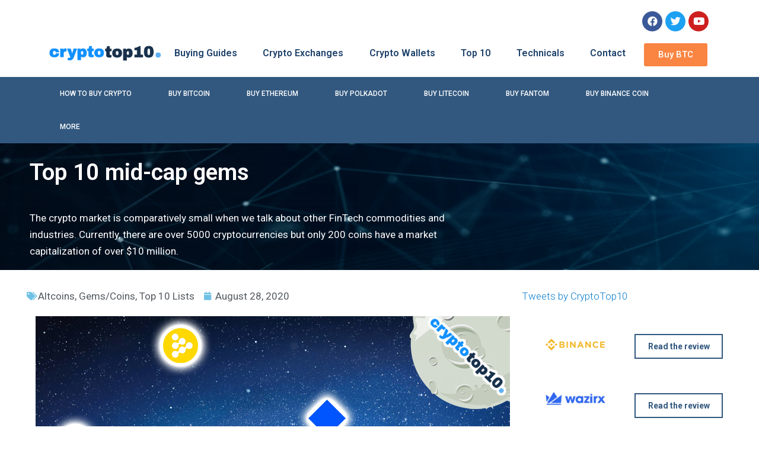

--- FILE ---
content_type: text/html; charset=UTF-8
request_url: https://cryptotop10.org/top-10-mid-cap-gems/
body_size: 36297
content:
<!DOCTYPE html>
<html lang="en-US" prefix="og: https://ogp.me/ns#">
<head><meta charset="UTF-8"><script>if(navigator.userAgent.match(/MSIE|Internet Explorer/i)||navigator.userAgent.match(/Trident\/7\..*?rv:11/i)){var href=document.location.href;if(!href.match(/[?&]nowprocket/)){if(href.indexOf("?")==-1){if(href.indexOf("#")==-1){document.location.href=href+"?nowprocket=1"}else{document.location.href=href.replace("#","?nowprocket=1#")}}else{if(href.indexOf("#")==-1){document.location.href=href+"&nowprocket=1"}else{document.location.href=href.replace("#","&nowprocket=1#")}}}}</script><script>class RocketLazyLoadScripts{constructor(){this.triggerEvents=["keydown","mousedown","mousemove","touchmove","touchstart","touchend","wheel"],this.userEventHandler=this._triggerListener.bind(this),this.touchStartHandler=this._onTouchStart.bind(this),this.touchMoveHandler=this._onTouchMove.bind(this),this.touchEndHandler=this._onTouchEnd.bind(this),this.clickHandler=this._onClick.bind(this),this.interceptedClicks=[],window.addEventListener("pageshow",t=>{this.persisted=t.persisted}),window.addEventListener("DOMContentLoaded",()=>{this._preconnect3rdParties()}),this.delayedScripts={normal:[],async:[],defer:[]},this.trash=[],this.allJQueries=[]}_addUserInteractionListener(t){if(document.hidden){t._triggerListener();return}this.triggerEvents.forEach(e=>window.addEventListener(e,t.userEventHandler,{passive:!0})),window.addEventListener("touchstart",t.touchStartHandler,{passive:!0}),window.addEventListener("mousedown",t.touchStartHandler),document.addEventListener("visibilitychange",t.userEventHandler)}_removeUserInteractionListener(){this.triggerEvents.forEach(t=>window.removeEventListener(t,this.userEventHandler,{passive:!0})),document.removeEventListener("visibilitychange",this.userEventHandler)}_onTouchStart(t){"HTML"!==t.target.tagName&&(window.addEventListener("touchend",this.touchEndHandler),window.addEventListener("mouseup",this.touchEndHandler),window.addEventListener("touchmove",this.touchMoveHandler,{passive:!0}),window.addEventListener("mousemove",this.touchMoveHandler),t.target.addEventListener("click",this.clickHandler),this._renameDOMAttribute(t.target,"onclick","rocket-onclick"),this._pendingClickStarted())}_onTouchMove(t){window.removeEventListener("touchend",this.touchEndHandler),window.removeEventListener("mouseup",this.touchEndHandler),window.removeEventListener("touchmove",this.touchMoveHandler,{passive:!0}),window.removeEventListener("mousemove",this.touchMoveHandler),t.target.removeEventListener("click",this.clickHandler),this._renameDOMAttribute(t.target,"rocket-onclick","onclick"),this._pendingClickFinished()}_onTouchEnd(t){window.removeEventListener("touchend",this.touchEndHandler),window.removeEventListener("mouseup",this.touchEndHandler),window.removeEventListener("touchmove",this.touchMoveHandler,{passive:!0}),window.removeEventListener("mousemove",this.touchMoveHandler)}_onClick(t){t.target.removeEventListener("click",this.clickHandler),this._renameDOMAttribute(t.target,"rocket-onclick","onclick"),this.interceptedClicks.push(t),t.preventDefault(),t.stopPropagation(),t.stopImmediatePropagation(),this._pendingClickFinished()}_replayClicks(){window.removeEventListener("touchstart",this.touchStartHandler,{passive:!0}),window.removeEventListener("mousedown",this.touchStartHandler),this.interceptedClicks.forEach(t=>{t.target.dispatchEvent(new MouseEvent("click",{view:t.view,bubbles:!0,cancelable:!0}))})}_waitForPendingClicks(){return new Promise(t=>{this._isClickPending?this._pendingClickFinished=t:t()})}_pendingClickStarted(){this._isClickPending=!0}_pendingClickFinished(){this._isClickPending=!1}_renameDOMAttribute(t,e,r){t.hasAttribute&&t.hasAttribute(e)&&(event.target.setAttribute(r,event.target.getAttribute(e)),event.target.removeAttribute(e))}_triggerListener(){this._removeUserInteractionListener(this),"loading"===document.readyState?document.addEventListener("DOMContentLoaded",this._loadEverythingNow.bind(this)):this._loadEverythingNow()}_preconnect3rdParties(){let t=[];document.querySelectorAll("script[type=rocketlazyloadscript]").forEach(e=>{if(e.hasAttribute("src")){let r=new URL(e.src).origin;r!==location.origin&&t.push({src:r,crossOrigin:e.crossOrigin||"module"===e.getAttribute("data-rocket-type")})}}),t=[...new Map(t.map(t=>[JSON.stringify(t),t])).values()],this._batchInjectResourceHints(t,"preconnect")}async _loadEverythingNow(){this.lastBreath=Date.now(),this._delayEventListeners(this),this._delayJQueryReady(this),this._handleDocumentWrite(),this._registerAllDelayedScripts(),this._preloadAllScripts(),await this._loadScriptsFromList(this.delayedScripts.normal),await this._loadScriptsFromList(this.delayedScripts.defer),await this._loadScriptsFromList(this.delayedScripts.async);try{await this._triggerDOMContentLoaded(),await this._triggerWindowLoad()}catch(t){console.error(t)}window.dispatchEvent(new Event("rocket-allScriptsLoaded")),this._waitForPendingClicks().then(()=>{this._replayClicks()}),this._emptyTrash()}_registerAllDelayedScripts(){document.querySelectorAll("script[type=rocketlazyloadscript]").forEach(t=>{t.hasAttribute("data-rocket-src")?t.hasAttribute("async")&&!1!==t.async?this.delayedScripts.async.push(t):t.hasAttribute("defer")&&!1!==t.defer||"module"===t.getAttribute("data-rocket-type")?this.delayedScripts.defer.push(t):this.delayedScripts.normal.push(t):this.delayedScripts.normal.push(t)})}async _transformScript(t){return new Promise((await this._littleBreath(),navigator.userAgent.indexOf("Firefox/")>0||""===navigator.vendor)?e=>{let r=document.createElement("script");[...t.attributes].forEach(t=>{let e=t.nodeName;"type"!==e&&("data-rocket-type"===e&&(e="type"),"data-rocket-src"===e&&(e="src"),r.setAttribute(e,t.nodeValue))}),t.text&&(r.text=t.text),r.hasAttribute("src")?(r.addEventListener("load",e),r.addEventListener("error",e)):(r.text=t.text,e());try{t.parentNode.replaceChild(r,t)}catch(i){e()}}:async e=>{function r(){t.setAttribute("data-rocket-status","failed"),e()}try{let i=t.getAttribute("data-rocket-type"),n=t.getAttribute("data-rocket-src");t.text,i?(t.type=i,t.removeAttribute("data-rocket-type")):t.removeAttribute("type"),t.addEventListener("load",function r(){t.setAttribute("data-rocket-status","executed"),e()}),t.addEventListener("error",r),n?(t.removeAttribute("data-rocket-src"),t.src=n):t.src="data:text/javascript;base64,"+window.btoa(unescape(encodeURIComponent(t.text)))}catch(s){r()}})}async _loadScriptsFromList(t){let e=t.shift();return e&&e.isConnected?(await this._transformScript(e),this._loadScriptsFromList(t)):Promise.resolve()}_preloadAllScripts(){this._batchInjectResourceHints([...this.delayedScripts.normal,...this.delayedScripts.defer,...this.delayedScripts.async],"preload")}_batchInjectResourceHints(t,e){var r=document.createDocumentFragment();t.forEach(t=>{let i=t.getAttribute&&t.getAttribute("data-rocket-src")||t.src;if(i){let n=document.createElement("link");n.href=i,n.rel=e,"preconnect"!==e&&(n.as="script"),t.getAttribute&&"module"===t.getAttribute("data-rocket-type")&&(n.crossOrigin=!0),t.crossOrigin&&(n.crossOrigin=t.crossOrigin),t.integrity&&(n.integrity=t.integrity),r.appendChild(n),this.trash.push(n)}}),document.head.appendChild(r)}_delayEventListeners(t){let e={};function r(t,r){!function t(r){!e[r]&&(e[r]={originalFunctions:{add:r.addEventListener,remove:r.removeEventListener},eventsToRewrite:[]},r.addEventListener=function(){arguments[0]=i(arguments[0]),e[r].originalFunctions.add.apply(r,arguments)},r.removeEventListener=function(){arguments[0]=i(arguments[0]),e[r].originalFunctions.remove.apply(r,arguments)});function i(t){return e[r].eventsToRewrite.indexOf(t)>=0?"rocket-"+t:t}}(t),e[t].eventsToRewrite.push(r)}function i(t,e){let r=t[e];Object.defineProperty(t,e,{get:()=>r||function(){},set(i){t["rocket"+e]=r=i}})}r(document,"DOMContentLoaded"),r(window,"DOMContentLoaded"),r(window,"load"),r(window,"pageshow"),r(document,"readystatechange"),i(document,"onreadystatechange"),i(window,"onload"),i(window,"onpageshow")}_delayJQueryReady(t){let e;function r(r){if(r&&r.fn&&!t.allJQueries.includes(r)){r.fn.ready=r.fn.init.prototype.ready=function(e){return t.domReadyFired?e.bind(document)(r):document.addEventListener("rocket-DOMContentLoaded",()=>e.bind(document)(r)),r([])};let i=r.fn.on;r.fn.on=r.fn.init.prototype.on=function(){if(this[0]===window){function t(t){return t.split(" ").map(t=>"load"===t||0===t.indexOf("load.")?"rocket-jquery-load":t).join(" ")}"string"==typeof arguments[0]||arguments[0]instanceof String?arguments[0]=t(arguments[0]):"object"==typeof arguments[0]&&Object.keys(arguments[0]).forEach(e=>{delete Object.assign(arguments[0],{[t(e)]:arguments[0][e]})[e]})}return i.apply(this,arguments),this},t.allJQueries.push(r)}e=r}r(window.jQuery),Object.defineProperty(window,"jQuery",{get:()=>e,set(t){r(t)}})}async _triggerDOMContentLoaded(){this.domReadyFired=!0,await this._littleBreath(),document.dispatchEvent(new Event("rocket-DOMContentLoaded")),await this._littleBreath(),window.dispatchEvent(new Event("rocket-DOMContentLoaded")),await this._littleBreath(),document.dispatchEvent(new Event("rocket-readystatechange")),await this._littleBreath(),document.rocketonreadystatechange&&document.rocketonreadystatechange()}async _triggerWindowLoad(){await this._littleBreath(),window.dispatchEvent(new Event("rocket-load")),await this._littleBreath(),window.rocketonload&&window.rocketonload(),await this._littleBreath(),this.allJQueries.forEach(t=>t(window).trigger("rocket-jquery-load")),await this._littleBreath();let t=new Event("rocket-pageshow");t.persisted=this.persisted,window.dispatchEvent(t),await this._littleBreath(),window.rocketonpageshow&&window.rocketonpageshow({persisted:this.persisted})}_handleDocumentWrite(){let t=new Map;document.write=document.writeln=function(e){let r=document.currentScript;r||console.error("WPRocket unable to document.write this: "+e);let i=document.createRange(),n=r.parentElement,s=t.get(r);void 0===s&&(s=r.nextSibling,t.set(r,s));let a=document.createDocumentFragment();i.setStart(a,0),a.appendChild(i.createContextualFragment(e)),n.insertBefore(a,s)}}async _littleBreath(){Date.now()-this.lastBreath>45&&(await this._requestAnimFrame(),this.lastBreath=Date.now())}async _requestAnimFrame(){return document.hidden?new Promise(t=>setTimeout(t)):new Promise(t=>requestAnimationFrame(t))}_emptyTrash(){this.trash.forEach(t=>t.remove())}static run(){let t=new RocketLazyLoadScripts;t._addUserInteractionListener(t)}}RocketLazyLoadScripts.run();</script>
	
	<meta name="viewport" content="width=device-width, initial-scale=1.0, viewport-fit=cover" />		
<!-- Search Engine Optimization by Rank Math - https://s.rankmath.com/home -->
<title>Top 10 mid-cap gems | Crypto Top 10</title><link rel="preload" as="style" href="https://fonts.googleapis.com/css?family=Roboto%3A100%2C100italic%2C200%2C200italic%2C300%2C300italic%2C400%2C400italic%2C500%2C500italic%2C600%2C600italic%2C700%2C700italic%2C800%2C800italic%2C900%2C900italic%7CRoboto%20Slab%3A100%2C100italic%2C200%2C200italic%2C300%2C300italic%2C400%2C400italic%2C500%2C500italic%2C600%2C600italic%2C700%2C700italic%2C800%2C800italic%2C900%2C900italic&#038;display=swap" /><link rel="stylesheet" href="https://fonts.googleapis.com/css?family=Roboto%3A100%2C100italic%2C200%2C200italic%2C300%2C300italic%2C400%2C400italic%2C500%2C500italic%2C600%2C600italic%2C700%2C700italic%2C800%2C800italic%2C900%2C900italic%7CRoboto%20Slab%3A100%2C100italic%2C200%2C200italic%2C300%2C300italic%2C400%2C400italic%2C500%2C500italic%2C600%2C600italic%2C700%2C700italic%2C800%2C800italic%2C900%2C900italic&#038;display=swap" media="print" onload="this.media='all'" /><noscript><link rel="stylesheet" href="https://fonts.googleapis.com/css?family=Roboto%3A100%2C100italic%2C200%2C200italic%2C300%2C300italic%2C400%2C400italic%2C500%2C500italic%2C600%2C600italic%2C700%2C700italic%2C800%2C800italic%2C900%2C900italic%7CRoboto%20Slab%3A100%2C100italic%2C200%2C200italic%2C300%2C300italic%2C400%2C400italic%2C500%2C500italic%2C600%2C600italic%2C700%2C700italic%2C800%2C800italic%2C900%2C900italic&#038;display=swap" /></noscript><link rel="stylesheet" href="https://cryptotop10.org/wp-content/cache/min/1/971a74f013c16e667760689bc7b41204.css" media="all" data-minify="1" />
<meta name="description" content="Using our proprietary composite ranking algorithms and human analysis, here we sort and rank top 1- mid-market capitalization cryptocurrency assets (gems)."/>
<meta name="robots" content="follow, index, max-snippet:-1, max-video-preview:-1, max-image-preview:large"/>
<link rel="canonical" href="https://cryptotop10.org/top-10-mid-cap-gems/" />
<meta property="og:locale" content="en_US" />
<meta property="og:type" content="article" />
<meta property="og:title" content="Top 10 mid-cap gems | Crypto Top 10" />
<meta property="og:description" content="Using our proprietary composite ranking algorithms and human analysis, here we sort and rank top 1- mid-market capitalization cryptocurrency assets (gems)." />
<meta property="og:url" content="https://cryptotop10.org/top-10-mid-cap-gems/" />
<meta property="og:site_name" content="Crypto Top 10" />
<meta property="article:publisher" content="https://www.facebook.com/Cryptotop10-108420870767425" />
<meta property="article:author" content="108420870767425" />
<meta property="article:section" content="Altcoins" />
<meta property="og:updated_time" content="2021-09-17T12:38:46+00:00" />
<meta property="og:image" content="https://cryptotop10.org/wp-content/uploads/2020/06/top2.jpg" />
<meta property="og:image:secure_url" content="https://cryptotop10.org/wp-content/uploads/2020/06/top2.jpg" />
<meta property="og:image:width" content="1592" />
<meta property="og:image:height" content="869" />
<meta property="og:image:alt" content="Top 10 mid-cap gems" />
<meta property="og:image:type" content="image/jpeg" />
<meta property="article:published_time" content="2020-08-28T08:25:04+00:00" />
<meta property="article:modified_time" content="2021-09-17T12:38:46+00:00" />
<meta name="twitter:card" content="summary_large_image" />
<meta name="twitter:title" content="Top 10 mid-cap gems | Crypto Top 10" />
<meta name="twitter:description" content="Using our proprietary composite ranking algorithms and human analysis, here we sort and rank top 1- mid-market capitalization cryptocurrency assets (gems)." />
<meta name="twitter:site" content="@@cryptotop10_org" />
<meta name="twitter:creator" content="@@cryptotop10_org" />
<meta name="twitter:image" content="https://cryptotop10.org/wp-content/uploads/2020/06/top2.jpg" />
<meta name="twitter:label1" content="Written by" />
<meta name="twitter:data1" content="CT10" />
<meta name="twitter:label2" content="Time to read" />
<meta name="twitter:data2" content="3 minutes" />
<script type="application/ld+json" class="rank-math-schema">{"@context":"https://schema.org","@graph":[{"@type":["Person","Organization"],"@id":"https://cryptotop10.org/#person","name":"CT10","logo":{"@type":"ImageObject","@id":"https://cryptotop10.org/#logo","url":"https://cryptotop10.org/wp-content/uploads/2020/02/top10logo-590x590-1.png","caption":"CT10","inLanguage":"en-US"},"image":{"@type":"ImageObject","@id":"https://cryptotop10.org/#logo","url":"https://cryptotop10.org/wp-content/uploads/2020/02/top10logo-590x590-1.png","caption":"CT10","inLanguage":"en-US"}},{"@type":"WebSite","@id":"https://cryptotop10.org/#website","url":"https://cryptotop10.org","name":"CT10","publisher":{"@id":"https://cryptotop10.org/#person"},"inLanguage":"en-US"},{"@type":"ImageObject","@id":"https://cryptotop10.org/wp-content/uploads/2020/08/Top-10-Mid-Market-Cap-Gems.jpg","url":"https://cryptotop10.org/wp-content/uploads/2020/08/Top-10-Mid-Market-Cap-Gems.jpg","width":"800","height":"590","inLanguage":"en-US"},{"@type":"Person","@id":"https://cryptotop10.org/author/ct10/","name":"CT10","url":"https://cryptotop10.org/author/ct10/","image":{"@type":"ImageObject","@id":"https://secure.gravatar.com/avatar/ff8c5db760ab31fd1f23b87e049ab327?s=96&amp;d=mm&amp;r=g","url":"https://secure.gravatar.com/avatar/ff8c5db760ab31fd1f23b87e049ab327?s=96&amp;d=mm&amp;r=g","caption":"CT10","inLanguage":"en-US"}},{"@type":"WebPage","@id":"https://cryptotop10.org/top-10-mid-cap-gems/#webpage","url":"https://cryptotop10.org/top-10-mid-cap-gems/","name":"Top 10 mid-cap gems | Crypto Top 10","datePublished":"2020-08-28T08:25:04+00:00","dateModified":"2021-09-17T12:38:46+00:00","author":{"@id":"https://cryptotop10.org/author/ct10/"},"isPartOf":{"@id":"https://cryptotop10.org/#website"},"primaryImageOfPage":{"@id":"https://cryptotop10.org/wp-content/uploads/2020/08/Top-10-Mid-Market-Cap-Gems.jpg"},"inLanguage":"en-US"},{"@type":"BlogPosting","headline":"Top 10 mid-cap gems | Crypto Top 10","datePublished":"2020-08-28T08:25:04+00:00","dateModified":"2021-09-17T12:38:46+00:00","author":{"@id":"https://cryptotop10.org/author/ct10/"},"publisher":{"@id":"https://cryptotop10.org/#person"},"description":"Using our proprietary composite ranking algorithms and human analysis, here we sort and rank top 1- mid-market capitalization cryptocurrency assets (gems).","name":"Top 10 mid-cap gems | Crypto Top 10","@id":"https://cryptotop10.org/top-10-mid-cap-gems/#richSnippet","isPartOf":{"@id":"https://cryptotop10.org/top-10-mid-cap-gems/#webpage"},"image":{"@id":"https://cryptotop10.org/wp-content/uploads/2020/08/Top-10-Mid-Market-Cap-Gems.jpg"},"inLanguage":"en-US","mainEntityOfPage":{"@id":"https://cryptotop10.org/top-10-mid-cap-gems/#webpage"}}]}</script>
<!-- /Rank Math WordPress SEO plugin -->

<link href='https://fonts.gstatic.com' crossorigin rel='preconnect' />


<style id='global-styles-inline-css' type='text/css'>
body{--wp--preset--color--black: #000000;--wp--preset--color--cyan-bluish-gray: #abb8c3;--wp--preset--color--white: #ffffff;--wp--preset--color--pale-pink: #f78da7;--wp--preset--color--vivid-red: #cf2e2e;--wp--preset--color--luminous-vivid-orange: #ff6900;--wp--preset--color--luminous-vivid-amber: #fcb900;--wp--preset--color--light-green-cyan: #7bdcb5;--wp--preset--color--vivid-green-cyan: #00d084;--wp--preset--color--pale-cyan-blue: #8ed1fc;--wp--preset--color--vivid-cyan-blue: #0693e3;--wp--preset--color--vivid-purple: #9b51e0;--wp--preset--gradient--vivid-cyan-blue-to-vivid-purple: linear-gradient(135deg,rgba(6,147,227,1) 0%,rgb(155,81,224) 100%);--wp--preset--gradient--light-green-cyan-to-vivid-green-cyan: linear-gradient(135deg,rgb(122,220,180) 0%,rgb(0,208,130) 100%);--wp--preset--gradient--luminous-vivid-amber-to-luminous-vivid-orange: linear-gradient(135deg,rgba(252,185,0,1) 0%,rgba(255,105,0,1) 100%);--wp--preset--gradient--luminous-vivid-orange-to-vivid-red: linear-gradient(135deg,rgba(255,105,0,1) 0%,rgb(207,46,46) 100%);--wp--preset--gradient--very-light-gray-to-cyan-bluish-gray: linear-gradient(135deg,rgb(238,238,238) 0%,rgb(169,184,195) 100%);--wp--preset--gradient--cool-to-warm-spectrum: linear-gradient(135deg,rgb(74,234,220) 0%,rgb(151,120,209) 20%,rgb(207,42,186) 40%,rgb(238,44,130) 60%,rgb(251,105,98) 80%,rgb(254,248,76) 100%);--wp--preset--gradient--blush-light-purple: linear-gradient(135deg,rgb(255,206,236) 0%,rgb(152,150,240) 100%);--wp--preset--gradient--blush-bordeaux: linear-gradient(135deg,rgb(254,205,165) 0%,rgb(254,45,45) 50%,rgb(107,0,62) 100%);--wp--preset--gradient--luminous-dusk: linear-gradient(135deg,rgb(255,203,112) 0%,rgb(199,81,192) 50%,rgb(65,88,208) 100%);--wp--preset--gradient--pale-ocean: linear-gradient(135deg,rgb(255,245,203) 0%,rgb(182,227,212) 50%,rgb(51,167,181) 100%);--wp--preset--gradient--electric-grass: linear-gradient(135deg,rgb(202,248,128) 0%,rgb(113,206,126) 100%);--wp--preset--gradient--midnight: linear-gradient(135deg,rgb(2,3,129) 0%,rgb(40,116,252) 100%);--wp--preset--duotone--dark-grayscale: url('#wp-duotone-dark-grayscale');--wp--preset--duotone--grayscale: url('#wp-duotone-grayscale');--wp--preset--duotone--purple-yellow: url('#wp-duotone-purple-yellow');--wp--preset--duotone--blue-red: url('#wp-duotone-blue-red');--wp--preset--duotone--midnight: url('#wp-duotone-midnight');--wp--preset--duotone--magenta-yellow: url('#wp-duotone-magenta-yellow');--wp--preset--duotone--purple-green: url('#wp-duotone-purple-green');--wp--preset--duotone--blue-orange: url('#wp-duotone-blue-orange');--wp--preset--font-size--small: 13px;--wp--preset--font-size--medium: 20px;--wp--preset--font-size--large: 36px;--wp--preset--font-size--x-large: 42px;--wp--preset--spacing--20: 0.44rem;--wp--preset--spacing--30: 0.67rem;--wp--preset--spacing--40: 1rem;--wp--preset--spacing--50: 1.5rem;--wp--preset--spacing--60: 2.25rem;--wp--preset--spacing--70: 3.38rem;--wp--preset--spacing--80: 5.06rem;--wp--preset--shadow--natural: 6px 6px 9px rgba(0, 0, 0, 0.2);--wp--preset--shadow--deep: 12px 12px 50px rgba(0, 0, 0, 0.4);--wp--preset--shadow--sharp: 6px 6px 0px rgba(0, 0, 0, 0.2);--wp--preset--shadow--outlined: 6px 6px 0px -3px rgba(255, 255, 255, 1), 6px 6px rgba(0, 0, 0, 1);--wp--preset--shadow--crisp: 6px 6px 0px rgba(0, 0, 0, 1);}:where(.is-layout-flex){gap: 0.5em;}body .is-layout-flow > .alignleft{float: left;margin-inline-start: 0;margin-inline-end: 2em;}body .is-layout-flow > .alignright{float: right;margin-inline-start: 2em;margin-inline-end: 0;}body .is-layout-flow > .aligncenter{margin-left: auto !important;margin-right: auto !important;}body .is-layout-constrained > .alignleft{float: left;margin-inline-start: 0;margin-inline-end: 2em;}body .is-layout-constrained > .alignright{float: right;margin-inline-start: 2em;margin-inline-end: 0;}body .is-layout-constrained > .aligncenter{margin-left: auto !important;margin-right: auto !important;}body .is-layout-constrained > :where(:not(.alignleft):not(.alignright):not(.alignfull)){max-width: var(--wp--style--global--content-size);margin-left: auto !important;margin-right: auto !important;}body .is-layout-constrained > .alignwide{max-width: var(--wp--style--global--wide-size);}body .is-layout-flex{display: flex;}body .is-layout-flex{flex-wrap: wrap;align-items: center;}body .is-layout-flex > *{margin: 0;}:where(.wp-block-columns.is-layout-flex){gap: 2em;}.has-black-color{color: var(--wp--preset--color--black) !important;}.has-cyan-bluish-gray-color{color: var(--wp--preset--color--cyan-bluish-gray) !important;}.has-white-color{color: var(--wp--preset--color--white) !important;}.has-pale-pink-color{color: var(--wp--preset--color--pale-pink) !important;}.has-vivid-red-color{color: var(--wp--preset--color--vivid-red) !important;}.has-luminous-vivid-orange-color{color: var(--wp--preset--color--luminous-vivid-orange) !important;}.has-luminous-vivid-amber-color{color: var(--wp--preset--color--luminous-vivid-amber) !important;}.has-light-green-cyan-color{color: var(--wp--preset--color--light-green-cyan) !important;}.has-vivid-green-cyan-color{color: var(--wp--preset--color--vivid-green-cyan) !important;}.has-pale-cyan-blue-color{color: var(--wp--preset--color--pale-cyan-blue) !important;}.has-vivid-cyan-blue-color{color: var(--wp--preset--color--vivid-cyan-blue) !important;}.has-vivid-purple-color{color: var(--wp--preset--color--vivid-purple) !important;}.has-black-background-color{background-color: var(--wp--preset--color--black) !important;}.has-cyan-bluish-gray-background-color{background-color: var(--wp--preset--color--cyan-bluish-gray) !important;}.has-white-background-color{background-color: var(--wp--preset--color--white) !important;}.has-pale-pink-background-color{background-color: var(--wp--preset--color--pale-pink) !important;}.has-vivid-red-background-color{background-color: var(--wp--preset--color--vivid-red) !important;}.has-luminous-vivid-orange-background-color{background-color: var(--wp--preset--color--luminous-vivid-orange) !important;}.has-luminous-vivid-amber-background-color{background-color: var(--wp--preset--color--luminous-vivid-amber) !important;}.has-light-green-cyan-background-color{background-color: var(--wp--preset--color--light-green-cyan) !important;}.has-vivid-green-cyan-background-color{background-color: var(--wp--preset--color--vivid-green-cyan) !important;}.has-pale-cyan-blue-background-color{background-color: var(--wp--preset--color--pale-cyan-blue) !important;}.has-vivid-cyan-blue-background-color{background-color: var(--wp--preset--color--vivid-cyan-blue) !important;}.has-vivid-purple-background-color{background-color: var(--wp--preset--color--vivid-purple) !important;}.has-black-border-color{border-color: var(--wp--preset--color--black) !important;}.has-cyan-bluish-gray-border-color{border-color: var(--wp--preset--color--cyan-bluish-gray) !important;}.has-white-border-color{border-color: var(--wp--preset--color--white) !important;}.has-pale-pink-border-color{border-color: var(--wp--preset--color--pale-pink) !important;}.has-vivid-red-border-color{border-color: var(--wp--preset--color--vivid-red) !important;}.has-luminous-vivid-orange-border-color{border-color: var(--wp--preset--color--luminous-vivid-orange) !important;}.has-luminous-vivid-amber-border-color{border-color: var(--wp--preset--color--luminous-vivid-amber) !important;}.has-light-green-cyan-border-color{border-color: var(--wp--preset--color--light-green-cyan) !important;}.has-vivid-green-cyan-border-color{border-color: var(--wp--preset--color--vivid-green-cyan) !important;}.has-pale-cyan-blue-border-color{border-color: var(--wp--preset--color--pale-cyan-blue) !important;}.has-vivid-cyan-blue-border-color{border-color: var(--wp--preset--color--vivid-cyan-blue) !important;}.has-vivid-purple-border-color{border-color: var(--wp--preset--color--vivid-purple) !important;}.has-vivid-cyan-blue-to-vivid-purple-gradient-background{background: var(--wp--preset--gradient--vivid-cyan-blue-to-vivid-purple) !important;}.has-light-green-cyan-to-vivid-green-cyan-gradient-background{background: var(--wp--preset--gradient--light-green-cyan-to-vivid-green-cyan) !important;}.has-luminous-vivid-amber-to-luminous-vivid-orange-gradient-background{background: var(--wp--preset--gradient--luminous-vivid-amber-to-luminous-vivid-orange) !important;}.has-luminous-vivid-orange-to-vivid-red-gradient-background{background: var(--wp--preset--gradient--luminous-vivid-orange-to-vivid-red) !important;}.has-very-light-gray-to-cyan-bluish-gray-gradient-background{background: var(--wp--preset--gradient--very-light-gray-to-cyan-bluish-gray) !important;}.has-cool-to-warm-spectrum-gradient-background{background: var(--wp--preset--gradient--cool-to-warm-spectrum) !important;}.has-blush-light-purple-gradient-background{background: var(--wp--preset--gradient--blush-light-purple) !important;}.has-blush-bordeaux-gradient-background{background: var(--wp--preset--gradient--blush-bordeaux) !important;}.has-luminous-dusk-gradient-background{background: var(--wp--preset--gradient--luminous-dusk) !important;}.has-pale-ocean-gradient-background{background: var(--wp--preset--gradient--pale-ocean) !important;}.has-electric-grass-gradient-background{background: var(--wp--preset--gradient--electric-grass) !important;}.has-midnight-gradient-background{background: var(--wp--preset--gradient--midnight) !important;}.has-small-font-size{font-size: var(--wp--preset--font-size--small) !important;}.has-medium-font-size{font-size: var(--wp--preset--font-size--medium) !important;}.has-large-font-size{font-size: var(--wp--preset--font-size--large) !important;}.has-x-large-font-size{font-size: var(--wp--preset--font-size--x-large) !important;}
.wp-block-navigation a:where(:not(.wp-element-button)){color: inherit;}
:where(.wp-block-columns.is-layout-flex){gap: 2em;}
.wp-block-pullquote{font-size: 1.5em;line-height: 1.6;}
</style>








<style id='elementor-frontend-inline-css' type='text/css'>
.elementor-kit-1174{--e-global-color-primary:#6EC1E4;--e-global-color-secondary:#54595F;--e-global-color-text:#7A7A7A;--e-global-color-accent:#61CE70;--e-global-color-16f299c8:#4054B2;--e-global-color-493e30c1:#23A455;--e-global-color-13620a65:#000;--e-global-color-110d471f:#FFF;--e-global-color-2ec9b772:#030200;--e-global-color-353fde:#E6E4E4;--e-global-color-5d9e84c5:#000000;--e-global-color-4959d1ae:#000000;--e-global-color-1799b6e0:#336BBF;--e-global-color-7fdc7ab1:#32587F;--e-global-color-3821642f:#0367C9;--e-global-color-78e92968:#EDF1F2;--e-global-color-7f220650:#009AFE;--e-global-color-26c889d3:#2067E3;--e-global-color-43f58f9a:#1391FF;--e-global-typography-primary-font-family:"Roboto";--e-global-typography-primary-font-weight:600;--e-global-typography-secondary-font-family:"Roboto Slab";--e-global-typography-secondary-font-weight:400;--e-global-typography-text-font-family:"Roboto";--e-global-typography-text-font-weight:400;--e-global-typography-accent-font-family:"Roboto";--e-global-typography-accent-font-weight:500;}.elementor-section.elementor-section-boxed > .elementor-container{max-width:1140px;}.e-con{--container-max-width:1140px;}{}h1.entry-title{display:var(--page-title-display);}.elementor-kit-1174 e-page-transition{background-color:#FFBC7D;}@media(max-width:900px){.elementor-section.elementor-section-boxed > .elementor-container{max-width:1024px;}.e-con{--container-max-width:1024px;}}@media(max-width:400px){.elementor-section.elementor-section-boxed > .elementor-container{max-width:767px;}.e-con{--container-max-width:767px;}}
.elementor-widget-heading .elementor-heading-title{color:var( --e-global-color-primary );font-family:var( --e-global-typography-primary-font-family ), Sans-serif;font-weight:var( --e-global-typography-primary-font-weight );}.elementor-widget-image .widget-image-caption{color:var( --e-global-color-text );font-family:var( --e-global-typography-text-font-family ), Sans-serif;font-weight:var( --e-global-typography-text-font-weight );}.elementor-widget-text-editor{color:var( --e-global-color-text );font-family:var( --e-global-typography-text-font-family ), Sans-serif;font-weight:var( --e-global-typography-text-font-weight );}.elementor-widget-text-editor.elementor-drop-cap-view-stacked .elementor-drop-cap{background-color:var( --e-global-color-primary );}.elementor-widget-text-editor.elementor-drop-cap-view-framed .elementor-drop-cap, .elementor-widget-text-editor.elementor-drop-cap-view-default .elementor-drop-cap{color:var( --e-global-color-primary );border-color:var( --e-global-color-primary );}.elementor-widget-button .elementor-button{font-family:var( --e-global-typography-accent-font-family ), Sans-serif;font-weight:var( --e-global-typography-accent-font-weight );background-color:var( --e-global-color-accent );}.elementor-widget-divider{--divider-color:var( --e-global-color-secondary );}.elementor-widget-divider .elementor-divider__text{color:var( --e-global-color-secondary );font-family:var( --e-global-typography-secondary-font-family ), Sans-serif;font-weight:var( --e-global-typography-secondary-font-weight );}.elementor-widget-divider.elementor-view-stacked .elementor-icon{background-color:var( --e-global-color-secondary );}.elementor-widget-divider.elementor-view-framed .elementor-icon, .elementor-widget-divider.elementor-view-default .elementor-icon{color:var( --e-global-color-secondary );border-color:var( --e-global-color-secondary );}.elementor-widget-divider.elementor-view-framed .elementor-icon, .elementor-widget-divider.elementor-view-default .elementor-icon svg{fill:var( --e-global-color-secondary );}.elementor-widget-image-box .elementor-image-box-title{color:var( --e-global-color-primary );font-family:var( --e-global-typography-primary-font-family ), Sans-serif;font-weight:var( --e-global-typography-primary-font-weight );}.elementor-widget-image-box .elementor-image-box-description{color:var( --e-global-color-text );font-family:var( --e-global-typography-text-font-family ), Sans-serif;font-weight:var( --e-global-typography-text-font-weight );}.elementor-widget-icon.elementor-view-stacked .elementor-icon{background-color:var( --e-global-color-primary );}.elementor-widget-icon.elementor-view-framed .elementor-icon, .elementor-widget-icon.elementor-view-default .elementor-icon{color:var( --e-global-color-primary );border-color:var( --e-global-color-primary );}.elementor-widget-icon.elementor-view-framed .elementor-icon, .elementor-widget-icon.elementor-view-default .elementor-icon svg{fill:var( --e-global-color-primary );}.elementor-widget-icon-box.elementor-view-stacked .elementor-icon{background-color:var( --e-global-color-primary );}.elementor-widget-icon-box.elementor-view-framed .elementor-icon, .elementor-widget-icon-box.elementor-view-default .elementor-icon{fill:var( --e-global-color-primary );color:var( --e-global-color-primary );border-color:var( --e-global-color-primary );}.elementor-widget-icon-box .elementor-icon-box-title{color:var( --e-global-color-primary );}.elementor-widget-icon-box .elementor-icon-box-title, .elementor-widget-icon-box .elementor-icon-box-title a{font-family:var( --e-global-typography-primary-font-family ), Sans-serif;font-weight:var( --e-global-typography-primary-font-weight );}.elementor-widget-icon-box .elementor-icon-box-description{color:var( --e-global-color-text );font-family:var( --e-global-typography-text-font-family ), Sans-serif;font-weight:var( --e-global-typography-text-font-weight );}.elementor-widget-star-rating .elementor-star-rating__title{color:var( --e-global-color-text );font-family:var( --e-global-typography-text-font-family ), Sans-serif;font-weight:var( --e-global-typography-text-font-weight );}.elementor-widget-image-gallery .gallery-item .gallery-caption{font-family:var( --e-global-typography-accent-font-family ), Sans-serif;font-weight:var( --e-global-typography-accent-font-weight );}.elementor-widget-icon-list .elementor-icon-list-item:not(:last-child):after{border-color:var( --e-global-color-text );}.elementor-widget-icon-list .elementor-icon-list-icon i{color:var( --e-global-color-primary );}.elementor-widget-icon-list .elementor-icon-list-icon svg{fill:var( --e-global-color-primary );}.elementor-widget-icon-list .elementor-icon-list-item > .elementor-icon-list-text, .elementor-widget-icon-list .elementor-icon-list-item > a{font-family:var( --e-global-typography-text-font-family ), Sans-serif;font-weight:var( --e-global-typography-text-font-weight );}.elementor-widget-icon-list .elementor-icon-list-text{color:var( --e-global-color-secondary );}.elementor-widget-counter .elementor-counter-number-wrapper{color:var( --e-global-color-primary );font-family:var( --e-global-typography-primary-font-family ), Sans-serif;font-weight:var( --e-global-typography-primary-font-weight );}.elementor-widget-counter .elementor-counter-title{color:var( --e-global-color-secondary );font-family:var( --e-global-typography-secondary-font-family ), Sans-serif;font-weight:var( --e-global-typography-secondary-font-weight );}.elementor-widget-progress .elementor-progress-wrapper .elementor-progress-bar{background-color:var( --e-global-color-primary );}.elementor-widget-progress .elementor-title{color:var( --e-global-color-primary );font-family:var( --e-global-typography-text-font-family ), Sans-serif;font-weight:var( --e-global-typography-text-font-weight );}.elementor-widget-testimonial .elementor-testimonial-content{color:var( --e-global-color-text );font-family:var( --e-global-typography-text-font-family ), Sans-serif;font-weight:var( --e-global-typography-text-font-weight );}.elementor-widget-testimonial .elementor-testimonial-name{color:var( --e-global-color-primary );font-family:var( --e-global-typography-primary-font-family ), Sans-serif;font-weight:var( --e-global-typography-primary-font-weight );}.elementor-widget-testimonial .elementor-testimonial-job{color:var( --e-global-color-secondary );font-family:var( --e-global-typography-secondary-font-family ), Sans-serif;font-weight:var( --e-global-typography-secondary-font-weight );}.elementor-widget-tabs .elementor-tab-title, .elementor-widget-tabs .elementor-tab-title a{color:var( --e-global-color-primary );}.elementor-widget-tabs .elementor-tab-title.elementor-active,
					 .elementor-widget-tabs .elementor-tab-title.elementor-active a{color:var( --e-global-color-accent );}.elementor-widget-tabs .elementor-tab-title{font-family:var( --e-global-typography-primary-font-family ), Sans-serif;font-weight:var( --e-global-typography-primary-font-weight );}.elementor-widget-tabs .elementor-tab-content{color:var( --e-global-color-text );font-family:var( --e-global-typography-text-font-family ), Sans-serif;font-weight:var( --e-global-typography-text-font-weight );}.elementor-widget-accordion .elementor-accordion-icon, .elementor-widget-accordion .elementor-accordion-title{color:var( --e-global-color-primary );}.elementor-widget-accordion .elementor-accordion-icon svg{fill:var( --e-global-color-primary );}.elementor-widget-accordion .elementor-active .elementor-accordion-icon, .elementor-widget-accordion .elementor-active .elementor-accordion-title{color:var( --e-global-color-accent );}.elementor-widget-accordion .elementor-active .elementor-accordion-icon svg{fill:var( --e-global-color-accent );}.elementor-widget-accordion .elementor-accordion-title{font-family:var( --e-global-typography-primary-font-family ), Sans-serif;font-weight:var( --e-global-typography-primary-font-weight );}.elementor-widget-accordion .elementor-tab-content{color:var( --e-global-color-text );font-family:var( --e-global-typography-text-font-family ), Sans-serif;font-weight:var( --e-global-typography-text-font-weight );}.elementor-widget-toggle .elementor-toggle-title, .elementor-widget-toggle .elementor-toggle-icon{color:var( --e-global-color-primary );}.elementor-widget-toggle .elementor-toggle-icon svg{fill:var( --e-global-color-primary );}.elementor-widget-toggle .elementor-tab-title.elementor-active a, .elementor-widget-toggle .elementor-tab-title.elementor-active .elementor-toggle-icon{color:var( --e-global-color-accent );}.elementor-widget-toggle .elementor-toggle-title{font-family:var( --e-global-typography-primary-font-family ), Sans-serif;font-weight:var( --e-global-typography-primary-font-weight );}.elementor-widget-toggle .elementor-tab-content{color:var( --e-global-color-text );font-family:var( --e-global-typography-text-font-family ), Sans-serif;font-weight:var( --e-global-typography-text-font-weight );}.elementor-widget-alert .elementor-alert-title{font-family:var( --e-global-typography-primary-font-family ), Sans-serif;font-weight:var( --e-global-typography-primary-font-weight );}.elementor-widget-alert .elementor-alert-description{font-family:var( --e-global-typography-text-font-family ), Sans-serif;font-weight:var( --e-global-typography-text-font-weight );}.elementor-widget-jet-blog-posts-navigation .nav-links .nav-previous a{background-color:var( --e-global-color-accent );}.elementor-widget-jet-blog-posts-navigation .nav-links .nav-next a{background-color:var( --e-global-color-accent );}.elementor-widget-jet-blog-posts-navigation .nav-links .nav-previous a, .elementor-widget-jet-blog-posts-navigation .nav-links .nav-next a{font-family:var( --e-global-typography-text-font-family ), Sans-serif;font-weight:var( --e-global-typography-text-font-weight );}.elementor-widget-jet-blog-posts-pagination .navigation.pagination .nav-links a.page-numbers{background-color:var( --e-global-color-accent );}.elementor-widget-jet-blog-posts-pagination .navigation.pagination .nav-links span.page-numbers.current{background-color:var( --e-global-color-text );}.elementor-widget-jet-blog-posts-pagination .navigation.pagination .nav-links .page-numbers{font-family:var( --e-global-typography-text-font-family ), Sans-serif;font-weight:var( --e-global-typography-text-font-weight );}.elementor-widget-jet-blog-smart-listing  .jet-smart-listing__title{font-family:var( --e-global-typography-text-font-family ), Sans-serif;font-weight:var( --e-global-typography-text-font-weight );}.elementor-widget-jet-blog-smart-listing  .jet-smart-listing__filter > .jet-smart-listing__filter-item > a{font-family:var( --e-global-typography-text-font-family ), Sans-serif;font-weight:var( --e-global-typography-text-font-weight );}.elementor-widget-jet-blog-smart-listing  .jet-smart-listing__filter-hidden-items a{font-family:var( --e-global-typography-text-font-family ), Sans-serif;font-weight:var( --e-global-typography-text-font-weight );}.elementor-widget-jet-blog-smart-listing  .jet-smart-listing__featured .post-title-featured, .elementor-widget-jet-blog-smart-listing .jet-smart-listing__featured .jet-smart-listing__featured-box-link{font-family:var( --e-global-typography-primary-font-family ), Sans-serif;font-weight:var( --e-global-typography-primary-font-weight );}.elementor-widget-jet-blog-smart-listing  .jet-smart-listing__featured .post-excerpt-featured, .elementor-widget-jet-blog-smart-listing .jet-smart-listing__featured a .post-excerpt-featured{font-family:var( --e-global-typography-text-font-family ), Sans-serif;font-weight:var( --e-global-typography-text-font-weight );}.elementor-widget-jet-blog-smart-listing .jet-smart-listing__featured .jet-smart-listing__meta{color:var( --e-global-color-text );font-family:var( --e-global-typography-text-font-family ), Sans-serif;font-weight:var( --e-global-typography-text-font-weight );}.elementor-widget-jet-blog-smart-listing .jet-smart-listing__featured .jet-smart-listing__more{background-color:var( --e-global-color-primary );}.elementor-widget-jet-blog-smart-listing  .jet-smart-listing__featured .jet-smart-listing__more{font-family:var( --e-global-typography-text-font-family ), Sans-serif;font-weight:var( --e-global-typography-text-font-weight );}.elementor-widget-jet-blog-smart-listing .jet-smart-listing__featured .jet-smart-listing__more:hover{background-color:var( --e-global-color-primary );}.elementor-widget-jet-blog-smart-listing .jet-smart-listing__featured .jet-smart-listing__terms-link{background-color:var( --e-global-color-primary );}.elementor-widget-jet-blog-smart-listing  .jet-smart-listing__featured .jet-smart-listing__terms-link{font-family:var( --e-global-typography-text-font-family ), Sans-serif;font-weight:var( --e-global-typography-text-font-weight );}.elementor-widget-jet-blog-smart-listing .jet-smart-listing__featured .jet-smart-listing__terms-link:hover{background-color:var( --e-global-color-primary );}.elementor-widget-jet-blog-smart-listing  .jet-smart-listing__post .post-title-simple a{font-family:var( --e-global-typography-primary-font-family ), Sans-serif;font-weight:var( --e-global-typography-primary-font-weight );}.elementor-widget-jet-blog-smart-listing  .jet-smart-listing__post .post-excerpt-simple{font-family:var( --e-global-typography-text-font-family ), Sans-serif;font-weight:var( --e-global-typography-text-font-weight );}.elementor-widget-jet-blog-smart-listing .jet-smart-listing__post .jet-smart-listing__meta{color:var( --e-global-color-text );}.elementor-widget-jet-blog-smart-listing .jet-smart-listing__post .jet-smart-listing__meta a{font-family:var( --e-global-typography-text-font-family ), Sans-serif;font-weight:var( --e-global-typography-text-font-weight );}.elementor-widget-jet-blog-smart-listing .jet-smart-listing__post .jet-smart-listing__more{background-color:var( --e-global-color-primary );}.elementor-widget-jet-blog-smart-listing  .jet-smart-listing__post .jet-smart-listing__more{font-family:var( --e-global-typography-text-font-family ), Sans-serif;font-weight:var( --e-global-typography-text-font-weight );}.elementor-widget-jet-blog-smart-listing .jet-smart-listing__post .jet-smart-listing__more:hover{background-color:var( --e-global-color-primary );}.elementor-widget-jet-blog-smart-listing .jet-smart-listing__post .jet-smart-listing__terms-link{background-color:var( --e-global-color-primary );}.elementor-widget-jet-blog-smart-listing  .jet-smart-listing__post .jet-smart-listing__terms-link{font-family:var( --e-global-typography-text-font-family ), Sans-serif;font-weight:var( --e-global-typography-text-font-weight );}.elementor-widget-jet-blog-smart-listing .jet-smart-listing__post .jet-smart-listing__terms-link:hover{background-color:var( --e-global-color-primary );}.elementor-widget-jet-blog-smart-listing .jet-smart-listing__arrow{background-color:var( --e-global-color-primary );}.elementor-widget-jet-blog-smart-listing .jet-smart-listing__arrow:hover{background-color:var( --e-global-color-primary );}.elementor-widget-jet-blog-smart-listing .jet-title-fields__item-label{font-family:var( --e-global-typography-primary-font-family ), Sans-serif;font-weight:var( --e-global-typography-primary-font-weight );}.elementor-widget-jet-blog-smart-listing .jet-content-fields__item-label{font-family:var( --e-global-typography-primary-font-family ), Sans-serif;font-weight:var( --e-global-typography-primary-font-weight );}.elementor-widget-jet-blog-smart-tiles  .jet-smart-tiles__box-title{font-family:var( --e-global-typography-primary-font-family ), Sans-serif;font-weight:var( --e-global-typography-primary-font-weight );}.elementor-widget-jet-blog-smart-tiles .layout-2-1-2 > div:nth-child( 3 ) .jet-smart-tiles__box-title, .elementor-widget-jet-blog-smart-tiles .layout-1-1-2-h > div:nth-child( 1 ) .jet-smart-tiles__box-title, .elementor-widget-jet-blog-smart-tiles .layout-1-1-2-v > div:nth-child( 1 ) .jet-smart-tiles__box-title, .elementor-widget-jet-blog-smart-tiles .layout-1-2 > div:nth-child( 1 ) .jet-smart-tiles__box-title, .elementor-widget-jet-blog-smart-tiles .layout-1-2-2 > div:nth-child( 1 ) .jet-smart-tiles__box-title{font-family:var( --e-global-typography-primary-font-family ), Sans-serif;font-weight:var( --e-global-typography-primary-font-weight );}.elementor-widget-jet-blog-smart-tiles  .jet-smart-tiles__box-excerpt{font-family:var( --e-global-typography-text-font-family ), Sans-serif;font-weight:var( --e-global-typography-text-font-weight );}.elementor-widget-jet-blog-smart-tiles .jet-smart-tiles__meta{color:var( --e-global-color-text );font-family:var( --e-global-typography-text-font-family ), Sans-serif;font-weight:var( --e-global-typography-text-font-weight );}.elementor-widget-jet-blog-smart-tiles .jet-smart-tiles__terms-link{background-color:var( --e-global-color-primary );}.elementor-widget-jet-blog-smart-tiles  .jet-smart-tiles__terms-link{font-family:var( --e-global-typography-text-font-family ), Sans-serif;font-weight:var( --e-global-typography-text-font-weight );}.elementor-widget-jet-blog-smart-tiles .jet-smart-tiles__terms-link:hover{background-color:var( --e-global-color-primary );}.elementor-widget-jet-blog-smart-tiles .jet-blog-arrow{background-color:var( --e-global-color-primary );}.elementor-widget-jet-blog-smart-tiles .jet-blog-arrow:hover{background-color:var( --e-global-color-primary );}.elementor-widget-jet-blog-smart-tiles .jet-title-fields__item-label{font-family:var( --e-global-typography-primary-font-family ), Sans-serif;font-weight:var( --e-global-typography-primary-font-weight );}.elementor-widget-jet-blog-smart-tiles .jet-content-fields__item-label{font-family:var( --e-global-typography-primary-font-family ), Sans-serif;font-weight:var( --e-global-typography-primary-font-weight );}.elementor-widget-jet-blog-text-ticker  .jet-text-ticker__title{font-family:var( --e-global-typography-primary-font-family ), Sans-serif;font-weight:var( --e-global-typography-primary-font-weight );}.elementor-widget-jet-blog-text-ticker  .jet-text-ticker__date{font-family:var( --e-global-typography-text-font-family ), Sans-serif;font-weight:var( --e-global-typography-text-font-weight );}.elementor-widget-jet-blog-text-ticker  .jet-text-ticker__post-author{font-family:var( --e-global-typography-text-font-family ), Sans-serif;font-weight:var( --e-global-typography-text-font-weight );}.elementor-widget-jet-blog-text-ticker  .jet-text-ticker__post-date{font-family:var( --e-global-typography-text-font-family ), Sans-serif;font-weight:var( --e-global-typography-text-font-weight );}.elementor-widget-jet-blog-text-ticker  .jet-text-ticker__item-typed{font-family:var( --e-global-typography-text-font-family ), Sans-serif;font-weight:var( --e-global-typography-text-font-weight );}.elementor-widget-jet-blog-text-ticker .jet-blog-arrow{background-color:var( --e-global-color-primary );}.elementor-widget-jet-blog-text-ticker .jet-blog-arrow:hover{background-color:var( --e-global-color-primary );}.elementor-widget-jet-blog-video-playlist .jet-blog-playlist__canvas{background-color:var( --e-global-color-secondary );}.elementor-widget-jet-blog-video-playlist .jet-blog-playlist__items{background-color:var( --e-global-color-text );}.elementor-widget-jet-blog-video-playlist .jet-blog-playlist__heading{background-color:var( --e-global-color-secondary );}.elementor-widget-jet-blog-video-playlist  .jet-blog-playlist__heading-title{font-family:var( --e-global-typography-primary-font-family ), Sans-serif;font-weight:var( --e-global-typography-primary-font-weight );}.elementor-widget-jet-blog-video-playlist  .jet-blog-playlist__counter{font-family:var( --e-global-typography-text-font-family ), Sans-serif;font-weight:var( --e-global-typography-text-font-weight );}.elementor-widget-jet-blog-video-playlist  .jet-blog-playlist__item-title{font-family:var( --e-global-typography-text-font-family ), Sans-serif;font-weight:var( --e-global-typography-text-font-weight );}.elementor-widget-jet-blog-video-playlist  .jet-blog-playlist__item-duration{font-family:var( --e-global-typography-text-font-family ), Sans-serif;font-weight:var( --e-global-typography-text-font-weight );}.elementor-widget-jet-blog-video-playlist  .jet-blog-playlist__item-index{font-family:var( --e-global-typography-text-font-family ), Sans-serif;font-weight:var( --e-global-typography-text-font-weight );}.elementor-widget-text-path{font-family:var( --e-global-typography-text-font-family ), Sans-serif;font-weight:var( --e-global-typography-text-font-weight );}.elementor-widget-theme-site-logo .widget-image-caption{color:var( --e-global-color-text );font-family:var( --e-global-typography-text-font-family ), Sans-serif;font-weight:var( --e-global-typography-text-font-weight );}.elementor-widget-theme-site-title .elementor-heading-title{color:var( --e-global-color-primary );font-family:var( --e-global-typography-primary-font-family ), Sans-serif;font-weight:var( --e-global-typography-primary-font-weight );}.elementor-widget-theme-page-title .elementor-heading-title{color:var( --e-global-color-primary );font-family:var( --e-global-typography-primary-font-family ), Sans-serif;font-weight:var( --e-global-typography-primary-font-weight );}.elementor-widget-theme-post-title .elementor-heading-title{color:var( --e-global-color-primary );font-family:var( --e-global-typography-primary-font-family ), Sans-serif;font-weight:var( --e-global-typography-primary-font-weight );}.elementor-widget-theme-post-excerpt .elementor-widget-container{color:var( --e-global-color-text );font-family:var( --e-global-typography-text-font-family ), Sans-serif;font-weight:var( --e-global-typography-text-font-weight );}.elementor-widget-theme-post-content{color:var( --e-global-color-text );font-family:var( --e-global-typography-text-font-family ), Sans-serif;font-weight:var( --e-global-typography-text-font-weight );}.elementor-widget-theme-post-featured-image .widget-image-caption{color:var( --e-global-color-text );font-family:var( --e-global-typography-text-font-family ), Sans-serif;font-weight:var( --e-global-typography-text-font-weight );}.elementor-widget-theme-archive-title .elementor-heading-title{color:var( --e-global-color-primary );font-family:var( --e-global-typography-primary-font-family ), Sans-serif;font-weight:var( --e-global-typography-primary-font-weight );}.elementor-widget-archive-posts .elementor-post__title, .elementor-widget-archive-posts .elementor-post__title a{color:var( --e-global-color-secondary );font-family:var( --e-global-typography-primary-font-family ), Sans-serif;font-weight:var( --e-global-typography-primary-font-weight );}.elementor-widget-archive-posts .elementor-post__meta-data{font-family:var( --e-global-typography-secondary-font-family ), Sans-serif;font-weight:var( --e-global-typography-secondary-font-weight );}.elementor-widget-archive-posts .elementor-post__excerpt p{font-family:var( --e-global-typography-text-font-family ), Sans-serif;font-weight:var( --e-global-typography-text-font-weight );}.elementor-widget-archive-posts .elementor-post__read-more{color:var( --e-global-color-accent );}.elementor-widget-archive-posts a.elementor-post__read-more{font-family:var( --e-global-typography-accent-font-family ), Sans-serif;font-weight:var( --e-global-typography-accent-font-weight );}.elementor-widget-archive-posts .elementor-post__card .elementor-post__badge{background-color:var( --e-global-color-accent );font-family:var( --e-global-typography-accent-font-family ), Sans-serif;font-weight:var( --e-global-typography-accent-font-weight );}.elementor-widget-archive-posts .elementor-pagination{font-family:var( --e-global-typography-secondary-font-family ), Sans-serif;font-weight:var( --e-global-typography-secondary-font-weight );}.elementor-widget-archive-posts .ecs-load-more-button .elementor-button{font-family:var( --e-global-typography-accent-font-family ), Sans-serif;font-weight:var( --e-global-typography-accent-font-weight );background-color:var( --e-global-color-accent );}.elementor-widget-archive-posts .elementor-button{font-family:var( --e-global-typography-accent-font-family ), Sans-serif;font-weight:var( --e-global-typography-accent-font-weight );background-color:var( --e-global-color-accent );}.elementor-widget-archive-posts .e-load-more-message{font-family:var( --e-global-typography-secondary-font-family ), Sans-serif;font-weight:var( --e-global-typography-secondary-font-weight );}.elementor-widget-archive-posts .elementor-posts-nothing-found{color:var( --e-global-color-text );font-family:var( --e-global-typography-text-font-family ), Sans-serif;font-weight:var( --e-global-typography-text-font-weight );}.elementor-widget-loop-grid .elementor-pagination{font-family:var( --e-global-typography-secondary-font-family ), Sans-serif;font-weight:var( --e-global-typography-secondary-font-weight );}.elementor-widget-loop-grid .elementor-button{font-family:var( --e-global-typography-accent-font-family ), Sans-serif;font-weight:var( --e-global-typography-accent-font-weight );background-color:var( --e-global-color-accent );}.elementor-widget-loop-grid .e-load-more-message{font-family:var( --e-global-typography-secondary-font-family ), Sans-serif;font-weight:var( --e-global-typography-secondary-font-weight );}.elementor-widget-posts .elementor-post__title, .elementor-widget-posts .elementor-post__title a{color:var( --e-global-color-secondary );font-family:var( --e-global-typography-primary-font-family ), Sans-serif;font-weight:var( --e-global-typography-primary-font-weight );}.elementor-widget-posts .elementor-post__meta-data{font-family:var( --e-global-typography-secondary-font-family ), Sans-serif;font-weight:var( --e-global-typography-secondary-font-weight );}.elementor-widget-posts .elementor-post__excerpt p{font-family:var( --e-global-typography-text-font-family ), Sans-serif;font-weight:var( --e-global-typography-text-font-weight );}.elementor-widget-posts .elementor-post__read-more{color:var( --e-global-color-accent );}.elementor-widget-posts a.elementor-post__read-more{font-family:var( --e-global-typography-accent-font-family ), Sans-serif;font-weight:var( --e-global-typography-accent-font-weight );}.elementor-widget-posts .elementor-post__card .elementor-post__badge{background-color:var( --e-global-color-accent );font-family:var( --e-global-typography-accent-font-family ), Sans-serif;font-weight:var( --e-global-typography-accent-font-weight );}.elementor-widget-posts .elementor-pagination{font-family:var( --e-global-typography-secondary-font-family ), Sans-serif;font-weight:var( --e-global-typography-secondary-font-weight );}.elementor-widget-posts .ecs-load-more-button .elementor-button{font-family:var( --e-global-typography-accent-font-family ), Sans-serif;font-weight:var( --e-global-typography-accent-font-weight );background-color:var( --e-global-color-accent );}.elementor-widget-posts .elementor-button{font-family:var( --e-global-typography-accent-font-family ), Sans-serif;font-weight:var( --e-global-typography-accent-font-weight );background-color:var( --e-global-color-accent );}.elementor-widget-posts .e-load-more-message{font-family:var( --e-global-typography-secondary-font-family ), Sans-serif;font-weight:var( --e-global-typography-secondary-font-weight );}.elementor-widget-portfolio a .elementor-portfolio-item__overlay{background-color:var( --e-global-color-accent );}.elementor-widget-portfolio .elementor-portfolio-item__title{font-family:var( --e-global-typography-primary-font-family ), Sans-serif;font-weight:var( --e-global-typography-primary-font-weight );}.elementor-widget-portfolio .elementor-portfolio__filter{color:var( --e-global-color-text );font-family:var( --e-global-typography-primary-font-family ), Sans-serif;font-weight:var( --e-global-typography-primary-font-weight );}.elementor-widget-portfolio .elementor-portfolio__filter.elementor-active{color:var( --e-global-color-primary );}.elementor-widget-gallery .elementor-gallery-item__title{font-family:var( --e-global-typography-primary-font-family ), Sans-serif;font-weight:var( --e-global-typography-primary-font-weight );}.elementor-widget-gallery .elementor-gallery-item__description{font-family:var( --e-global-typography-text-font-family ), Sans-serif;font-weight:var( --e-global-typography-text-font-weight );}.elementor-widget-gallery{--galleries-title-color-normal:var( --e-global-color-primary );--galleries-title-color-hover:var( --e-global-color-secondary );--galleries-pointer-bg-color-hover:var( --e-global-color-accent );--gallery-title-color-active:var( --e-global-color-secondary );--galleries-pointer-bg-color-active:var( --e-global-color-accent );}.elementor-widget-gallery .elementor-gallery-title{font-family:var( --e-global-typography-primary-font-family ), Sans-serif;font-weight:var( --e-global-typography-primary-font-weight );}.elementor-widget-form .elementor-field-group > label, .elementor-widget-form .elementor-field-subgroup label{color:var( --e-global-color-text );}.elementor-widget-form .elementor-field-group > label{font-family:var( --e-global-typography-text-font-family ), Sans-serif;font-weight:var( --e-global-typography-text-font-weight );}.elementor-widget-form .elementor-field-type-html{color:var( --e-global-color-text );font-family:var( --e-global-typography-text-font-family ), Sans-serif;font-weight:var( --e-global-typography-text-font-weight );}.elementor-widget-form .elementor-field-group .elementor-field{color:var( --e-global-color-text );}.elementor-widget-form .elementor-field-group .elementor-field, .elementor-widget-form .elementor-field-subgroup label{font-family:var( --e-global-typography-text-font-family ), Sans-serif;font-weight:var( --e-global-typography-text-font-weight );}.elementor-widget-form .elementor-button{font-family:var( --e-global-typography-accent-font-family ), Sans-serif;font-weight:var( --e-global-typography-accent-font-weight );}.elementor-widget-form .e-form__buttons__wrapper__button-next{background-color:var( --e-global-color-accent );}.elementor-widget-form .elementor-button[type="submit"]{background-color:var( --e-global-color-accent );}.elementor-widget-form .e-form__buttons__wrapper__button-previous{background-color:var( --e-global-color-accent );}.elementor-widget-form .elementor-message{font-family:var( --e-global-typography-text-font-family ), Sans-serif;font-weight:var( --e-global-typography-text-font-weight );}.elementor-widget-form .e-form__indicators__indicator, .elementor-widget-form .e-form__indicators__indicator__label{font-family:var( --e-global-typography-accent-font-family ), Sans-serif;font-weight:var( --e-global-typography-accent-font-weight );}.elementor-widget-form{--e-form-steps-indicator-inactive-primary-color:var( --e-global-color-text );--e-form-steps-indicator-active-primary-color:var( --e-global-color-accent );--e-form-steps-indicator-completed-primary-color:var( --e-global-color-accent );--e-form-steps-indicator-progress-color:var( --e-global-color-accent );--e-form-steps-indicator-progress-background-color:var( --e-global-color-text );--e-form-steps-indicator-progress-meter-color:var( --e-global-color-text );}.elementor-widget-form .e-form__indicators__indicator__progress__meter{font-family:var( --e-global-typography-accent-font-family ), Sans-serif;font-weight:var( --e-global-typography-accent-font-weight );}.elementor-widget-login .elementor-field-group > a{color:var( --e-global-color-text );}.elementor-widget-login .elementor-field-group > a:hover{color:var( --e-global-color-accent );}.elementor-widget-login .elementor-form-fields-wrapper label{color:var( --e-global-color-text );font-family:var( --e-global-typography-text-font-family ), Sans-serif;font-weight:var( --e-global-typography-text-font-weight );}.elementor-widget-login .elementor-field-group .elementor-field{color:var( --e-global-color-text );}.elementor-widget-login .elementor-field-group .elementor-field, .elementor-widget-login .elementor-field-subgroup label{font-family:var( --e-global-typography-text-font-family ), Sans-serif;font-weight:var( --e-global-typography-text-font-weight );}.elementor-widget-login .elementor-button{font-family:var( --e-global-typography-accent-font-family ), Sans-serif;font-weight:var( --e-global-typography-accent-font-weight );background-color:var( --e-global-color-accent );}.elementor-widget-login .elementor-widget-container .elementor-login__logged-in-message{color:var( --e-global-color-text );font-family:var( --e-global-typography-text-font-family ), Sans-serif;font-weight:var( --e-global-typography-text-font-weight );}.elementor-widget-slides .elementor-slide-heading{font-family:var( --e-global-typography-primary-font-family ), Sans-serif;font-weight:var( --e-global-typography-primary-font-weight );}.elementor-widget-slides .elementor-slide-description{font-family:var( --e-global-typography-secondary-font-family ), Sans-serif;font-weight:var( --e-global-typography-secondary-font-weight );}.elementor-widget-slides .elementor-slide-button{font-family:var( --e-global-typography-accent-font-family ), Sans-serif;font-weight:var( --e-global-typography-accent-font-weight );}.elementor-widget-nav-menu .elementor-nav-menu .elementor-item{font-family:var( --e-global-typography-primary-font-family ), Sans-serif;font-weight:var( --e-global-typography-primary-font-weight );}.elementor-widget-nav-menu .elementor-nav-menu--main .elementor-item{color:var( --e-global-color-text );fill:var( --e-global-color-text );}.elementor-widget-nav-menu .elementor-nav-menu--main .elementor-item:hover,
					.elementor-widget-nav-menu .elementor-nav-menu--main .elementor-item.elementor-item-active,
					.elementor-widget-nav-menu .elementor-nav-menu--main .elementor-item.highlighted,
					.elementor-widget-nav-menu .elementor-nav-menu--main .elementor-item:focus{color:var( --e-global-color-accent );fill:var( --e-global-color-accent );}.elementor-widget-nav-menu .elementor-nav-menu--main:not(.e--pointer-framed) .elementor-item:before,
					.elementor-widget-nav-menu .elementor-nav-menu--main:not(.e--pointer-framed) .elementor-item:after{background-color:var( --e-global-color-accent );}.elementor-widget-nav-menu .e--pointer-framed .elementor-item:before,
					.elementor-widget-nav-menu .e--pointer-framed .elementor-item:after{border-color:var( --e-global-color-accent );}.elementor-widget-nav-menu{--e-nav-menu-divider-color:var( --e-global-color-text );}.elementor-widget-nav-menu .elementor-nav-menu--dropdown .elementor-item, .elementor-widget-nav-menu .elementor-nav-menu--dropdown  .elementor-sub-item{font-family:var( --e-global-typography-accent-font-family ), Sans-serif;font-weight:var( --e-global-typography-accent-font-weight );}.elementor-widget-animated-headline .elementor-headline-dynamic-wrapper path{stroke:var( --e-global-color-accent );}.elementor-widget-animated-headline .elementor-headline-plain-text{color:var( --e-global-color-secondary );}.elementor-widget-animated-headline .elementor-headline{font-family:var( --e-global-typography-primary-font-family ), Sans-serif;font-weight:var( --e-global-typography-primary-font-weight );}.elementor-widget-animated-headline{--dynamic-text-color:var( --e-global-color-secondary );}.elementor-widget-animated-headline .elementor-headline-dynamic-text{font-family:var( --e-global-typography-primary-font-family ), Sans-serif;font-weight:var( --e-global-typography-primary-font-weight );}.elementor-widget-hotspot .widget-image-caption{font-family:var( --e-global-typography-text-font-family ), Sans-serif;font-weight:var( --e-global-typography-text-font-weight );}.elementor-widget-hotspot{--hotspot-color:var( --e-global-color-primary );--hotspot-box-color:var( --e-global-color-secondary );--tooltip-color:var( --e-global-color-secondary );}.elementor-widget-hotspot .e-hotspot__label{font-family:var( --e-global-typography-primary-font-family ), Sans-serif;font-weight:var( --e-global-typography-primary-font-weight );}.elementor-widget-hotspot .e-hotspot__tooltip{font-family:var( --e-global-typography-secondary-font-family ), Sans-serif;font-weight:var( --e-global-typography-secondary-font-weight );}.elementor-widget-price-list .elementor-price-list-header{color:var( --e-global-color-primary );font-family:var( --e-global-typography-primary-font-family ), Sans-serif;font-weight:var( --e-global-typography-primary-font-weight );}.elementor-widget-price-list .elementor-price-list-price{color:var( --e-global-color-primary );font-family:var( --e-global-typography-primary-font-family ), Sans-serif;font-weight:var( --e-global-typography-primary-font-weight );}.elementor-widget-price-list .elementor-price-list-description{color:var( --e-global-color-text );font-family:var( --e-global-typography-text-font-family ), Sans-serif;font-weight:var( --e-global-typography-text-font-weight );}.elementor-widget-price-list .elementor-price-list-separator{border-bottom-color:var( --e-global-color-secondary );}.elementor-widget-price-table{--e-price-table-header-background-color:var( --e-global-color-secondary );}.elementor-widget-price-table .elementor-price-table__heading{font-family:var( --e-global-typography-primary-font-family ), Sans-serif;font-weight:var( --e-global-typography-primary-font-weight );}.elementor-widget-price-table .elementor-price-table__subheading{font-family:var( --e-global-typography-secondary-font-family ), Sans-serif;font-weight:var( --e-global-typography-secondary-font-weight );}.elementor-widget-price-table .elementor-price-table .elementor-price-table__price{font-family:var( --e-global-typography-primary-font-family ), Sans-serif;font-weight:var( --e-global-typography-primary-font-weight );}.elementor-widget-price-table .elementor-price-table__original-price{color:var( --e-global-color-secondary );font-family:var( --e-global-typography-primary-font-family ), Sans-serif;font-weight:var( --e-global-typography-primary-font-weight );}.elementor-widget-price-table .elementor-price-table__period{color:var( --e-global-color-secondary );font-family:var( --e-global-typography-secondary-font-family ), Sans-serif;font-weight:var( --e-global-typography-secondary-font-weight );}.elementor-widget-price-table .elementor-price-table__features-list{--e-price-table-features-list-color:var( --e-global-color-text );}.elementor-widget-price-table .elementor-price-table__features-list li{font-family:var( --e-global-typography-text-font-family ), Sans-serif;font-weight:var( --e-global-typography-text-font-weight );}.elementor-widget-price-table .elementor-price-table__features-list li:before{border-top-color:var( --e-global-color-text );}.elementor-widget-price-table .elementor-price-table__button{font-family:var( --e-global-typography-accent-font-family ), Sans-serif;font-weight:var( --e-global-typography-accent-font-weight );background-color:var( --e-global-color-accent );}.elementor-widget-price-table .elementor-price-table__additional_info{color:var( --e-global-color-text );font-family:var( --e-global-typography-text-font-family ), Sans-serif;font-weight:var( --e-global-typography-text-font-weight );}.elementor-widget-price-table .elementor-price-table__ribbon-inner{background-color:var( --e-global-color-accent );font-family:var( --e-global-typography-accent-font-family ), Sans-serif;font-weight:var( --e-global-typography-accent-font-weight );}.elementor-widget-flip-box .elementor-flip-box__front .elementor-flip-box__layer__title{font-family:var( --e-global-typography-primary-font-family ), Sans-serif;font-weight:var( --e-global-typography-primary-font-weight );}.elementor-widget-flip-box .elementor-flip-box__front .elementor-flip-box__layer__description{font-family:var( --e-global-typography-text-font-family ), Sans-serif;font-weight:var( --e-global-typography-text-font-weight );}.elementor-widget-flip-box .elementor-flip-box__back .elementor-flip-box__layer__title{font-family:var( --e-global-typography-primary-font-family ), Sans-serif;font-weight:var( --e-global-typography-primary-font-weight );}.elementor-widget-flip-box .elementor-flip-box__back .elementor-flip-box__layer__description{font-family:var( --e-global-typography-text-font-family ), Sans-serif;font-weight:var( --e-global-typography-text-font-weight );}.elementor-widget-flip-box .elementor-flip-box__button{font-family:var( --e-global-typography-accent-font-family ), Sans-serif;font-weight:var( --e-global-typography-accent-font-weight );}.elementor-widget-call-to-action .elementor-cta__title{font-family:var( --e-global-typography-primary-font-family ), Sans-serif;font-weight:var( --e-global-typography-primary-font-weight );}.elementor-widget-call-to-action .elementor-cta__description{font-family:var( --e-global-typography-text-font-family ), Sans-serif;font-weight:var( --e-global-typography-text-font-weight );}.elementor-widget-call-to-action .elementor-cta__button{font-family:var( --e-global-typography-accent-font-family ), Sans-serif;font-weight:var( --e-global-typography-accent-font-weight );}.elementor-widget-call-to-action .elementor-ribbon-inner{background-color:var( --e-global-color-accent );font-family:var( --e-global-typography-accent-font-family ), Sans-serif;font-weight:var( --e-global-typography-accent-font-weight );}.elementor-widget-media-carousel .elementor-carousel-image-overlay{font-family:var( --e-global-typography-accent-font-family ), Sans-serif;font-weight:var( --e-global-typography-accent-font-weight );}.elementor-widget-testimonial-carousel .elementor-testimonial__text{color:var( --e-global-color-text );font-family:var( --e-global-typography-text-font-family ), Sans-serif;font-weight:var( --e-global-typography-text-font-weight );}.elementor-widget-testimonial-carousel .elementor-testimonial__name{color:var( --e-global-color-text );font-family:var( --e-global-typography-primary-font-family ), Sans-serif;font-weight:var( --e-global-typography-primary-font-weight );}.elementor-widget-testimonial-carousel .elementor-testimonial__title{color:var( --e-global-color-primary );font-family:var( --e-global-typography-secondary-font-family ), Sans-serif;font-weight:var( --e-global-typography-secondary-font-weight );}.elementor-widget-reviews .elementor-testimonial__header, .elementor-widget-reviews .elementor-testimonial__name{font-family:var( --e-global-typography-primary-font-family ), Sans-serif;font-weight:var( --e-global-typography-primary-font-weight );}.elementor-widget-reviews .elementor-testimonial__text{font-family:var( --e-global-typography-text-font-family ), Sans-serif;font-weight:var( --e-global-typography-text-font-weight );}.elementor-widget-table-of-contents{--header-color:var( --e-global-color-secondary );--item-text-color:var( --e-global-color-text );--item-text-hover-color:var( --e-global-color-accent );--marker-color:var( --e-global-color-text );}.elementor-widget-table-of-contents .elementor-toc__header, .elementor-widget-table-of-contents .elementor-toc__header-title{font-family:var( --e-global-typography-primary-font-family ), Sans-serif;font-weight:var( --e-global-typography-primary-font-weight );}.elementor-widget-table-of-contents .elementor-toc__list-item{font-family:var( --e-global-typography-text-font-family ), Sans-serif;font-weight:var( --e-global-typography-text-font-weight );}.elementor-widget-countdown .elementor-countdown-item{background-color:var( --e-global-color-primary );}.elementor-widget-countdown .elementor-countdown-digits{font-family:var( --e-global-typography-text-font-family ), Sans-serif;font-weight:var( --e-global-typography-text-font-weight );}.elementor-widget-countdown .elementor-countdown-label{font-family:var( --e-global-typography-secondary-font-family ), Sans-serif;font-weight:var( --e-global-typography-secondary-font-weight );}.elementor-widget-countdown .elementor-countdown-expire--message{color:var( --e-global-color-text );font-family:var( --e-global-typography-text-font-family ), Sans-serif;font-weight:var( --e-global-typography-text-font-weight );}.elementor-widget-search-form input[type="search"].elementor-search-form__input{font-family:var( --e-global-typography-text-font-family ), Sans-serif;font-weight:var( --e-global-typography-text-font-weight );}.elementor-widget-search-form .elementor-search-form__input,
					.elementor-widget-search-form .elementor-search-form__icon,
					.elementor-widget-search-form .elementor-lightbox .dialog-lightbox-close-button,
					.elementor-widget-search-form .elementor-lightbox .dialog-lightbox-close-button:hover,
					.elementor-widget-search-form.elementor-search-form--skin-full_screen input[type="search"].elementor-search-form__input{color:var( --e-global-color-text );fill:var( --e-global-color-text );}.elementor-widget-search-form .elementor-search-form__submit{font-family:var( --e-global-typography-text-font-family ), Sans-serif;font-weight:var( --e-global-typography-text-font-weight );background-color:var( --e-global-color-secondary );}.elementor-widget-author-box .elementor-author-box__name{color:var( --e-global-color-secondary );font-family:var( --e-global-typography-primary-font-family ), Sans-serif;font-weight:var( --e-global-typography-primary-font-weight );}.elementor-widget-author-box .elementor-author-box__bio{color:var( --e-global-color-text );font-family:var( --e-global-typography-text-font-family ), Sans-serif;font-weight:var( --e-global-typography-text-font-weight );}.elementor-widget-author-box .elementor-author-box__button{color:var( --e-global-color-secondary );border-color:var( --e-global-color-secondary );font-family:var( --e-global-typography-accent-font-family ), Sans-serif;font-weight:var( --e-global-typography-accent-font-weight );}.elementor-widget-author-box .elementor-author-box__button:hover{border-color:var( --e-global-color-secondary );color:var( --e-global-color-secondary );}.elementor-widget-post-navigation span.post-navigation__prev--label{color:var( --e-global-color-text );}.elementor-widget-post-navigation span.post-navigation__next--label{color:var( --e-global-color-text );}.elementor-widget-post-navigation span.post-navigation__prev--label, .elementor-widget-post-navigation span.post-navigation__next--label{font-family:var( --e-global-typography-secondary-font-family ), Sans-serif;font-weight:var( --e-global-typography-secondary-font-weight );}.elementor-widget-post-navigation span.post-navigation__prev--title, .elementor-widget-post-navigation span.post-navigation__next--title{color:var( --e-global-color-secondary );font-family:var( --e-global-typography-secondary-font-family ), Sans-serif;font-weight:var( --e-global-typography-secondary-font-weight );}.elementor-widget-post-info .elementor-icon-list-item:not(:last-child):after{border-color:var( --e-global-color-text );}.elementor-widget-post-info .elementor-icon-list-icon i{color:var( --e-global-color-primary );}.elementor-widget-post-info .elementor-icon-list-icon svg{fill:var( --e-global-color-primary );}.elementor-widget-post-info .elementor-icon-list-text, .elementor-widget-post-info .elementor-icon-list-text a{color:var( --e-global-color-secondary );}.elementor-widget-post-info .elementor-icon-list-item{font-family:var( --e-global-typography-text-font-family ), Sans-serif;font-weight:var( --e-global-typography-text-font-weight );}.elementor-widget-sitemap .elementor-sitemap-title{color:var( --e-global-color-primary );font-family:var( --e-global-typography-primary-font-family ), Sans-serif;font-weight:var( --e-global-typography-primary-font-weight );}.elementor-widget-sitemap .elementor-sitemap-item, .elementor-widget-sitemap span.elementor-sitemap-list, .elementor-widget-sitemap .elementor-sitemap-item a{color:var( --e-global-color-text );font-family:var( --e-global-typography-text-font-family ), Sans-serif;font-weight:var( --e-global-typography-text-font-weight );}.elementor-widget-sitemap .elementor-sitemap-item{color:var( --e-global-color-text );}.elementor-widget-blockquote .elementor-blockquote__content{color:var( --e-global-color-text );}.elementor-widget-blockquote .elementor-blockquote__author{color:var( --e-global-color-secondary );}.elementor-widget-lottie{--caption-color:var( --e-global-color-text );}.elementor-widget-lottie .e-lottie__caption{font-family:var( --e-global-typography-text-font-family ), Sans-serif;font-weight:var( --e-global-typography-text-font-weight );}.elementor-widget-video-playlist .e-tabs-header .e-tabs-title{color:var( --e-global-color-text );}.elementor-widget-video-playlist .e-tabs-header .e-tabs-videos-count{color:var( --e-global-color-text );}.elementor-widget-video-playlist .e-tabs-header .e-tabs-header-right-side i{color:var( --e-global-color-text );}.elementor-widget-video-playlist .e-tabs-header .e-tabs-header-right-side svg{fill:var( --e-global-color-text );}.elementor-widget-video-playlist .e-tab-title .e-tab-title-text{color:var( --e-global-color-text );font-family:var( --e-global-typography-text-font-family ), Sans-serif;font-weight:var( --e-global-typography-text-font-weight );}.elementor-widget-video-playlist .e-tab-title .e-tab-title-text a{color:var( --e-global-color-text );}.elementor-widget-video-playlist .e-tab-title .e-tab-duration{color:var( --e-global-color-text );}.elementor-widget-video-playlist .e-tabs-items-wrapper .e-tab-title:where( .e-active, :hover ) .e-tab-title-text{color:var( --e-global-color-text );font-family:var( --e-global-typography-text-font-family ), Sans-serif;font-weight:var( --e-global-typography-text-font-weight );}.elementor-widget-video-playlist .e-tabs-items-wrapper .e-tab-title:where( .e-active, :hover ) .e-tab-title-text a{color:var( --e-global-color-text );}.elementor-widget-video-playlist .e-tabs-items-wrapper .e-tab-title:where( .e-active, :hover ) .e-tab-duration{color:var( --e-global-color-text );}.elementor-widget-video-playlist .e-tabs-items-wrapper .e-section-title{color:var( --e-global-color-text );}.elementor-widget-video-playlist .e-tabs-inner-tabs .e-inner-tabs-wrapper .e-inner-tab-title a{font-family:var( --e-global-typography-text-font-family ), Sans-serif;font-weight:var( --e-global-typography-text-font-weight );}.elementor-widget-video-playlist .e-tabs-inner-tabs .e-inner-tabs-content-wrapper .e-inner-tab-content .e-inner-tab-text{font-family:var( --e-global-typography-text-font-family ), Sans-serif;font-weight:var( --e-global-typography-text-font-weight );}.elementor-widget-video-playlist .e-tabs-inner-tabs .e-inner-tabs-content-wrapper .e-inner-tab-content button{color:var( --e-global-color-text );font-family:var( --e-global-typography-accent-font-family ), Sans-serif;font-weight:var( --e-global-typography-accent-font-weight );}.elementor-widget-video-playlist .e-tabs-inner-tabs .e-inner-tabs-content-wrapper .e-inner-tab-content button:hover{color:var( --e-global-color-text );}.elementor-widget-paypal-button .elementor-button{font-family:var( --e-global-typography-accent-font-family ), Sans-serif;font-weight:var( --e-global-typography-accent-font-weight );background-color:var( --e-global-color-accent );}.elementor-widget-paypal-button .elementor-message{font-family:var( --e-global-typography-text-font-family ), Sans-serif;font-weight:var( --e-global-typography-text-font-weight );}.elementor-widget-stripe-button .elementor-button{font-family:var( --e-global-typography-accent-font-family ), Sans-serif;font-weight:var( --e-global-typography-accent-font-weight );background-color:var( --e-global-color-accent );}.elementor-widget-stripe-button .elementor-message{font-family:var( --e-global-typography-text-font-family ), Sans-serif;font-weight:var( --e-global-typography-text-font-weight );}.elementor-widget-progress-tracker .current-progress-percentage{font-family:var( --e-global-typography-text-font-family ), Sans-serif;font-weight:var( --e-global-typography-text-font-weight );}
.elementor-2948 .elementor-element.elementor-element-48bb741a{color:#000000;font-family:"Roboto", Sans-serif;}.elementor-2948 .elementor-element.elementor-element-7ead33f{--grid-side-margin:10px;--grid-column-gap:10px;--grid-row-gap:10px;--grid-bottom-margin:10px;}@media(max-width:900px){ .elementor-2948 .elementor-element.elementor-element-7ead33f{--grid-side-margin:10px;--grid-column-gap:10px;--grid-row-gap:10px;--grid-bottom-margin:10px;}}@media(max-width:400px){ .elementor-2948 .elementor-element.elementor-element-7ead33f{--grid-side-margin:10px;--grid-column-gap:10px;--grid-row-gap:10px;--grid-bottom-margin:10px;}}
.elementor-6345 .elementor-element.elementor-element-79438077 > .elementor-container{min-height:130px;}.elementor-6345 .elementor-element.elementor-element-79438077 > .elementor-container > .elementor-row > .elementor-column > .elementor-column-wrap > .elementor-widget-wrap{align-content:center;align-items:center;}.elementor-6345 .elementor-element.elementor-element-79438077:not(.elementor-motion-effects-element-type-background), .elementor-6345 .elementor-element.elementor-element-79438077 > .elementor-motion-effects-container > .elementor-motion-effects-layer{background-color:#FFFFFF;}.elementor-6345 .elementor-element.elementor-element-79438077{transition:background 0.3s, border 0.3s, border-radius 0.3s, box-shadow 0.3s;margin-top:0px;margin-bottom:0px;}.elementor-6345 .elementor-element.elementor-element-79438077 > .elementor-background-overlay{transition:background 0.3s, border-radius 0.3s, opacity 0.3s;}.elementor-6345 .elementor-element.elementor-element-5e999c69 > .elementor-element-populated{margin:50px 0px 0px 0px;--e-column-margin-right:0px;--e-column-margin-left:0px;}.elementor-6345 .elementor-element.elementor-element-756a8488{text-align:left;}.elementor-6345 .elementor-element.elementor-element-756a8488 img{width:291px;}.elementor-6345 .elementor-element.elementor-element-756a8488 > .elementor-widget-container{margin:-20px 0px 0px 0px;}.elementor-6345 .elementor-element.elementor-element-1a33cebd > .elementor-element-populated{margin:50px 0px 0px 0px;--e-column-margin-right:0px;--e-column-margin-left:0px;}.elementor-6345 .elementor-element.elementor-element-bb5d6dc .elementor-button{font-family:"Roboto", Sans-serif;font-weight:500;fill:#18304B;color:#18304B;background-color:#61CE7000;box-shadow:0px 0px 0px 0px rgba(0,0,0,0.5);}.elementor-6345 .elementor-element.elementor-element-5c664aee .elementor-menu-toggle{margin-left:auto;}.elementor-6345 .elementor-element.elementor-element-5c664aee .elementor-nav-menu .elementor-item{font-family:"Roboto", Sans-serif;font-size:16px;font-weight:600;}.elementor-6345 .elementor-element.elementor-element-5c664aee .elementor-nav-menu--main .elementor-item{color:#20436B;fill:#20436B;}.elementor-6345 .elementor-element.elementor-element-5c664aee .elementor-nav-menu--main .elementor-item:hover,
					.elementor-6345 .elementor-element.elementor-element-5c664aee .elementor-nav-menu--main .elementor-item.elementor-item-active,
					.elementor-6345 .elementor-element.elementor-element-5c664aee .elementor-nav-menu--main .elementor-item.highlighted,
					.elementor-6345 .elementor-element.elementor-element-5c664aee .elementor-nav-menu--main .elementor-item:focus{color:#60C0FE;fill:#60C0FE;}.elementor-6345 .elementor-element.elementor-element-5c664aee .elementor-nav-menu--main:not(.e--pointer-framed) .elementor-item:before,
					.elementor-6345 .elementor-element.elementor-element-5c664aee .elementor-nav-menu--main:not(.e--pointer-framed) .elementor-item:after{background-color:#61CE7000;}.elementor-6345 .elementor-element.elementor-element-5c664aee .e--pointer-framed .elementor-item:before,
					.elementor-6345 .elementor-element.elementor-element-5c664aee .e--pointer-framed .elementor-item:after{border-color:#61CE7000;}.elementor-6345 .elementor-element.elementor-element-5c664aee .elementor-nav-menu--dropdown a, .elementor-6345 .elementor-element.elementor-element-5c664aee .elementor-menu-toggle{color:#000468;}.elementor-6345 .elementor-element.elementor-element-5c664aee .elementor-nav-menu--dropdown .elementor-item, .elementor-6345 .elementor-element.elementor-element-5c664aee .elementor-nav-menu--dropdown  .elementor-sub-item{font-family:"Roboto", Sans-serif;font-weight:500;}.elementor-6345 .elementor-element.elementor-element-6929aaa0{--grid-template-columns:repeat(0, auto);--icon-size:17px;--grid-column-gap:5px;--grid-row-gap:2px;}.elementor-6345 .elementor-element.elementor-element-6929aaa0 .elementor-widget-container{text-align:center;}.elementor-6345 .elementor-element.elementor-element-6929aaa0 .elementor-icon{border-radius:32px 32px 32px 32px;}.elementor-6345 .elementor-element.elementor-element-1346a191 .elementor-button{background-color:#FA8543;}.elementor-6345 .elementor-element.elementor-element-77ef457 > .elementor-container{min-height:130px;}.elementor-6345 .elementor-element.elementor-element-77ef457 > .elementor-container > .elementor-row > .elementor-column > .elementor-column-wrap > .elementor-widget-wrap{align-content:center;align-items:center;}.elementor-6345 .elementor-element.elementor-element-77ef457:not(.elementor-motion-effects-element-type-background), .elementor-6345 .elementor-element.elementor-element-77ef457 > .elementor-motion-effects-container > .elementor-motion-effects-layer{background-color:#FFFFFF;}.elementor-6345 .elementor-element.elementor-element-77ef457{transition:background 0.3s, border 0.3s, border-radius 0.3s, box-shadow 0.3s;margin-top:0px;margin-bottom:0px;}.elementor-6345 .elementor-element.elementor-element-77ef457 > .elementor-background-overlay{transition:background 0.3s, border-radius 0.3s, opacity 0.3s;}.elementor-6345 .elementor-element.elementor-element-9971cc6 > .elementor-element-populated{margin:50px 0px 0px 0px;--e-column-margin-right:0px;--e-column-margin-left:0px;}.elementor-6345 .elementor-element.elementor-element-c6031e5{text-align:left;}.elementor-6345 .elementor-element.elementor-element-c6031e5 img{width:291px;}.elementor-6345 .elementor-element.elementor-element-c6031e5 > .elementor-widget-container{margin:-20px 0px 0px 0px;}.elementor-6345 .elementor-element.elementor-element-5cd1760 > .elementor-element-populated{margin:50px 0px 0px 0px;--e-column-margin-right:0px;--e-column-margin-left:0px;}.elementor-6345 .elementor-element.elementor-element-ae7eaa6 .elementor-button{font-family:"Roboto", Sans-serif;font-weight:500;fill:#18304B;color:#18304B;background-color:#61CE7000;box-shadow:0px 0px 0px 0px rgba(0,0,0,0.5);}.elementor-6345 .elementor-element.elementor-element-c44752f{--grid-template-columns:repeat(0, auto);--icon-size:17px;--grid-column-gap:5px;--grid-row-gap:2px;}.elementor-6345 .elementor-element.elementor-element-c44752f .elementor-widget-container{text-align:center;}.elementor-6345 .elementor-element.elementor-element-c44752f .elementor-icon{border-radius:32px 32px 32px 32px;}.elementor-6345 .elementor-element.elementor-element-42fde9a .elementor-button{background-color:#FA8543;}.elementor-6345 .elementor-element.elementor-element-6a3bf607 > .elementor-container{min-height:65px;}.elementor-6345 .elementor-element.elementor-element-6a3bf607 > .elementor-container > .elementor-row > .elementor-column > .elementor-column-wrap > .elementor-widget-wrap{align-content:center;align-items:center;}.elementor-6345 .elementor-element.elementor-element-6a3bf607:not(.elementor-motion-effects-element-type-background), .elementor-6345 .elementor-element.elementor-element-6a3bf607 > .elementor-motion-effects-container > .elementor-motion-effects-layer{background-color:#32587F;}.elementor-6345 .elementor-element.elementor-element-6a3bf607{border-style:solid;border-width:0px 0px 0px 0px;border-color:#000000;transition:background 0.3s, border 0.3s, border-radius 0.3s, box-shadow 0.3s;margin-top:0px;margin-bottom:0px;}.elementor-6345 .elementor-element.elementor-element-6a3bf607 > .elementor-background-overlay{transition:background 0.3s, border-radius 0.3s, opacity 0.3s;}.elementor-6345 .elementor-element.elementor-element-5edb6b8d .elementor-menu-toggle{margin:0 auto;}.elementor-6345 .elementor-element.elementor-element-5edb6b8d .elementor-nav-menu .elementor-item{font-size:12px;font-weight:500;text-transform:uppercase;}.elementor-6345 .elementor-element.elementor-element-5edb6b8d .elementor-nav-menu--main .elementor-item{color:#ffffff;fill:#ffffff;padding-left:31px;padding-right:31px;padding-top:18px;padding-bottom:18px;}.elementor-6345 .elementor-element.elementor-element-5edb6b8d .elementor-nav-menu--main .elementor-item:hover,
					.elementor-6345 .elementor-element.elementor-element-5edb6b8d .elementor-nav-menu--main .elementor-item.elementor-item-active,
					.elementor-6345 .elementor-element.elementor-element-5edb6b8d .elementor-nav-menu--main .elementor-item.highlighted,
					.elementor-6345 .elementor-element.elementor-element-5edb6b8d .elementor-nav-menu--main .elementor-item:focus{color:#ffffff;}.elementor-6345 .elementor-element.elementor-element-5edb6b8d .elementor-nav-menu--main:not(.e--pointer-framed) .elementor-item:before,
					.elementor-6345 .elementor-element.elementor-element-5edb6b8d .elementor-nav-menu--main:not(.e--pointer-framed) .elementor-item:after{background-color:#20436B;}.elementor-6345 .elementor-element.elementor-element-5edb6b8d .e--pointer-framed .elementor-item:before,
					.elementor-6345 .elementor-element.elementor-element-5edb6b8d .e--pointer-framed .elementor-item:after{border-color:#20436B;}.elementor-6345 .elementor-element.elementor-element-5edb6b8d div.elementor-menu-toggle{color:#ffffff;}.elementor-6345 .elementor-element.elementor-element-5edb6b8d div.elementor-menu-toggle svg{fill:#ffffff;}@media(max-width:900px){.elementor-6345 .elementor-element.elementor-element-79438077{padding:0px 20px 0px 20px;}.elementor-6345 .elementor-element.elementor-element-bb5d6dc .elementor-button{font-size:30px;padding:5px 5px 5px 5px;}.elementor-6345 .elementor-element.elementor-element-bb5d6dc > .elementor-widget-container{margin:0px 0px 0px 0px;padding:0px 0px 0px 0px;}.elementor-6345 .elementor-element.elementor-element-5c664aee{--nav-menu-icon-size:27px;}.elementor-6345 .elementor-element.elementor-element-5c664aee > .elementor-widget-container{margin:0px 0px 0px -142px;}.elementor-6345 .elementor-element.elementor-element-6929aaa0 .elementor-widget-container{text-align:center;}.elementor-6345 .elementor-element.elementor-element-77ef457{padding:0px 20px 0px 20px;}.elementor-6345 .elementor-element.elementor-element-ae7eaa6 .elementor-button{font-size:30px;padding:5px 5px 5px 5px;}.elementor-6345 .elementor-element.elementor-element-ae7eaa6 > .elementor-widget-container{margin:0px 0px 0px 0px;padding:0px 0px 0px 0px;}.elementor-6345 .elementor-element.elementor-element-c44752f .elementor-widget-container{text-align:center;}.elementor-6345 .elementor-element.elementor-element-6a3bf607{padding:10px 10px 10px 10px;z-index:1;}.elementor-6345 .elementor-element.elementor-element-5edb6b8d .elementor-nav-menu--main > .elementor-nav-menu > li > .elementor-nav-menu--dropdown, .elementor-6345 .elementor-element.elementor-element-5edb6b8d .elementor-nav-menu__container.elementor-nav-menu--dropdown{margin-top:13px !important;}.elementor-6345 .elementor-element.elementor-element-5edb6b8d{--nav-menu-icon-size:38px;}}@media(max-width:400px){.elementor-6345 .elementor-element.elementor-element-79438077 > .elementor-container{min-height:107px;}.elementor-6345 .elementor-element.elementor-element-79438077{padding:20px 20px 20px 20px;}.elementor-6345 .elementor-element.elementor-element-5e999c69{width:50%;}.elementor-bc-flex-widget .elementor-6345 .elementor-element.elementor-element-5e999c69.elementor-column .elementor-column-wrap{align-items:flex-end;}.elementor-6345 .elementor-element.elementor-element-5e999c69.elementor-column.elementor-element[data-element_type="column"] > .elementor-column-wrap.elementor-element-populated > .elementor-widget-wrap{align-content:flex-end;align-items:flex-end;}.elementor-6345 .elementor-element.elementor-element-5e999c69 > .elementor-element-populated{margin:0px 0px 0px 0px;--e-column-margin-right:0px;--e-column-margin-left:0px;}.elementor-6345 .elementor-element.elementor-element-5e999c69 > .elementor-element-populated > .elementor-widget-wrap{padding:10px 0px 10px 0px;}.elementor-6345 .elementor-element.elementor-element-756a8488{text-align:center;}.elementor-6345 .elementor-element.elementor-element-756a8488 img{width:194px;}.elementor-6345 .elementor-element.elementor-element-1a33cebd{width:50%;}.elementor-bc-flex-widget .elementor-6345 .elementor-element.elementor-element-1a33cebd.elementor-column .elementor-column-wrap{align-items:center;}.elementor-6345 .elementor-element.elementor-element-1a33cebd.elementor-column.elementor-element[data-element_type="column"] > .elementor-column-wrap.elementor-element-populated > .elementor-widget-wrap{align-content:center;align-items:center;}.elementor-6345 .elementor-element.elementor-element-1a33cebd > .elementor-element-populated{margin:0px 0px 0px 0px;--e-column-margin-right:0px;--e-column-margin-left:0px;}.elementor-6345 .elementor-element.elementor-element-1a33cebd > .elementor-element-populated > .elementor-widget-wrap{padding:0px 0px 0px 0px;}.elementor-6345 .elementor-element.elementor-element-5c664aee .elementor-nav-menu--main > .elementor-nav-menu > li > .elementor-nav-menu--dropdown, .elementor-6345 .elementor-element.elementor-element-5c664aee .elementor-nav-menu__container.elementor-nav-menu--dropdown{margin-top:18px !important;}.elementor-6345 .elementor-element.elementor-element-5c664aee > .elementor-widget-container{margin:0px 0px 0px 0px;padding:10px 0px 010px 0px;}.elementor-6345 .elementor-element.elementor-element-256a63c9{width:100%;}.elementor-6345 .elementor-element.elementor-element-77ef457 > .elementor-container{min-height:107px;}.elementor-6345 .elementor-element.elementor-element-77ef457{margin-top:0px;margin-bottom:0px;padding:0px 20px 0px 20px;}.elementor-6345 .elementor-element.elementor-element-9971cc6{width:50%;}.elementor-bc-flex-widget .elementor-6345 .elementor-element.elementor-element-9971cc6.elementor-column .elementor-column-wrap{align-items:center;}.elementor-6345 .elementor-element.elementor-element-9971cc6.elementor-column.elementor-element[data-element_type="column"] > .elementor-column-wrap.elementor-element-populated > .elementor-widget-wrap{align-content:center;align-items:center;}.elementor-6345 .elementor-element.elementor-element-9971cc6 > .elementor-element-populated{margin:0px 0px 0px 0px;--e-column-margin-right:0px;--e-column-margin-left:0px;}.elementor-6345 .elementor-element.elementor-element-9971cc6 > .elementor-element-populated > .elementor-widget-wrap{padding:10px 0px 10px 0px;}.elementor-6345 .elementor-element.elementor-element-c6031e5{text-align:center;}.elementor-6345 .elementor-element.elementor-element-c6031e5 img{width:147px;}.elementor-6345 .elementor-element.elementor-element-c6031e5 > .elementor-widget-container{margin:0px 0px 0px 0px;padding:0px 0px 0px 0px;}.elementor-6345 .elementor-element.elementor-element-5cd1760{width:50%;}.elementor-bc-flex-widget .elementor-6345 .elementor-element.elementor-element-5cd1760.elementor-column .elementor-column-wrap{align-items:center;}.elementor-6345 .elementor-element.elementor-element-5cd1760.elementor-column.elementor-element[data-element_type="column"] > .elementor-column-wrap.elementor-element-populated > .elementor-widget-wrap{align-content:center;align-items:center;}.elementor-6345 .elementor-element.elementor-element-5cd1760 > .elementor-element-populated{margin:0px 0px 0px 0px;--e-column-margin-right:0px;--e-column-margin-left:0px;}.elementor-6345 .elementor-element.elementor-element-5cd1760 > .elementor-element-populated > .elementor-widget-wrap{padding:0px 0px 0px 0px;}.elementor-6345 .elementor-element.elementor-element-ae7eaa6 > .elementor-widget-container{margin:0px 0px 0px 0px;padding:0px 0px 0px 0px;}.elementor-6345 .elementor-element.elementor-element-50983e2{width:100%;}.elementor-6345 .elementor-element.elementor-element-6a3bf607 > .elementor-container{min-height:52px;}.elementor-6345 .elementor-element.elementor-element-6a3bf607{padding:20px 20px 20px 20px;z-index:3;}.elementor-6345 .elementor-element.elementor-element-2ba5d13d{width:100%;}.elementor-6345 .elementor-element.elementor-element-5edb6b8d{--nav-menu-icon-size:25px;}}@media(min-width:401px){.elementor-6345 .elementor-element.elementor-element-5e999c69{width:17.718%;}.elementor-6345 .elementor-element.elementor-element-1a33cebd{width:70.631%;}.elementor-6345 .elementor-element.elementor-element-256a63c9{width:10.868%;}.elementor-6345 .elementor-element.elementor-element-9971cc6{width:17.718%;}.elementor-6345 .elementor-element.elementor-element-5cd1760{width:70.631%;}.elementor-6345 .elementor-element.elementor-element-50983e2{width:10.868%;}}@media(max-width:900px) and (min-width:401px){.elementor-6345 .elementor-element.elementor-element-5e999c69{width:20%;}.elementor-6345 .elementor-element.elementor-element-1a33cebd{width:80%;}.elementor-6345 .elementor-element.elementor-element-256a63c9{width:100%;}.elementor-6345 .elementor-element.elementor-element-9971cc6{width:20%;}.elementor-6345 .elementor-element.elementor-element-5cd1760{width:80%;}.elementor-6345 .elementor-element.elementor-element-50983e2{width:100%;}}
.elementor-5326 .elementor-element.elementor-element-3a2133da:not(.elementor-motion-effects-element-type-background), .elementor-5326 .elementor-element.elementor-element-3a2133da > .elementor-motion-effects-container > .elementor-motion-effects-layer{background-color:#0E1C25;}.elementor-5326 .elementor-element.elementor-element-3a2133da{transition:background 0.3s, border 0.3s, border-radius 0.3s, box-shadow 0.3s;padding:70px 0px 70px 0px;}.elementor-5326 .elementor-element.elementor-element-3a2133da > .elementor-background-overlay{transition:background 0.3s, border-radius 0.3s, opacity 0.3s;}.elementor-5326 .elementor-element.elementor-element-751f4557 > .elementor-element-populated{margin:0px 80px 0px 0px;--e-column-margin-right:80px;--e-column-margin-left:0px;}.elementor-5326 .elementor-element.elementor-element-31c46a2{text-align:left;}.elementor-5326 .elementor-element.elementor-element-31c46a2 img{width:218px;}.elementor-5326 .elementor-element.elementor-element-5d2aa14c{--grid-template-columns:repeat(0, auto);--icon-size:15px;--grid-column-gap:9px;--grid-row-gap:0px;}.elementor-5326 .elementor-element.elementor-element-5d2aa14c .elementor-widget-container{text-align:left;}.elementor-5326 .elementor-element.elementor-element-5d2aa14c .elementor-social-icon{background-color:rgba(255,255,255,0.21);--icon-padding:0.6em;}.elementor-5326 .elementor-element.elementor-element-5d2aa14c .elementor-social-icon i{color:#ffffff;}.elementor-5326 .elementor-element.elementor-element-5d2aa14c .elementor-social-icon svg{fill:#ffffff;}.elementor-5326 .elementor-element.elementor-element-5d2aa14c .elementor-social-icon:hover{background-color:#ffffff;}.elementor-5326 .elementor-element.elementor-element-5d2aa14c .elementor-social-icon:hover i{color:#001c38;}.elementor-5326 .elementor-element.elementor-element-5d2aa14c .elementor-social-icon:hover svg{fill:#001c38;}.elementor-5326 .elementor-element.elementor-element-5d2aa14c > .elementor-widget-container{padding:20px 0px 0px 0px;}.elementor-bc-flex-widget .elementor-5326 .elementor-element.elementor-element-156b7820.elementor-column .elementor-column-wrap{align-items:flex-start;}.elementor-5326 .elementor-element.elementor-element-156b7820.elementor-column.elementor-element[data-element_type="column"] > .elementor-column-wrap.elementor-element-populated > .elementor-widget-wrap{align-content:flex-start;align-items:flex-start;}.elementor-5326 .elementor-element.elementor-element-1282abb{text-align:left;}.elementor-5326 .elementor-element.elementor-element-1282abb .elementor-heading-title{color:#ffffff;font-size:18px;font-weight:500;}.elementor-5326 .elementor-element.elementor-element-3abef8ba .elementor-icon-list-items:not(.elementor-inline-items) .elementor-icon-list-item:not(:last-child){padding-bottom:calc(5px/2);}.elementor-5326 .elementor-element.elementor-element-3abef8ba .elementor-icon-list-items:not(.elementor-inline-items) .elementor-icon-list-item:not(:first-child){margin-top:calc(5px/2);}.elementor-5326 .elementor-element.elementor-element-3abef8ba .elementor-icon-list-items.elementor-inline-items .elementor-icon-list-item{margin-right:calc(5px/2);margin-left:calc(5px/2);}.elementor-5326 .elementor-element.elementor-element-3abef8ba .elementor-icon-list-items.elementor-inline-items{margin-right:calc(-5px/2);margin-left:calc(-5px/2);}body.rtl .elementor-5326 .elementor-element.elementor-element-3abef8ba .elementor-icon-list-items.elementor-inline-items .elementor-icon-list-item:after{left:calc(-5px/2);}body:not(.rtl) .elementor-5326 .elementor-element.elementor-element-3abef8ba .elementor-icon-list-items.elementor-inline-items .elementor-icon-list-item:after{right:calc(-5px/2);}.elementor-5326 .elementor-element.elementor-element-3abef8ba .elementor-icon-list-icon i{transition:color 0.3s;}.elementor-5326 .elementor-element.elementor-element-3abef8ba .elementor-icon-list-icon svg{transition:fill 0.3s;}.elementor-5326 .elementor-element.elementor-element-3abef8ba{--e-icon-list-icon-size:0px;--icon-vertical-offset:0px;}.elementor-5326 .elementor-element.elementor-element-3abef8ba .elementor-icon-list-icon{padding-right:3px;}.elementor-5326 .elementor-element.elementor-element-3abef8ba .elementor-icon-list-item > .elementor-icon-list-text, .elementor-5326 .elementor-element.elementor-element-3abef8ba .elementor-icon-list-item > a{font-family:"Roboto", Sans-serif;font-size:14px;font-weight:300;}.elementor-5326 .elementor-element.elementor-element-3abef8ba .elementor-icon-list-text{color:#FFFFFF;transition:color 0.3s;}.elementor-5326 .elementor-element.elementor-element-3abef8ba .elementor-icon-list-item:hover .elementor-icon-list-text{color:#1491FE;}.elementor-bc-flex-widget .elementor-5326 .elementor-element.elementor-element-31e26f7f.elementor-column .elementor-column-wrap{align-items:flex-start;}.elementor-5326 .elementor-element.elementor-element-31e26f7f.elementor-column.elementor-element[data-element_type="column"] > .elementor-column-wrap.elementor-element-populated > .elementor-widget-wrap{align-content:flex-start;align-items:flex-start;}.elementor-5326 .elementor-element.elementor-element-4d16a453{text-align:left;}.elementor-5326 .elementor-element.elementor-element-4d16a453 .elementor-heading-title{color:#ffffff;font-size:18px;font-weight:500;}.elementor-5326 .elementor-element.elementor-element-58b65117 .elementor-icon-list-items:not(.elementor-inline-items) .elementor-icon-list-item:not(:last-child){padding-bottom:calc(5px/2);}.elementor-5326 .elementor-element.elementor-element-58b65117 .elementor-icon-list-items:not(.elementor-inline-items) .elementor-icon-list-item:not(:first-child){margin-top:calc(5px/2);}.elementor-5326 .elementor-element.elementor-element-58b65117 .elementor-icon-list-items.elementor-inline-items .elementor-icon-list-item{margin-right:calc(5px/2);margin-left:calc(5px/2);}.elementor-5326 .elementor-element.elementor-element-58b65117 .elementor-icon-list-items.elementor-inline-items{margin-right:calc(-5px/2);margin-left:calc(-5px/2);}body.rtl .elementor-5326 .elementor-element.elementor-element-58b65117 .elementor-icon-list-items.elementor-inline-items .elementor-icon-list-item:after{left:calc(-5px/2);}body:not(.rtl) .elementor-5326 .elementor-element.elementor-element-58b65117 .elementor-icon-list-items.elementor-inline-items .elementor-icon-list-item:after{right:calc(-5px/2);}.elementor-5326 .elementor-element.elementor-element-58b65117 .elementor-icon-list-icon i{transition:color 0.3s;}.elementor-5326 .elementor-element.elementor-element-58b65117 .elementor-icon-list-icon svg{transition:fill 0.3s;}.elementor-5326 .elementor-element.elementor-element-58b65117{--e-icon-list-icon-size:0px;--icon-vertical-offset:0px;}.elementor-5326 .elementor-element.elementor-element-58b65117 .elementor-icon-list-icon{padding-right:3px;}.elementor-5326 .elementor-element.elementor-element-58b65117 .elementor-icon-list-item > .elementor-icon-list-text, .elementor-5326 .elementor-element.elementor-element-58b65117 .elementor-icon-list-item > a{font-family:"Roboto", Sans-serif;font-size:14px;font-weight:300;}.elementor-5326 .elementor-element.elementor-element-58b65117 .elementor-icon-list-text{color:#FFFFFF;transition:color 0.3s;}.elementor-5326 .elementor-element.elementor-element-58b65117 .elementor-icon-list-item:hover .elementor-icon-list-text{color:#1491FE;}.elementor-5326 .elementor-element.elementor-element-c7f075b:not(.elementor-motion-effects-element-type-background), .elementor-5326 .elementor-element.elementor-element-c7f075b > .elementor-motion-effects-container > .elementor-motion-effects-layer{background-color:#0E1C25;}.elementor-5326 .elementor-element.elementor-element-c7f075b{transition:background 0.3s, border 0.3s, border-radius 0.3s, box-shadow 0.3s;padding:0px 0px 0px 0px;}.elementor-5326 .elementor-element.elementor-element-c7f075b > .elementor-background-overlay{transition:background 0.3s, border-radius 0.3s, opacity 0.3s;}.elementor-5326 .elementor-element.elementor-element-b010c3a .elementor-search-form__container{min-height:50px;}.elementor-5326 .elementor-element.elementor-element-b010c3a .elementor-search-form__submit{min-width:50px;}body:not(.rtl) .elementor-5326 .elementor-element.elementor-element-b010c3a .elementor-search-form__icon{padding-left:calc(50px / 3);}body.rtl .elementor-5326 .elementor-element.elementor-element-b010c3a .elementor-search-form__icon{padding-right:calc(50px / 3);}.elementor-5326 .elementor-element.elementor-element-b010c3a .elementor-search-form__input, .elementor-5326 .elementor-element.elementor-element-b010c3a.elementor-search-form--button-type-text .elementor-search-form__submit{padding-left:calc(50px / 3);padding-right:calc(50px / 3);}.elementor-5326 .elementor-element.elementor-element-b010c3a:not(.elementor-search-form--skin-full_screen) .elementor-search-form__container{border-radius:3px;}.elementor-5326 .elementor-element.elementor-element-b010c3a.elementor-search-form--skin-full_screen input[type="search"].elementor-search-form__input{border-radius:3px;}.elementor-5326 .elementor-element.elementor-element-4698c2f:not(.elementor-motion-effects-element-type-background), .elementor-5326 .elementor-element.elementor-element-4698c2f > .elementor-motion-effects-container > .elementor-motion-effects-layer{background-color:#0E1C25;}.elementor-5326 .elementor-element.elementor-element-4698c2f{transition:background 0.3s, border 0.3s, border-radius 0.3s, box-shadow 0.3s;padding:0px 0px 0px 0px;}.elementor-5326 .elementor-element.elementor-element-4698c2f > .elementor-background-overlay{transition:background 0.3s, border-radius 0.3s, opacity 0.3s;}.elementor-5326 .elementor-element.elementor-element-445ef6c8{text-align:center;}.elementor-5326 .elementor-element.elementor-element-445ef6c8 .elementor-heading-title{color:#adadad;font-size:12px;font-weight:300;}.elementor-5326 .elementor-element.elementor-element-445ef6c8 > .elementor-widget-container{margin:0px 0px 0px 0px;padding:0px 0px 0px 0px;}@media(max-width:900px) and (min-width:401px){.elementor-5326 .elementor-element.elementor-element-751f4557{width:35%;}.elementor-5326 .elementor-element.elementor-element-156b7820{width:30%;}.elementor-5326 .elementor-element.elementor-element-31e26f7f{width:30%;}}@media(max-width:900px){.elementor-5326 .elementor-element.elementor-element-3a2133da{padding:50px 20px 50px 20px;}.elementor-5326 .elementor-element.elementor-element-751f4557 > .elementor-element-populated{margin:0% 15% 0% 0%;--e-column-margin-right:15%;--e-column-margin-left:0%;}.elementor-5326 .elementor-element.elementor-element-5d2aa14c{--icon-size:10px;}.elementor-5326 .elementor-element.elementor-element-3abef8ba .elementor-icon-list-item > .elementor-icon-list-text, .elementor-5326 .elementor-element.elementor-element-3abef8ba .elementor-icon-list-item > a{font-size:13px;}.elementor-5326 .elementor-element.elementor-element-58b65117 .elementor-icon-list-item > .elementor-icon-list-text, .elementor-5326 .elementor-element.elementor-element-58b65117 .elementor-icon-list-item > a{font-size:13px;}.elementor-5326 .elementor-element.elementor-element-c7f075b{padding:50px 20px 50px 20px;}.elementor-5326 .elementor-element.elementor-element-4698c2f{padding:50px 20px 50px 20px;}}@media(max-width:400px){.elementor-5326 .elementor-element.elementor-element-3a2133da{padding:35px 20px 35px 20px;}.elementor-5326 .elementor-element.elementor-element-751f4557 > .elementor-element-populated{margin:0px 0px 50px 0px;--e-column-margin-right:0px;--e-column-margin-left:0px;}.elementor-5326 .elementor-element.elementor-element-751f4557 > .elementor-element-populated > .elementor-widget-wrap{padding:0px 0px 0px 0px;}.elementor-5326 .elementor-element.elementor-element-5d2aa14c .elementor-widget-container{text-align:left;}.elementor-5326 .elementor-element.elementor-element-156b7820{width:50%;}.elementor-5326 .elementor-element.elementor-element-156b7820 > .elementor-element-populated > .elementor-widget-wrap{padding:0px 0px 0px 0px;}.elementor-5326 .elementor-element.elementor-element-1282abb{text-align:left;}.elementor-5326 .elementor-element.elementor-element-3abef8ba .elementor-icon-list-item > .elementor-icon-list-text, .elementor-5326 .elementor-element.elementor-element-3abef8ba .elementor-icon-list-item > a{font-size:13px;}.elementor-5326 .elementor-element.elementor-element-31e26f7f{width:50%;}.elementor-5326 .elementor-element.elementor-element-31e26f7f > .elementor-element-populated > .elementor-widget-wrap{padding:0px 0px 0px 0px;}.elementor-5326 .elementor-element.elementor-element-4d16a453{text-align:left;}.elementor-5326 .elementor-element.elementor-element-58b65117 .elementor-icon-list-item > .elementor-icon-list-text, .elementor-5326 .elementor-element.elementor-element-58b65117 .elementor-icon-list-item > a{font-size:13px;}.elementor-5326 .elementor-element.elementor-element-c7f075b{padding:35px 20px 35px 20px;}.elementor-5326 .elementor-element.elementor-element-4698c2f{padding:35px 20px 35px 20px;}.elementor-5326 .elementor-element.elementor-element-1eecf3c7 > .elementor-element-populated{margin:0px 0px 0px 0px;--e-column-margin-right:0px;--e-column-margin-left:0px;}.elementor-5326 .elementor-element.elementor-element-1eecf3c7 > .elementor-element-populated > .elementor-widget-wrap{padding:0px 0px 0px 0px;}.elementor-5326 .elementor-element.elementor-element-445ef6c8{text-align:center;}}
.elementor-7482 .elementor-element.elementor-element-6c24b847 > .elementor-container{max-width:1200px;min-height:117px;}.elementor-7482 .elementor-element.elementor-element-6c24b847:not(.elementor-motion-effects-element-type-background), .elementor-7482 .elementor-element.elementor-element-6c24b847 > .elementor-motion-effects-container > .elementor-motion-effects-layer{background-image:url("https://cryptotop10.org/wp-content/uploads/2020/03/banner_pages.png");background-position:center center;background-size:cover;}.elementor-7482 .elementor-element.elementor-element-6c24b847{transition:background 0.3s, border 0.3s, border-radius 0.3s, box-shadow 0.3s;}.elementor-7482 .elementor-element.elementor-element-6c24b847 > .elementor-background-overlay{transition:background 0.3s, border-radius 0.3s, opacity 0.3s;}.elementor-7482 .elementor-element.elementor-element-13ea5001 .elementor-heading-title{color:#FFFFFF;font-family:"Roboto", Sans-serif;font-weight:600;}.elementor-7482 .elementor-element.elementor-element-13ea5001 > .elementor-widget-container{margin:20px 0px 15px 0px;padding:0px 0px 0px 0px;}.elementor-7482 .elementor-element.elementor-element-4d336837 .elementor-widget-container{color:#FFFFFF;font-family:"Roboto", Sans-serif;font-weight:400;}.elementor-7482 .elementor-element.elementor-element-4d336837 > .elementor-widget-container{padding:8px 8px 8px 0px;}.elementor-7482 .elementor-element.elementor-element-54b9e78b > .elementor-container{max-width:1200px;}.elementor-7482 .elementor-element.elementor-element-54b9e78b{padding:30px 0px 100px 0px;}.elementor-7482 .elementor-element.elementor-element-c0ee10d > .elementor-element-populated > .elementor-widget-wrap{padding:0px 5px 0px 5px;}.elementor-7482 .elementor-element.elementor-element-7a9e37fb .elementor-icon-list-icon{width:14px;}.elementor-7482 .elementor-element.elementor-element-7a9e37fb .elementor-icon-list-icon i{font-size:14px;}.elementor-7482 .elementor-element.elementor-element-7a9e37fb .elementor-icon-list-icon svg{--e-icon-list-icon-size:14px;}.elementor-7482 .elementor-element.elementor-element-fe857ed{color:#000000;font-family:"Roboto", Sans-serif;font-weight:400;}.elementor-7482 .elementor-element.elementor-element-347969b6 .nav-links{justify-content:flex-start;}.elementor-7482 .elementor-element.elementor-element-347969b6 .nav-links .nav-previous a{background-color:#61CE7000;color:#656565;min-width:0px;padding:6px 16px 5px 268px;margin-right:calc( 0px / 2 );}.elementor-7482 .elementor-element.elementor-element-347969b6 .nav-links .nav-next a{background-color:#61CE7000;color:#656565;min-width:0px;padding:5px 5px 5px 15px;margin-left:calc( 0px / 2 );}.elementor-7482 .elementor-element.elementor-element-347969b6 .nav-links .nav-previous a:hover{color:#CBCBCB;}.elementor-7482 .elementor-element.elementor-element-347969b6 .nav-links .nav-next a:hover{color:#CBCBCB;}.elementor-7482 .elementor-element.elementor-element-347969b6 .nav-links .nav-previous a, .elementor-7482 .elementor-element.elementor-element-347969b6 .nav-links .nav-next a{font-size:40px;}.elementor-7482 .elementor-element.elementor-element-347969b6 .nav-links a .jet-blog-arrow{width:31px;height:31px;}.elementor-7482 .elementor-element.elementor-element-347969b6 .nav-links a .jet-blog-arrow.jet-arrow-prev{margin-right:20px;}.elementor-7482 .elementor-element.elementor-element-347969b6 .nav-links a .jet-blog-arrow.jet-arrow-next{margin-left:20px;}.elementor-7482 .elementor-element.elementor-element-347969b6 > .elementor-widget-container{margin:0px 0px 0px -247px;}.elementor-7482 .elementor-element.elementor-element-4049c24{--alignment:right;--grid-side-margin:10px;--grid-column-gap:10px;--grid-row-gap:10px;--grid-bottom-margin:10px;}.elementor-7482 .elementor-element.elementor-element-4049c24 > .elementor-widget-container{margin:-66px 0px 0px 0px;}.elementor-7482 .elementor-element.elementor-element-1eafec39 .elementor-field-group{padding-right:calc( 12px/2 );padding-left:calc( 12px/2 );margin-bottom:18px;}.elementor-7482 .elementor-element.elementor-element-1eafec39 .elementor-form-fields-wrapper{margin-left:calc( -12px/2 );margin-right:calc( -12px/2 );margin-bottom:-18px;}.elementor-7482 .elementor-element.elementor-element-1eafec39 .elementor-field-group.recaptcha_v3-bottomleft, .elementor-7482 .elementor-element.elementor-element-1eafec39 .elementor-field-group.recaptcha_v3-bottomright{margin-bottom:0;}body.rtl .elementor-7482 .elementor-element.elementor-element-1eafec39 .elementor-labels-inline .elementor-field-group > label{padding-left:19px;}body:not(.rtl) .elementor-7482 .elementor-element.elementor-element-1eafec39 .elementor-labels-inline .elementor-field-group > label{padding-right:19px;}body .elementor-7482 .elementor-element.elementor-element-1eafec39 .elementor-labels-above .elementor-field-group > label{padding-bottom:19px;}.elementor-7482 .elementor-element.elementor-element-1eafec39 .elementor-field-group > label, .elementor-7482 .elementor-element.elementor-element-1eafec39 .elementor-field-subgroup label{color:#FFFFFF;}.elementor-7482 .elementor-element.elementor-element-1eafec39 .elementor-field-group > label{font-family:"Roboto", Sans-serif;font-size:29px;font-weight:400;}.elementor-7482 .elementor-element.elementor-element-1eafec39 .elementor-field-type-html{padding-bottom:0px;}.elementor-7482 .elementor-element.elementor-element-1eafec39 .elementor-field-group:not(.elementor-field-type-upload) .elementor-field:not(.elementor-select-wrapper){background-color:#ffffff;}.elementor-7482 .elementor-element.elementor-element-1eafec39 .elementor-field-group .elementor-select-wrapper select{background-color:#ffffff;}.elementor-7482 .elementor-element.elementor-element-1eafec39 .elementor-button{font-family:"Roboto", Sans-serif;font-size:26px;font-weight:500;border-style:solid;border-width:2px 2px 2px 2px;}.elementor-7482 .elementor-element.elementor-element-1eafec39 .e-form__buttons__wrapper__button-next{background-color:#61CE7000;color:#ffffff;}.elementor-7482 .elementor-element.elementor-element-1eafec39 .elementor-button[type="submit"]{background-color:#61CE7000;color:#ffffff;}.elementor-7482 .elementor-element.elementor-element-1eafec39 .elementor-button[type="submit"] svg *{fill:#ffffff;}.elementor-7482 .elementor-element.elementor-element-1eafec39 .e-form__buttons__wrapper__button-previous{color:#ffffff;border-color:#FFFFFF;}.elementor-7482 .elementor-element.elementor-element-1eafec39 .e-form__buttons__wrapper__button-next:hover{color:#ffffff;}.elementor-7482 .elementor-element.elementor-element-1eafec39 .elementor-button[type="submit"]:hover{color:#ffffff;}.elementor-7482 .elementor-element.elementor-element-1eafec39 .elementor-button[type="submit"]:hover svg *{fill:#ffffff;}.elementor-7482 .elementor-element.elementor-element-1eafec39 .e-form__buttons__wrapper__button-previous:hover{color:#ffffff;}.elementor-7482 .elementor-element.elementor-element-1eafec39{--e-form-steps-indicators-spacing:20px;--e-form-steps-indicator-padding:30px;--e-form-steps-indicator-inactive-secondary-color:#ffffff;--e-form-steps-indicator-active-secondary-color:#ffffff;--e-form-steps-indicator-completed-secondary-color:#ffffff;--e-form-steps-divider-width:1px;--e-form-steps-divider-gap:10px;}.elementor-7482 .elementor-element.elementor-element-1eafec39 > .elementor-widget-container{margin:0px 0px 0px 0px;padding:10px 20px 0px 20px;background-color:#32587F;}.elementor-7482 .elementor-element.elementor-element-5018a9f4 > .elementor-element-populated > .elementor-widget-wrap{padding:0px 0px 0px 0px;}@media(min-width:401px){.elementor-7482 .elementor-element.elementor-element-6527642f{width:62.227%;}.elementor-7482 .elementor-element.elementor-element-38c1628e{width:37.711%;}.elementor-7482 .elementor-element.elementor-element-c0ee10d{width:70%;}.elementor-7482 .elementor-element.elementor-element-5018a9f4{width:29.952%;}}@media(max-width:900px){.elementor-7482 .elementor-element.elementor-element-54b9e78b{padding:30px 20px 60px 20px;} .elementor-7482 .elementor-element.elementor-element-4049c24{--grid-side-margin:10px;--grid-column-gap:10px;--grid-row-gap:10px;--grid-bottom-margin:10px;}}@media(max-width:400px){.elementor-7482 .elementor-element.elementor-element-54b9e78b{padding:30px 0px 60px 0px;}.elementor-7482 .elementor-element.elementor-element-c0ee10d > .elementor-element-populated > .elementor-widget-wrap{padding:0px 0px 40px 0px;}.elementor-7482 .elementor-element.elementor-element-347969b6 .nav-links .nav-previous a{min-width:0px;}.elementor-7482 .elementor-element.elementor-element-347969b6 .nav-links .nav-next a{min-width:0px;} .elementor-7482 .elementor-element.elementor-element-4049c24{--grid-side-margin:10px;--grid-column-gap:10px;--grid-row-gap:10px;--grid-bottom-margin:10px;}}
</style>













<link rel="preconnect" href="https://fonts.gstatic.com/" crossorigin><script type="rocketlazyloadscript" data-rocket-type='text/javascript' data-rocket-src='https://cryptotop10.org/wp-includes/js/jquery/jquery.min.js?ver=3.6.4' id='jquery-core-js'></script>
<script type="rocketlazyloadscript" data-rocket-type='text/javascript' data-rocket-src='https://cryptotop10.org/wp-includes/js/jquery/jquery-migrate.min.js?ver=3.4.0' id='jquery-migrate-js'></script>
<script type="rocketlazyloadscript" data-rocket-type='text/javascript' data-rocket-src='https://cryptotop10.org/wp-content/plugins/elementor/assets/lib/font-awesome/js/v4-shims.min.js?ver=3.12.1' id='font-awesome-4-shim-js'></script>
<script type='text/javascript' id='ecs_ajax_load-js-extra'>
/* <![CDATA[ */
var ecs_ajax_params = {"ajaxurl":"https:\/\/cryptotop10.org\/wp-admin\/admin-ajax.php","posts":"{\"page\":0,\"name\":\"top-10-mid-cap-gems\",\"error\":\"\",\"m\":\"\",\"p\":0,\"post_parent\":\"\",\"subpost\":\"\",\"subpost_id\":\"\",\"attachment\":\"\",\"attachment_id\":0,\"pagename\":\"\",\"page_id\":0,\"second\":\"\",\"minute\":\"\",\"hour\":\"\",\"day\":0,\"monthnum\":0,\"year\":0,\"w\":0,\"category_name\":\"\",\"tag\":\"\",\"cat\":\"\",\"tag_id\":\"\",\"author\":\"\",\"author_name\":\"\",\"feed\":\"\",\"tb\":\"\",\"paged\":0,\"meta_key\":\"\",\"meta_value\":\"\",\"preview\":\"\",\"s\":\"\",\"sentence\":\"\",\"title\":\"\",\"fields\":\"\",\"menu_order\":\"\",\"embed\":\"\",\"category__in\":[],\"category__not_in\":[],\"category__and\":[],\"post__in\":[],\"post__not_in\":[],\"post_name__in\":[],\"tag__in\":[],\"tag__not_in\":[],\"tag__and\":[],\"tag_slug__in\":[],\"tag_slug__and\":[],\"post_parent__in\":[],\"post_parent__not_in\":[],\"author__in\":[],\"author__not_in\":[],\"search_columns\":[],\"post_type\":[\"post\",\"page\",\"e-landing-page\"],\"ignore_sticky_posts\":false,\"suppress_filters\":false,\"cache_results\":true,\"update_post_term_cache\":true,\"update_menu_item_cache\":false,\"lazy_load_term_meta\":true,\"update_post_meta_cache\":true,\"posts_per_page\":10,\"nopaging\":false,\"comments_per_page\":\"50\",\"no_found_rows\":false,\"order\":\"DESC\"}"};
/* ]]> */
</script>
<script type="rocketlazyloadscript" data-minify="1" data-rocket-type='text/javascript' data-rocket-src='https://cryptotop10.org/wp-content/cache/min/1/wp-content/plugins/ele-custom-skin/assets/js/ecs_ajax_pagination.js?ver=1650636629' id='ecs_ajax_load-js'></script>
<script type="rocketlazyloadscript" data-minify="1" data-rocket-type='text/javascript' data-rocket-src='https://cryptotop10.org/wp-content/cache/min/1/wp-content/plugins/ele-custom-skin/assets/js/ecs.js?ver=1650636629' id='ecs-script-js'></script>
<link rel="wlwmanifest" type="application/wlwmanifest+xml" href="https://cryptotop10.org/wp-includes/wlwmanifest.xml" />
<meta name="generator" content="WordPress 6.2.8" />
<link rel='shortlink' href='https://cryptotop10.org/?p=2948' />
<!-- Global site tag (gtag.js) - Google Analytics -->
<script type="rocketlazyloadscript" async data-rocket-src="https://www.googletagmanager.com/gtag/js?id=UA-154128843-1"></script>
<script type="rocketlazyloadscript">
  window.dataLayer = window.dataLayer || [];
  function gtag(){dataLayer.push(arguments);}
  gtag('js', new Date());

  gtag('config', 'UA-154128843-1');
</script><style>
	:root {
		--header-spacer: 0;
		--text-title: 100%;
		--logo-width: 180px;
		--logo-shrink-width: 125px;
		--logo-margin-top: 24px;
		--logo-margin-bottom: 24px;
	}
	.site-title.has-text-title a {
		font-size: var(--text-title);
	}
	@media only screen and (min-width: 769px) {
		.site-title a {
			margin-top: var(--logo-margin-top);
			margin-bottom: var(--logo-margin-bottom);
		}
		.custom-logo-link {
			max-width: var(--logo-width);
		}
	}
	@media only screen and (max-width: 768px) {
		.site-title a {
			margin-top: 4px;
			margin-bottom: 4px;
		}
		.custom-logo-link {
			max-width: var(--logo-shrink-width);
		}
	}
	</style><style>
	@media only screen and (max-width: 768px) {
		.header-before,
		.header-left,
		.header-right,
		.nav-primary,
		.nav-secondary {
			display: none;
		}
		.mai-toggle {
			display: block;
		}
	}
	</style><meta name="generator" content="Elementor 3.12.1; features: a11y_improvements, additional_custom_breakpoints; settings: css_print_method-internal, google_font-enabled, font_display-auto">
<!-- Google Tag Manager -->
<script type="rocketlazyloadscript">(function(w,d,s,l,i){w[l]=w[l]||[];w[l].push({'gtm.start':
new Date().getTime(),event:'gtm.js'});var f=d.getElementsByTagName(s)[0],
j=d.createElement(s),dl=l!='dataLayer'?'&l='+l:'';j.async=true;j.src=
'https://www.googletagmanager.com/gtm.js?id='+i+dl;f.parentNode.insertBefore(j,f);
})(window,document,'script','dataLayer','GTM-T42KWJ7');</script>
<!-- End Google Tag Manager -->

<meta name="google-site-verification" content="eceV4YUOpqPYk5_b5-HwUzwYLQ0gxR-4bdJ3HLaRmew" /><link rel="icon" href="https://cryptotop10.org/wp-content/uploads/2019/07/cropped-ct10-32x32.png" sizes="32x32" />
<link rel="icon" href="https://cryptotop10.org/wp-content/uploads/2019/07/cropped-ct10-192x192.png" sizes="192x192" />
<link rel="apple-touch-icon" href="https://cryptotop10.org/wp-content/uploads/2019/07/cropped-ct10-180x180.png" />
<meta name="msapplication-TileImage" content="https://cryptotop10.org/wp-content/uploads/2019/07/cropped-ct10-270x270.png" />
		<style type="text/css" id="wp-custom-css">
			.site-header{
	padding-top: 0px;
	padding-bottom: 0px;
}

.header-right .genesis-nav-menu a span {
    display: block;
    font-size: 18px;
    font-family: 'Source Sans Pro', sans-serif;
    font-weight: 600;
}

.genesis-nav-menu a {
  color: #0D4D8B;
}

.header-right .genesis-nav-menu a:hover {
  color: #1591fe;
}

.nav-header .highlight>a:hover {
    color: white;
}

.nav-header .highlight>a span {
    font-size: 16px;
	  font-weight: 600;
}
.genesis-nav-menu a span {
    display: block;
    font-size: 16px;
    font-family: 'Source Sans Pro', sans-serif;
    font-weight: 400;
}

.banner-title, .site-title {
    font-weight: 600 !important;
	  font-size: 34px;
	  color: white;
	  padding-bottom: 6px
			
}

.entry-content {
	margin-top: -30px;
}

.entry-content p {
    color: #212121;
}

.entry.boxed { 
	padding-left: 20px !important;
  padding-right: 20px !important;
	border-top-color: #2667E1;
	border-top-style: solid;
	border-top-width: 8px;
}

h2 {
	color: #252A2E;
	font-family: 'Source Sans Pro', sans-serif;
	font-size: 25px;
	font-weight: 400;
	margin-top: 20px;
}

h3 {
	color: #252A2E;
	font-family: 'Source Sans Pro', sans-serif;
	font-size: 18px;
	font-weight: 600;
}

.breadcrumb {
	font-size: 14px;
	font-weight: 400;
	margin-top: 4px;
	margin-left: 5px;
}

a.breadcrumb-link {
    color: #067CCC;
}

.widget_subpages_current_page > a {
 font-weight: bold;
 color: #039be5;
}

.banner-title, .site-title a, th {
font-family: 'Source Sans Pro', sans-serif;
font-weight: 600;
margin-bottom: 2px;
margin-top: 2px;
}

.inner {
	border-radius: 10px;
	font-size: 15px;
	padding: 12px;
}

.banner-area p:first-of-type {
    margin-top: 0px;
}

.entry.boxed, .sidebar .widget.boxed, .sidebar.boxed {
    border-radius: 4px;
}

.nav-header .highlight>a {
    background-color: #FA8543;
}

.nav-header .highlight>a:hover {
    background-color: #FA8543;
}

.has-two-sidebars .sidebar-primary {
		-webkit-box-flex: 1;
		-ms-flex: 1 0 192px;
		flex: 1 0 192px !important;
	}

.widget.boxed.toc_widget {
	background-color: #F4F5F6;
	border: none;
	border-top-style: solid;
	border-top-color: #B9DEFE;
	border-top-width: 16px
}


.widget.boxed.widget_subpages {
	background-color: #F4F5F6;
	border: none;
	border-top-style: solid;
	border-top-color: #B9DEFE;
	border-top-width: 16px
}


.widget_subpages ul {
    list-style: none;
    margin-left: 0;
    padding-left: 1.2em;
	  font-size: 18px;
}

.toc_widget ul {
    list-style: none;
    margin-left: 0;
    padding-left: 1.2em;
    text-indent: -2.2em;
	  font-size: 14px;
	  font-weight: 600;
	  line-height: 20px;
}

.toc_widget li:before {
    content: "▸";
    display: block;
    float: left;
    width: 1.2em;
}

.toc_widget a:hover {
	color: #00000;
}

input[type=submit] {
    background-color: #BB2026;
}

.genesis-nav-menu .search-box {
    margin-top: 18px;
	  border-top: 0px;
	  border-bottom-left-radius: 6px;
	  border-bottom-right-radius: 6px;
}

.widget_subpages a:hover {
    color: #067ccc;
	  font-weight: 600;
}

.share-before {
    margin-bottom: 0px;
	  float: right;
	  z-index: 1;
}
/* 27-oct-css */
.header-right .textwidget.custom-html-widget a, section#custom_html-20 .textwidget.custom-html-widget a {
width: 30px;
    height: 30px;
    display: inline-flex;
    align-items: center;
    justify-content: center;
    font-size: 12px;
    color: #fff;
    font: normal normal normal 14px/1 FontAwesome;
}
.header-right .textwidget.custom-html-widget a.fa:hover, section#custom_html-20 .textwidget.custom-html-widget a.fa {
    color: #fff;
    opacity: 1;
    transform: scale(1.2);
}
main#genesis-content h2 {
    font-weight: 600;
}
.breadcrumb {
    border-bottom: 1px solid #ccc;
    padding: 8px 0;
}
ul.subpages li a:before {
    content: "\f101";
    font: normal normal normal 16px/1 FontAwesome;
    position: absolute;
    left: 0;
    top: 4px;
    color: #1391fe;
}
ul.subpages li {
    list-style-type: none;
    padding-left: 0px;
}
ul.subpages li a {
    position: relative;
}
ul.subpages li a {
    position: relative;
    padding-left: 17px;
}
ul.subpages li a:hover {
    padding-left: 28px;
}
.top_ten_col .elementor-cta__content {
    padding: 22px 15px !important;
    min-height: 268px !important;
    align-items: flex-start !important;
    align-content: baseline;
}
.top_ten_col .elementor-cta__content h3 {
    color: #2f9ffe;
    padding: 7px 0 0;
}
.top_ten_col .elementor-cta__content .elementor-cta__description {
    padding: 0 0 15px;
    min-height: 145px;
}
.top_ten_col .elementor-cta__content .elementor-cta__title {
    min-height: 50px;
}
.content-sidebar .content-sidebar-wrap {
    margin: 70px 0 0;
}

div#wpcf7-f491-p167-o1 form.wpcf7-form.init p br {
    display: none;
}
div#wpcf7-f491-p167-o1 form.wpcf7-form.init p label {
    font-weight: 600;
    font-size: 16px;
    display: block;
}
div#wpcf7-f491-p167-o1 form.wpcf7-form.init p span {
    display: block;
}
div#wpcf7-f491-p167-o1 form.wpcf7-form.init p span input, div#wpcf7-f491-p167-o1 form.wpcf7-form.init p span textarea {
    border: 1px solid #bfbfbf;
}
.footer-widgets ul {
    margin: 0;
}
td.visittd .visitbutton a:hover {
    box-shadow: 0px 4px 5px 0px #33628c;
}
.mcwp-crypto .cc-card-col * {
    font-weight: 400;
}
table#DataTables_Table_0 td {
    font-weight: 400;
}
p {
    font-weight: 400;
}
section#shailan-subpages-widget-7, section#custom_html-2, section#custom_html-4 {
    padding-top: 20px;
}
.has-one-sidebar .sidebar-primary.has-boxed {
    height: auto !important;
}

.breadcrumb span.breadcrumb-link-wrap a {
    font-weight: 700;
}








@media screen and (max-width: 576px){
	.current-menu-item a {
    background-color: #20436b !important;
    color: #fff !important;
}
	.top_ten_col .elementor-cta__content .elementor-cta__title, .top_ten_col .elementor-cta__content, .top_ten_col .elementor-cta__content .elementor-cta__description {
    min-height: unset;
}
	.mobile-menu a {
    padding: 5px 10px;
}
	.binance-fiat-widget {
    width: 100% !important;
}
	.table_scroll {
    overflow: scroll;
}
	.table_scroll table {
    width: 900px;
}
}
@media screen and (max-width: 480px)

{

.share-before { display: none; }

}

.”entry-meta” {
	color: grey;
}

::selection {
    background-color: #438FFC;
}

.widget.boxed.widget_search {
	border: none;
	padding: 0px !important;
}

input, textarea {
    width: 100%;
    background-color: #f8f8f8;
    font-weight: 300;
	  font-size: 14px;
    padding: 12px;
	  border-radius: 6px;
	  border-color: grey;
	  border-width: 2px;
}

.has-bg-image .inner-light {
    background-color: rgba(255,255,255,.94);
}

.wp-block-image img {
    border-radius: 10px;
}

.wp-block-column {
	  margin-bottom: 40px;
	  margin-left: 0px;
	  margin-right: 0px;
    padding: 30px 20px 4px;
    border: 5px solid #ebebeb;
    background-color: #fff;
    border-radius: 20px;
}

.wp-block-column h2 {
	  margin: 0 0 15px;
    font-size: 18px;
    color: #161616;
    font-family: 'Source Sans Pro', sans-serif;
    font-weight: 700;
}

.wp-block-column p {
	  height: 50px;
    font-size: 14px;
    color: #525252;
    letter-spacing: .01em;
    line-height: 22px;
}

.wp-block-button__link {
    margin-top: 10px;
    padding: 10px 20px;
    font-weight: 700;
    border-radius: 10px;
}

.mai-bars, .mai-bars::after, .mai-bars::before {
    height: 4px;
    border-radius: 6px; 
}

ul#menu li {
    white-space: nowrap;
    font-size: 16px;
    line-height: 20px;
    margin: 0;
    padding: 0;
    position: relative;
}

ul#menu {
    display: flex;
    flex-wrap: wrap;
    list-style: none;
    margin: 0;
    margin-left: -12px;
    padding: 0;
}

#menu li:after {
    content: "";
    background: #bcbfc5;
    position: absolute;
    top: 2px;
    right: -1px;
    bottom: 0;
    height: 16px;
    width: 1px;
    margin: auto;
}

#menu a{
	  cursor: pointer;
    text-decoration: none;
    border-color: currentColor;
    color: #067CCC;
    font-size: 16px;
	  font-weight: 600;
    line-height: 28px;
    padding: 0 12px;
}

.site-inner{
	background-color: #ECF1F1 !important;
}

.site-footer {
    background-color: #0F1C25;
}

.site-container {
	background-color: #ECF1F1 !important;
}

body {
    background-color: white;
	  font-size: 17px !important;
	  color: #252A2E !important;
	  line-height: 28px !important;
}

.banner-area {
	    background: linear-gradient(135deg, #165deb 10%,#276ddf 37%,#1c3eae 90%);
}

.nav-primary {
    background-color: #32587F;
}

.nav-primary a {
    color: white;
}

.nav-primary a:hover {
	background-color: #20436b;
}

.current-menu-item a {
    background-color: #20436b !important;
}

.toplist {
    width: 100%;
    background: #fff;
    border-radius: 0px 0px 0 0;
    margin-top: 0;
}

.toplist tr {
    border-bottom: 1px solid #e4e1e1;
}

.toplist th:first-child {
    border-radius: 0px 0 0;
}

.toplist th {
    text-align: center;
    color: #fff;
    background: #32587F;
    font-weight: 700;
    padding: 8px 0;
}

.toplist th:last-child {
    border-radius: 0 0px 0 0;
}

.toplist tr td {
    padding: 20px;
    vertical-align: middle;
    position: relative;
}

.toplistimg {
    width: 150px;
    text-align: center;
}

.ribbon {
    position: absolute;
    left: -8px;
    top: 4px;
    padding: 0 7px;
    font-size: 13px;
    color: white;
    background-color: #FA8543;
    box-shadow: 0 3px 8px 0 rgba(0,0,0,.2);
    line-height: 1.6;
	  font-weight: 600;
}

.ribbon:after {
    content: ' ';
    position: absolute;
    width: 0;
    height: 0;
    left: 0;
    top: 100%;
    border-width: 4px;
    border-style: solid;
    border-color: #666 #666 transparent transparent;
}

.toplist tr .toplistbonus {
    text-transform: uppercase;
    padding-left: 20px;
    padding-right: 5px;
}

.toplistbonus .toplistbonusinner {
    list-style-position: inside;
    list-style-image: url(/wp-content/uploads/bluecheckmark.svg);
    list-style: none;
    margin: 0;
}

.toplistbonus ul.toplistbonusinner li {
    position: relative;
    padding-left: 20px;
    font-weight: 700;
    font-size: 13px;
    margin: 0;
}

.toplistbonus .toplistbonusinner li:before {
    content: '';
    width: 14px;
    height: 14px;
    position: absolute;
    background-image: url(https://cryptotop10.org/wp-content/uploads/2019/06/tick-mark-icon-png-7.png);
    background-size: cover;
    background-position: center;
    left: 0;
    top: 50%;
    transform: translateY(-50%);
}

.reviewtd {
    text-align: center;
    width: 190px;
}

.main-stars {
    position: relative;
    font-size: 18px;
    line-height: 1;
    height: 1em;
    color: transparent;
    overflow: hidden;
    display: inline-block;
    vertical-align: middle;
    margin-top: -2px;
}

.toplist .main-stars {
    margin-bottom: 5px;
}

@font-face {
  font-family: "FontAwesome";
  font-weight: normal;
    font-display: auto;
  font-style: normal;
  src: url("https://cdnjs.cloudflare.com/ajax/libs/font-awesome/4.7.0/fonts/fontawesome-webfont.woff2") format("woff2");
}

.main-stars:before, .main-stars span:before {
    content: "\f005\f005\f005\f005\f005";
    color: #d3d3d3;
    letter-spacing: 4px;
    margin-right: -2px;
    display: block;
    font-family: FontAwesome;
    font-style: normal;
	  font-weight: 400;
    line-height: 1;
    -webkit-font-smoothing: antialiased;
    -moz-osx-font-smoothing: grayscale;
}

.perc98 {
    width: 98%;
}

.perc96 {
    width: 88%;
}

.perc94 {
    width: 94%;
}

.perc92 {
    width: 92%;
}

.perc90 {
    width: 90%;
}

.main-stars span {
    color: inherit;
    position: absolute;
    top: 0;
    left: 0;
    padding-top: 2em;
    overflow: hidden;
}

.main-stars span:before {
    top: 0;
    left: 0;
    position: absolute;
    color: #ffdf80;
}

.main-stars span {
    color: inherit;
    position: absolute;
    top: 0;
    left: 0;
    padding-top: 2em;
    overflow: hidden;
}

.toplistreviewlink a {
    color: #0266c2;
	  font-weight: bold;
	  font-size: 16px;
}

.visittd {
    text-align: center;
    width: 170px;
}

.visitbutton a, .specialvisit a {
    background-color: #1391FE;
    border-radius: 0px;
    padding: 10px 0;
    color: #fff;
    font-weight: 700;
    display: block;
    font-size: 11px;
}

.visitbutton a:hover, .specialvisit a:hover {
    color: #fff;
    background-color: #1391FE;
    text-decoration: none;
    box-shadow: -2.7px 6.4px 31.9px 3.2px rgba(50,88,127,.77);
}

@media (max-width: 650px) {
.toplist .toplisthead {
    display: none;
}
}

@media (max-width: 1200px) {
.ratingth {
    display: none;
}
}

@media (max-width: 650px) {
.toplist tr .toplistimg {
    width: 40%;
    float: left;
    height: auto;
    vertical-align: middle;
    padding: 10px 15px;
    height: 104px;
    line-height: 82px;
}
}

@media (max-width: 650px) {
.toplist tr td {
    padding: 15px 20px;
}
}

@media (max-width: 650px) {
.toplist tr .toplistimg img {
    vertical-align: middle;
    display: inline-block;
    margin: 0;
}
}

@media (max-width: 650px) {
.toplist tr .toplistimg {
    width: 40%;
    float: left;
    height: auto;
    vertical-align: middle;
    padding: 10px 15px;
    height: 104px;
    line-height: 82px;
}
}

@media (max-width: 650px) {
.toplist tr .toplistbonus {
    width: 60%;
    float: left;
    height: 104px;
    padding: 10px 0;
    padding-left: 0;
    text-align: left;
    display: table;
}
}

@media (max-width: 650px) {
.toplistbonus .toplistbonusinner {
    display: table-cell;
    vertical-align: middle;
}
}

@media (max-width: 650px) {
.toplist tr .reviewtd {
    width: 100%;
    float: left;
    padding: 0;
    display: none;
}
}

@media (max-width: 650px) {
.toplist tr .visittd {
    width: 100%;
    float: left;
    padding: 0 20px 10px;
}
}

@media (max-width: 650px) {
.toplist tr .visittd .visitbutton a {
    padding: 5px 0;
}
}

@media (max-width: 650px) {
.toplist tr .visittd {
    width: 100%;
    float: left;
    padding: 0 20px 10px;
}
}

p:not([class])>a:not([class]) {
    text-decoration: none;
    border-bottom-width: 0px;
    border-bottom-style: none;
}

.sidebar .widget.boxed, .sidebar.boxed {
    background: none;
    padding: 0px;
    border: 0px;
}

.cryptoboxes div {
	font-family: 'Source Sans Pro', sans-serif;
	font-weight: 400;
	color: #252A2E !important;
}

table {
    background-color: transparent;
	border-collapse: collapse;
    border-spacing: 0;
	line-height: 1.6;
		border-top: 0px;
}

.cryptoboxes tbody {
	background-color: white;
}

.cryptoboxes .cc-card-col {
    max-width: 380px;
}

.cryptoboxes .mcwp-table table.dataTable.dtr-inline.collapsed > tbody > tr[role="row"] > td:first-child:before, .cryptoboxes .mcwp-table table.dataTable.dtr-inline.collapsed > tbody > tr[role="row"] > th:first-child:before {
    background-color: #1291FE;
}

.cryptoboxes .mcwp-card-white {
    border: none;
    background-color: #ffffff;
}

.cryptoboxes .mcwp-card {
    margin-bottom: 0px;
    box-shadow: none !important;
    box-sizing: border-box;
}

.morereviews {
    width: 100%;
	 border: 0px;
}

.morereviewsrow td:first-child {
    border-radius: 15px 0 0 15px;
}

.morereviews td {
    text-align: center;
    width: 50%;
    vertical-align: middle;
    padding: 10px 0;
	  border-top: 0px;
}

.morereviewsrow td:first-child>div {
    border-radius: 0px 0 0 0px;
}

.morereviewsrow td>div {
    background: #fff;
    height: 80px;
    padding: 0 10px;
}

.imghelper {
    display: inline-block;
    height: 100%;
    vertical-align: middle;
}

.morereviewsrow td:last-child>div {
    border-radius: 0 0px 0px 0;
}

.morereviewsvisit {
    padding-top: 20px;
	  padding-right: 10px
}

.morereviewsvisit a {
    border-radius: 0px;
    display: block;
    color: #32587F;
    font-weight: 700;
	  font-size: 14px;
    border: 2px solid #32587F;
    border-radius: 0px;
    padding: 8px;
    background: 0 0;
}

.morereviewsvisit a:hover {
    color: #fff;
    background-color: #32587F;
    text-decoration: none;
}

.morereviewsrow td img {
    max-width: 110px;
    max-height: 50px;
	  margin-top: 13px;
}

.monthtitle {
    text-align: center;
    text-transform: uppercase;
    font-weight: 700;
    background-color: #32587F;
    color: #fff;
    padding: 10px 0;
    margin-top: 31px;
    max-width: 100%;
    border-radius: 0px 0px 0 0;
}

.nav-header_right .current-menu-item a {
    background-color: white !important;
}

input[type=submit] {
    background-color: #1291FE;
}

.footer-widgets {
    background-color: #0E1C25;
}
iframe { 
max-width: 100%; 
}
.monthtitle1 {
	 
    margin-top: 0px;
    text-align: center;
    text-transform: uppercase;
    font-weight: 700;
    background-color: #32587F;
    color: #fff;
    max-width: 100%;
    border-radius: 0px 0px 0 0;
}
.monthtitle2 {
	 
    margin-top: 150px;
    text-align: center;
    text-transform: uppercase;
    font-weight: 700;
    background-color: #32587F;
    color: #fff;
    max-width: 100%;
    border-radius: 0px 0px 0 0;
}




		</style>
		</head>
<body class="post-template-default single single-post postid-2948 single-format-standard wp-custom-logo header-full-width content-sidebar genesis-breadcrumbs-visible genesis-footer-widgets-visible has-side-menu singular no-js has-banner-area text-md has-sidebar has-one-sidebar elementor-default elementor-template-full-width elementor-kit-1174 elementor-page elementor-page-2948 elementor-page-7482">
<!-- Google Tag Manager (noscript) -->
<noscript><iframe src="https://www.googletagmanager.com/ns.html?id=GTM-T42KWJ7"
height="0" width="0" style="display:none;visibility:hidden"></iframe></noscript>
<!-- End Google Tag Manager (noscript) -->



<svg xmlns="http://www.w3.org/2000/svg" viewBox="0 0 0 0" width="0" height="0" focusable="false" role="none" style="visibility: hidden; position: absolute; left: -9999px; overflow: hidden;" ><defs><filter id="wp-duotone-dark-grayscale"><feColorMatrix color-interpolation-filters="sRGB" type="matrix" values=" .299 .587 .114 0 0 .299 .587 .114 0 0 .299 .587 .114 0 0 .299 .587 .114 0 0 " /><feComponentTransfer color-interpolation-filters="sRGB" ><feFuncR type="table" tableValues="0 0.49803921568627" /><feFuncG type="table" tableValues="0 0.49803921568627" /><feFuncB type="table" tableValues="0 0.49803921568627" /><feFuncA type="table" tableValues="1 1" /></feComponentTransfer><feComposite in2="SourceGraphic" operator="in" /></filter></defs></svg><svg xmlns="http://www.w3.org/2000/svg" viewBox="0 0 0 0" width="0" height="0" focusable="false" role="none" style="visibility: hidden; position: absolute; left: -9999px; overflow: hidden;" ><defs><filter id="wp-duotone-grayscale"><feColorMatrix color-interpolation-filters="sRGB" type="matrix" values=" .299 .587 .114 0 0 .299 .587 .114 0 0 .299 .587 .114 0 0 .299 .587 .114 0 0 " /><feComponentTransfer color-interpolation-filters="sRGB" ><feFuncR type="table" tableValues="0 1" /><feFuncG type="table" tableValues="0 1" /><feFuncB type="table" tableValues="0 1" /><feFuncA type="table" tableValues="1 1" /></feComponentTransfer><feComposite in2="SourceGraphic" operator="in" /></filter></defs></svg><svg xmlns="http://www.w3.org/2000/svg" viewBox="0 0 0 0" width="0" height="0" focusable="false" role="none" style="visibility: hidden; position: absolute; left: -9999px; overflow: hidden;" ><defs><filter id="wp-duotone-purple-yellow"><feColorMatrix color-interpolation-filters="sRGB" type="matrix" values=" .299 .587 .114 0 0 .299 .587 .114 0 0 .299 .587 .114 0 0 .299 .587 .114 0 0 " /><feComponentTransfer color-interpolation-filters="sRGB" ><feFuncR type="table" tableValues="0.54901960784314 0.98823529411765" /><feFuncG type="table" tableValues="0 1" /><feFuncB type="table" tableValues="0.71764705882353 0.25490196078431" /><feFuncA type="table" tableValues="1 1" /></feComponentTransfer><feComposite in2="SourceGraphic" operator="in" /></filter></defs></svg><svg xmlns="http://www.w3.org/2000/svg" viewBox="0 0 0 0" width="0" height="0" focusable="false" role="none" style="visibility: hidden; position: absolute; left: -9999px; overflow: hidden;" ><defs><filter id="wp-duotone-blue-red"><feColorMatrix color-interpolation-filters="sRGB" type="matrix" values=" .299 .587 .114 0 0 .299 .587 .114 0 0 .299 .587 .114 0 0 .299 .587 .114 0 0 " /><feComponentTransfer color-interpolation-filters="sRGB" ><feFuncR type="table" tableValues="0 1" /><feFuncG type="table" tableValues="0 0.27843137254902" /><feFuncB type="table" tableValues="0.5921568627451 0.27843137254902" /><feFuncA type="table" tableValues="1 1" /></feComponentTransfer><feComposite in2="SourceGraphic" operator="in" /></filter></defs></svg><svg xmlns="http://www.w3.org/2000/svg" viewBox="0 0 0 0" width="0" height="0" focusable="false" role="none" style="visibility: hidden; position: absolute; left: -9999px; overflow: hidden;" ><defs><filter id="wp-duotone-midnight"><feColorMatrix color-interpolation-filters="sRGB" type="matrix" values=" .299 .587 .114 0 0 .299 .587 .114 0 0 .299 .587 .114 0 0 .299 .587 .114 0 0 " /><feComponentTransfer color-interpolation-filters="sRGB" ><feFuncR type="table" tableValues="0 0" /><feFuncG type="table" tableValues="0 0.64705882352941" /><feFuncB type="table" tableValues="0 1" /><feFuncA type="table" tableValues="1 1" /></feComponentTransfer><feComposite in2="SourceGraphic" operator="in" /></filter></defs></svg><svg xmlns="http://www.w3.org/2000/svg" viewBox="0 0 0 0" width="0" height="0" focusable="false" role="none" style="visibility: hidden; position: absolute; left: -9999px; overflow: hidden;" ><defs><filter id="wp-duotone-magenta-yellow"><feColorMatrix color-interpolation-filters="sRGB" type="matrix" values=" .299 .587 .114 0 0 .299 .587 .114 0 0 .299 .587 .114 0 0 .299 .587 .114 0 0 " /><feComponentTransfer color-interpolation-filters="sRGB" ><feFuncR type="table" tableValues="0.78039215686275 1" /><feFuncG type="table" tableValues="0 0.94901960784314" /><feFuncB type="table" tableValues="0.35294117647059 0.47058823529412" /><feFuncA type="table" tableValues="1 1" /></feComponentTransfer><feComposite in2="SourceGraphic" operator="in" /></filter></defs></svg><svg xmlns="http://www.w3.org/2000/svg" viewBox="0 0 0 0" width="0" height="0" focusable="false" role="none" style="visibility: hidden; position: absolute; left: -9999px; overflow: hidden;" ><defs><filter id="wp-duotone-purple-green"><feColorMatrix color-interpolation-filters="sRGB" type="matrix" values=" .299 .587 .114 0 0 .299 .587 .114 0 0 .299 .587 .114 0 0 .299 .587 .114 0 0 " /><feComponentTransfer color-interpolation-filters="sRGB" ><feFuncR type="table" tableValues="0.65098039215686 0.40392156862745" /><feFuncG type="table" tableValues="0 1" /><feFuncB type="table" tableValues="0.44705882352941 0.4" /><feFuncA type="table" tableValues="1 1" /></feComponentTransfer><feComposite in2="SourceGraphic" operator="in" /></filter></defs></svg><svg xmlns="http://www.w3.org/2000/svg" viewBox="0 0 0 0" width="0" height="0" focusable="false" role="none" style="visibility: hidden; position: absolute; left: -9999px; overflow: hidden;" ><defs><filter id="wp-duotone-blue-orange"><feColorMatrix color-interpolation-filters="sRGB" type="matrix" values=" .299 .587 .114 0 0 .299 .587 .114 0 0 .299 .587 .114 0 0 .299 .587 .114 0 0 " /><feComponentTransfer color-interpolation-filters="sRGB" ><feFuncR type="table" tableValues="0.098039215686275 1" /><feFuncG type="table" tableValues="0 0.66274509803922" /><feFuncB type="table" tableValues="0.84705882352941 0.41960784313725" /><feFuncA type="table" tableValues="1 1" /></feComponentTransfer><feComposite in2="SourceGraphic" operator="in" /></filter></defs></svg>		<div data-elementor-type="header" data-elementor-id="6345" class="elementor elementor-6345 elementor-location-header">
					<div class="elementor-section-wrap">
								<section class="elementor-section elementor-top-section elementor-element elementor-element-79438077 elementor-section-height-min-height elementor-section-content-middle elementor-hidden-tablet elementor-hidden-phone elementor-section-boxed elementor-section-height-default elementor-section-items-middle" data-id="79438077" data-element_type="section" data-settings="{&quot;background_background&quot;:&quot;classic&quot;}">
						<div class="elementor-container elementor-column-gap-no">
							<div class="elementor-row">
					<div class="elementor-column elementor-col-33 elementor-top-column elementor-element elementor-element-5e999c69" data-id="5e999c69" data-element_type="column">
			<div class="elementor-column-wrap elementor-element-populated">
							<div class="elementor-widget-wrap">
						<div class="elementor-element elementor-element-756a8488 elementor-widget elementor-widget-theme-site-logo elementor-widget-image" data-id="756a8488" data-element_type="widget" data-widget_type="theme-site-logo.default">
				<div class="elementor-widget-container">
								<div class="elementor-image">
								<a href="https://cryptotop10.org">
			<img width="340" height="132" src="https://cryptotop10.org/wp-content/uploads/2020/10/cropped-Crypto-top-10-logo-5-min-2.png" class="attachment-full size-full wp-image-3483" alt="" loading="lazy" srcset="https://cryptotop10.org/wp-content/uploads/2020/10/cropped-Crypto-top-10-logo-5-min-2.png 340w, https://cryptotop10.org/wp-content/uploads/2020/10/cropped-Crypto-top-10-logo-5-min-2-300x116.png 300w" sizes="(max-width: 340px) 100vw, 340px" />				</a>
										</div>
						</div>
				</div>
						</div>
					</div>
		</div>
				<div class="elementor-column elementor-col-33 elementor-top-column elementor-element elementor-element-1a33cebd" data-id="1a33cebd" data-element_type="column">
			<div class="elementor-column-wrap elementor-element-populated">
							<div class="elementor-widget-wrap">
						<div class="elementor-element elementor-element-bb5d6dc elementor-tablet-align-right elementor-hidden-desktop elementor-widget elementor-widget-button" data-id="bb5d6dc" data-element_type="widget" data-widget_type="button.default">
				<div class="elementor-widget-container">
					<div class="elementor-button-wrapper">
			<a href="#elementor-action%3Aaction%3Dpopup%3Aopen%26settings%3DeyJpZCI6Ijc1NDEiLCJ0b2dnbGUiOmZhbHNlfQ%3D%3D" class="elementor-button-link elementor-button elementor-size-sm" role="button">
						<span class="elementor-button-content-wrapper">
							<span class="elementor-button-icon elementor-align-icon-left">
				<i aria-hidden="true" class="fas fa-bars"></i>			</span>
						<span class="elementor-button-text"></span>
		</span>
					</a>
		</div>
				</div>
				</div>
				<div class="elementor-element elementor-element-5c664aee elementor-nav-menu--stretch elementor-nav-menu__text-align-center elementor-nav-menu__align-justify elementor-hidden-tablet elementor-hidden-phone elementor-nav-menu--dropdown-tablet elementor-nav-menu--toggle elementor-nav-menu--burger elementor-widget elementor-widget-nav-menu" data-id="5c664aee" data-element_type="widget" data-settings="{&quot;full_width&quot;:&quot;stretch&quot;,&quot;_animation_mobile&quot;:&quot;none&quot;,&quot;submenu_icon&quot;:{&quot;value&quot;:&quot;&lt;i class=\&quot;\&quot;&gt;&lt;\/i&gt;&quot;,&quot;library&quot;:&quot;&quot;},&quot;layout&quot;:&quot;horizontal&quot;,&quot;toggle&quot;:&quot;burger&quot;}" data-widget_type="nav-menu.default">
				<div class="elementor-widget-container">
						<nav class="elementor-nav-menu--main elementor-nav-menu__container elementor-nav-menu--layout-horizontal e--pointer-underline e--animation-none">
				<ul id="menu-1-5c664aee" class="elementor-nav-menu"><li class="menu-item menu-item-type-post_type menu-item-object-page menu-item-4633"><a class="elementor-item" href="https://cryptotop10.org/how-to-buy/" itemprop="url">Buying Guides</a></li>
<li class="menu-item menu-item-type-post_type menu-item-object-page menu-item-4634"><a class="elementor-item" href="https://cryptotop10.org/exchanges/" itemprop="url">Crypto Exchanges</a></li>
<li class="menu-item menu-item-type-post_type menu-item-object-page menu-item-4635"><a class="elementor-item" href="https://cryptotop10.org/wallets/" itemprop="url">Crypto Wallets</a></li>
<li class="menu-item menu-item-type-post_type menu-item-object-page menu-item-4636"><a class="elementor-item" href="https://cryptotop10.org/top-10/" itemprop="url">Top 10</a></li>
<li class="menu-item menu-item-type-custom menu-item-object-custom menu-item-4637"><a class="elementor-item" href="https://cryptotop10.org/wp/technicals.html" itemprop="url">Technicals</a></li>
<li class="menu-item menu-item-type-post_type menu-item-object-page menu-item-4638"><a class="elementor-item" href="https://cryptotop10.org/contact/" itemprop="url">Contact</a></li>
</ul>			</nav>
					<div class="elementor-menu-toggle" role="button" tabindex="0" aria-label="Menu Toggle" aria-expanded="false">
			<i aria-hidden="true" role="presentation" class="elementor-menu-toggle__icon--open eicon-menu-bar"></i><i aria-hidden="true" role="presentation" class="elementor-menu-toggle__icon--close eicon-close"></i>			<span class="elementor-screen-only">Menu</span>
		</div>
					<nav class="elementor-nav-menu--dropdown elementor-nav-menu__container" aria-hidden="true">
				<ul id="menu-2-5c664aee" class="elementor-nav-menu"><li class="menu-item menu-item-type-post_type menu-item-object-page menu-item-4633"><a class="elementor-item" href="https://cryptotop10.org/how-to-buy/" itemprop="url" tabindex="-1">Buying Guides</a></li>
<li class="menu-item menu-item-type-post_type menu-item-object-page menu-item-4634"><a class="elementor-item" href="https://cryptotop10.org/exchanges/" itemprop="url" tabindex="-1">Crypto Exchanges</a></li>
<li class="menu-item menu-item-type-post_type menu-item-object-page menu-item-4635"><a class="elementor-item" href="https://cryptotop10.org/wallets/" itemprop="url" tabindex="-1">Crypto Wallets</a></li>
<li class="menu-item menu-item-type-post_type menu-item-object-page menu-item-4636"><a class="elementor-item" href="https://cryptotop10.org/top-10/" itemprop="url" tabindex="-1">Top 10</a></li>
<li class="menu-item menu-item-type-custom menu-item-object-custom menu-item-4637"><a class="elementor-item" href="https://cryptotop10.org/wp/technicals.html" itemprop="url" tabindex="-1">Technicals</a></li>
<li class="menu-item menu-item-type-post_type menu-item-object-page menu-item-4638"><a class="elementor-item" href="https://cryptotop10.org/contact/" itemprop="url" tabindex="-1">Contact</a></li>
</ul>			</nav>
				</div>
				</div>
						</div>
					</div>
		</div>
				<div class="elementor-column elementor-col-33 elementor-top-column elementor-element elementor-element-256a63c9" data-id="256a63c9" data-element_type="column">
			<div class="elementor-column-wrap elementor-element-populated">
							<div class="elementor-widget-wrap">
						<div class="elementor-element elementor-element-6929aaa0 elementor-hidden-phone e-grid-align-tablet-center elementor-shape-rounded elementor-grid-0 e-grid-align-center elementor-widget elementor-widget-social-icons" data-id="6929aaa0" data-element_type="widget" data-widget_type="social-icons.default">
				<div class="elementor-widget-container">
					<div class="elementor-social-icons-wrapper elementor-grid">
							<span class="elementor-grid-item">
					<a class="elementor-icon elementor-social-icon elementor-social-icon-facebook elementor-repeater-item-edfb565" target="_blank">
						<span class="elementor-screen-only">Facebook</span>
						<i class="fab fa-facebook"></i>					</a>
				</span>
							<span class="elementor-grid-item">
					<a class="elementor-icon elementor-social-icon elementor-social-icon-twitter elementor-repeater-item-2c0ac48" target="_blank">
						<span class="elementor-screen-only">Twitter</span>
						<i class="fab fa-twitter"></i>					</a>
				</span>
							<span class="elementor-grid-item">
					<a class="elementor-icon elementor-social-icon elementor-social-icon-youtube elementor-repeater-item-79a7977" target="_blank">
						<span class="elementor-screen-only">Youtube</span>
						<i class="fab fa-youtube"></i>					</a>
				</span>
					</div>
				</div>
				</div>
				<div class="elementor-element elementor-element-1346a191 elementor-align-center elementor-hidden-phone elementor-tablet-align-center elementor-widget elementor-widget-button" data-id="1346a191" data-element_type="widget" data-widget_type="button.default">
				<div class="elementor-widget-container">
					<div class="elementor-button-wrapper">
			<a href="https://cryptotop10.org/how-to-buy/bitcoin-btc/" class="elementor-button-link elementor-button elementor-size-sm" role="button">
						<span class="elementor-button-content-wrapper">
						<span class="elementor-button-text">Buy BTC</span>
		</span>
					</a>
		</div>
				</div>
				</div>
						</div>
					</div>
		</div>
								</div>
					</div>
		</section>
				<section class="elementor-section elementor-top-section elementor-element elementor-element-77ef457 elementor-section-height-min-height elementor-section-content-middle elementor-hidden-desktop elementor-section-boxed elementor-section-height-default elementor-section-items-middle" data-id="77ef457" data-element_type="section" data-settings="{&quot;background_background&quot;:&quot;classic&quot;}">
						<div class="elementor-container elementor-column-gap-no">
							<div class="elementor-row">
					<div class="elementor-column elementor-col-33 elementor-top-column elementor-element elementor-element-9971cc6" data-id="9971cc6" data-element_type="column">
			<div class="elementor-column-wrap elementor-element-populated">
							<div class="elementor-widget-wrap">
						<div class="elementor-element elementor-element-c6031e5 elementor-widget elementor-widget-theme-site-logo elementor-widget-image" data-id="c6031e5" data-element_type="widget" data-widget_type="theme-site-logo.default">
				<div class="elementor-widget-container">
								<div class="elementor-image">
								<a href="https://cryptotop10.org">
			<img width="340" height="132" src="https://cryptotop10.org/wp-content/uploads/2020/10/cropped-Crypto-top-10-logo-5-min-2.png" class="attachment-full size-full wp-image-3483" alt="" loading="lazy" srcset="https://cryptotop10.org/wp-content/uploads/2020/10/cropped-Crypto-top-10-logo-5-min-2.png 340w, https://cryptotop10.org/wp-content/uploads/2020/10/cropped-Crypto-top-10-logo-5-min-2-300x116.png 300w" sizes="(max-width: 340px) 100vw, 340px" />				</a>
										</div>
						</div>
				</div>
						</div>
					</div>
		</div>
				<div class="elementor-column elementor-col-33 elementor-top-column elementor-element elementor-element-5cd1760" data-id="5cd1760" data-element_type="column">
			<div class="elementor-column-wrap elementor-element-populated">
							<div class="elementor-widget-wrap">
						<div class="elementor-element elementor-element-ae7eaa6 elementor-tablet-align-right elementor-hidden-desktop elementor-widget elementor-widget-button" data-id="ae7eaa6" data-element_type="widget" data-widget_type="button.default">
				<div class="elementor-widget-container">
					<div class="elementor-button-wrapper">
			<a href="#elementor-action%3Aaction%3Dpopup%3Aopen%26settings%3DeyJpZCI6Ijc1NDEiLCJ0b2dnbGUiOmZhbHNlfQ%3D%3D" class="elementor-button-link elementor-button elementor-size-sm" role="button">
						<span class="elementor-button-content-wrapper">
							<span class="elementor-button-icon elementor-align-icon-left">
				<i aria-hidden="true" class="fas fa-bars"></i>			</span>
						<span class="elementor-button-text"></span>
		</span>
					</a>
		</div>
				</div>
				</div>
						</div>
					</div>
		</div>
				<div class="elementor-column elementor-col-33 elementor-top-column elementor-element elementor-element-50983e2" data-id="50983e2" data-element_type="column">
			<div class="elementor-column-wrap elementor-element-populated">
							<div class="elementor-widget-wrap">
						<div class="elementor-element elementor-element-c44752f elementor-hidden-phone e-grid-align-tablet-center elementor-shape-rounded elementor-grid-0 e-grid-align-center elementor-widget elementor-widget-social-icons" data-id="c44752f" data-element_type="widget" data-widget_type="social-icons.default">
				<div class="elementor-widget-container">
					<div class="elementor-social-icons-wrapper elementor-grid">
							<span class="elementor-grid-item">
					<a class="elementor-icon elementor-social-icon elementor-social-icon-facebook elementor-repeater-item-edfb565" target="_blank">
						<span class="elementor-screen-only">Facebook</span>
						<i class="fab fa-facebook"></i>					</a>
				</span>
							<span class="elementor-grid-item">
					<a class="elementor-icon elementor-social-icon elementor-social-icon-twitter elementor-repeater-item-2c0ac48" target="_blank">
						<span class="elementor-screen-only">Twitter</span>
						<i class="fab fa-twitter"></i>					</a>
				</span>
							<span class="elementor-grid-item">
					<a class="elementor-icon elementor-social-icon elementor-social-icon-youtube elementor-repeater-item-79a7977" target="_blank">
						<span class="elementor-screen-only">Youtube</span>
						<i class="fab fa-youtube"></i>					</a>
				</span>
					</div>
				</div>
				</div>
				<div class="elementor-element elementor-element-42fde9a elementor-align-center elementor-hidden-phone elementor-tablet-align-center elementor-widget elementor-widget-button" data-id="42fde9a" data-element_type="widget" data-widget_type="button.default">
				<div class="elementor-widget-container">
					<div class="elementor-button-wrapper">
			<a href="https://cryptotop10.org/how-to-buy/bitcoin-btc/" class="elementor-button-link elementor-button elementor-size-sm" role="button">
						<span class="elementor-button-content-wrapper">
						<span class="elementor-button-text">Buy BTC</span>
		</span>
					</a>
		</div>
				</div>
				</div>
						</div>
					</div>
		</div>
								</div>
					</div>
		</section>
				<nav class="elementor-section elementor-top-section elementor-element elementor-element-6a3bf607 elementor-section-content-middle elementor-section-height-min-height elementor-hidden-phone elementor-hidden-tablet elementor-section-boxed elementor-section-height-default elementor-section-items-middle" data-id="6a3bf607" data-element_type="section" data-settings="{&quot;background_background&quot;:&quot;classic&quot;}">
						<div class="elementor-container elementor-column-gap-no">
							<div class="elementor-row">
					<div class="elementor-column elementor-col-100 elementor-top-column elementor-element elementor-element-2ba5d13d" data-id="2ba5d13d" data-element_type="column">
			<div class="elementor-column-wrap elementor-element-populated">
							<div class="elementor-widget-wrap">
						<div class="elementor-element elementor-element-5edb6b8d elementor-nav-menu--stretch elementor-nav-menu__align-left elementor-nav-menu--dropdown-tablet elementor-nav-menu__text-align-aside elementor-nav-menu--toggle elementor-nav-menu--burger elementor-widget elementor-widget-nav-menu" data-id="5edb6b8d" data-element_type="widget" data-settings="{&quot;full_width&quot;:&quot;stretch&quot;,&quot;layout&quot;:&quot;horizontal&quot;,&quot;submenu_icon&quot;:{&quot;value&quot;:&quot;&lt;i class=\&quot;fas fa-caret-down\&quot;&gt;&lt;\/i&gt;&quot;,&quot;library&quot;:&quot;fa-solid&quot;},&quot;toggle&quot;:&quot;burger&quot;}" data-widget_type="nav-menu.default">
				<div class="elementor-widget-container">
						<nav class="elementor-nav-menu--main elementor-nav-menu__container elementor-nav-menu--layout-horizontal e--pointer-background e--animation-fade">
				<ul id="menu-1-5edb6b8d" class="elementor-nav-menu"><li class="menu-item menu-item-type-post_type menu-item-object-page menu-item-958"><a class="elementor-item" href="https://cryptotop10.org/how-to-buy/" itemprop="url">How to Buy Crypto</a></li>
<li class="menu-item menu-item-type-post_type menu-item-object-page menu-item-136"><a class="elementor-item" href="https://cryptotop10.org/how-to-buy/bitcoin-btc/" itemprop="url">Buy Bitcoin</a></li>
<li class="menu-item menu-item-type-post_type menu-item-object-page menu-item-135"><a class="elementor-item" href="https://cryptotop10.org/how-to-buy/ethereum-eth/" itemprop="url">Buy Ethereum</a></li>
<li class="menu-item menu-item-type-post_type menu-item-object-page menu-item-3891"><a class="elementor-item" href="https://cryptotop10.org/how-to-buy/polkadot-dot/" itemprop="url">Buy Polkadot</a></li>
<li class="menu-item menu-item-type-post_type menu-item-object-page menu-item-133"><a class="elementor-item" href="https://cryptotop10.org/how-to-buy/litecoin-ltc/" itemprop="url">Buy Litecoin</a></li>
<li class="menu-item menu-item-type-post_type menu-item-object-page menu-item-9051"><a class="elementor-item" href="https://cryptotop10.org/how-to-buy/how-to-buy-fantom/" itemprop="url">Buy Fantom</a></li>
<li class="menu-item menu-item-type-post_type menu-item-object-page menu-item-3857"><a class="elementor-item" href="https://cryptotop10.org/how-to-buy/binance-coin-bnb/" itemprop="url">Buy Binance Coin</a></li>
<li class="menu-item menu-item-type-custom menu-item-object-custom menu-item-has-children menu-item-3856"><a class="elementor-item" href="/" itemprop="url">More</a>
<ul class="sub-menu elementor-nav-menu--dropdown">
	<li class="menu-item menu-item-type-post_type menu-item-object-page menu-item-959"><a class="elementor-sub-item" href="https://cryptotop10.org/how-to-buy/cardano-ada/" itemprop="url">Buy Cardano</a></li>
	<li class="menu-item menu-item-type-post_type menu-item-object-page menu-item-960"><a class="elementor-sub-item" href="https://cryptotop10.org/how-to-buy/eos/" itemprop="url">Buy EOS</a></li>
	<li class="menu-item menu-item-type-post_type menu-item-object-page menu-item-134"><a class="elementor-sub-item" href="https://cryptotop10.org/how-to-buy/ripple-xrp/" itemprop="url">Buy Ripple</a></li>
	<li class="menu-item menu-item-type-post_type menu-item-object-page menu-item-961"><a class="elementor-sub-item" href="https://cryptotop10.org/how-to-buy/monero-xmr/" itemprop="url">Buy Monero</a></li>
	<li class="menu-item menu-item-type-post_type menu-item-object-page menu-item-2839"><a class="elementor-sub-item" href="https://cryptotop10.org/how-to-buy/tezos-xtz/" itemprop="url">Buy Tezos</a></li>
	<li class="menu-item menu-item-type-post_type menu-item-object-page menu-item-3858"><a class="elementor-sub-item" href="https://cryptotop10.org/how-to-buy/neo/" itemprop="url">Buy NEO</a></li>
	<li class="menu-item menu-item-type-post_type menu-item-object-page menu-item-3859"><a class="elementor-sub-item" href="https://cryptotop10.org/how-to-buy/stellar-xlm/" itemprop="url">Buy Stellar</a></li>
	<li class="menu-item menu-item-type-post_type menu-item-object-page menu-item-3860"><a class="elementor-sub-item" href="https://cryptotop10.org/how-to-buy/tether-usdt/" itemprop="url">Buy Tether</a></li>
</ul>
</li>
</ul>			</nav>
					<div class="elementor-menu-toggle" role="button" tabindex="0" aria-label="Menu Toggle" aria-expanded="false">
			<i aria-hidden="true" role="presentation" class="elementor-menu-toggle__icon--open eicon-menu-bar"></i><i aria-hidden="true" role="presentation" class="elementor-menu-toggle__icon--close eicon-close"></i>			<span class="elementor-screen-only">Menu</span>
		</div>
					<nav class="elementor-nav-menu--dropdown elementor-nav-menu__container" aria-hidden="true">
				<ul id="menu-2-5edb6b8d" class="elementor-nav-menu"><li class="menu-item menu-item-type-post_type menu-item-object-page menu-item-958"><a class="elementor-item" href="https://cryptotop10.org/how-to-buy/" itemprop="url" tabindex="-1">How to Buy Crypto</a></li>
<li class="menu-item menu-item-type-post_type menu-item-object-page menu-item-136"><a class="elementor-item" href="https://cryptotop10.org/how-to-buy/bitcoin-btc/" itemprop="url" tabindex="-1">Buy Bitcoin</a></li>
<li class="menu-item menu-item-type-post_type menu-item-object-page menu-item-135"><a class="elementor-item" href="https://cryptotop10.org/how-to-buy/ethereum-eth/" itemprop="url" tabindex="-1">Buy Ethereum</a></li>
<li class="menu-item menu-item-type-post_type menu-item-object-page menu-item-3891"><a class="elementor-item" href="https://cryptotop10.org/how-to-buy/polkadot-dot/" itemprop="url" tabindex="-1">Buy Polkadot</a></li>
<li class="menu-item menu-item-type-post_type menu-item-object-page menu-item-133"><a class="elementor-item" href="https://cryptotop10.org/how-to-buy/litecoin-ltc/" itemprop="url" tabindex="-1">Buy Litecoin</a></li>
<li class="menu-item menu-item-type-post_type menu-item-object-page menu-item-9051"><a class="elementor-item" href="https://cryptotop10.org/how-to-buy/how-to-buy-fantom/" itemprop="url" tabindex="-1">Buy Fantom</a></li>
<li class="menu-item menu-item-type-post_type menu-item-object-page menu-item-3857"><a class="elementor-item" href="https://cryptotop10.org/how-to-buy/binance-coin-bnb/" itemprop="url" tabindex="-1">Buy Binance Coin</a></li>
<li class="menu-item menu-item-type-custom menu-item-object-custom menu-item-has-children menu-item-3856"><a class="elementor-item" href="/" itemprop="url" tabindex="-1">More</a>
<ul class="sub-menu elementor-nav-menu--dropdown">
	<li class="menu-item menu-item-type-post_type menu-item-object-page menu-item-959"><a class="elementor-sub-item" href="https://cryptotop10.org/how-to-buy/cardano-ada/" itemprop="url" tabindex="-1">Buy Cardano</a></li>
	<li class="menu-item menu-item-type-post_type menu-item-object-page menu-item-960"><a class="elementor-sub-item" href="https://cryptotop10.org/how-to-buy/eos/" itemprop="url" tabindex="-1">Buy EOS</a></li>
	<li class="menu-item menu-item-type-post_type menu-item-object-page menu-item-134"><a class="elementor-sub-item" href="https://cryptotop10.org/how-to-buy/ripple-xrp/" itemprop="url" tabindex="-1">Buy Ripple</a></li>
	<li class="menu-item menu-item-type-post_type menu-item-object-page menu-item-961"><a class="elementor-sub-item" href="https://cryptotop10.org/how-to-buy/monero-xmr/" itemprop="url" tabindex="-1">Buy Monero</a></li>
	<li class="menu-item menu-item-type-post_type menu-item-object-page menu-item-2839"><a class="elementor-sub-item" href="https://cryptotop10.org/how-to-buy/tezos-xtz/" itemprop="url" tabindex="-1">Buy Tezos</a></li>
	<li class="menu-item menu-item-type-post_type menu-item-object-page menu-item-3858"><a class="elementor-sub-item" href="https://cryptotop10.org/how-to-buy/neo/" itemprop="url" tabindex="-1">Buy NEO</a></li>
	<li class="menu-item menu-item-type-post_type menu-item-object-page menu-item-3859"><a class="elementor-sub-item" href="https://cryptotop10.org/how-to-buy/stellar-xlm/" itemprop="url" tabindex="-1">Buy Stellar</a></li>
	<li class="menu-item menu-item-type-post_type menu-item-object-page menu-item-3860"><a class="elementor-sub-item" href="https://cryptotop10.org/how-to-buy/tether-usdt/" itemprop="url" tabindex="-1">Buy Tether</a></li>
</ul>
</li>
</ul>			</nav>
				</div>
				</div>
						</div>
					</div>
		</div>
								</div>
					</div>
		</nav>
							</div>
				</div>
				<div data-elementor-type="single-post" data-elementor-id="7482" class="elementor elementor-7482 elementor-location-single post-2948 post type-post status-publish format-standard has-post-thumbnail category-altcoins category-gems-coins category-top-10-lists entry">
					<div class="elementor-section-wrap">
								<section class="elementor-section elementor-top-section elementor-element elementor-element-6c24b847 elementor-section-height-min-height elementor-section-stretched elementor-section-boxed elementor-section-height-default elementor-section-items-middle" data-id="6c24b847" data-element_type="section" data-settings="{&quot;stretch_section&quot;:&quot;section-stretched&quot;,&quot;background_background&quot;:&quot;classic&quot;}">
						<div class="elementor-container elementor-column-gap-default">
							<div class="elementor-row">
					<div class="elementor-column elementor-col-50 elementor-top-column elementor-element elementor-element-6527642f" data-id="6527642f" data-element_type="column">
			<div class="elementor-column-wrap elementor-element-populated">
							<div class="elementor-widget-wrap">
						<div class="elementor-element elementor-element-13ea5001 elementor-widget elementor-widget-theme-post-title elementor-page-title elementor-widget-heading" data-id="13ea5001" data-element_type="widget" data-widget_type="theme-post-title.default">
				<div class="elementor-widget-container">
			<h1 class="elementor-heading-title elementor-size-default">Top 10 mid-cap gems</h1>		</div>
				</div>
				<div class="elementor-element elementor-element-4d336837 elementor-widget elementor-widget-theme-post-excerpt" data-id="4d336837" data-element_type="widget" data-widget_type="theme-post-excerpt.default">
				<div class="elementor-widget-container">
			The crypto market is comparatively small when we talk about other FinTech commodities and industries.
Currently, there are over 5000 cryptocurrencies but only 200 coins have a market capitalization of over $10 million.
		</div>
				</div>
						</div>
					</div>
		</div>
				<div class="elementor-column elementor-col-50 elementor-top-column elementor-element elementor-element-38c1628e" data-id="38c1628e" data-element_type="column">
			<div class="elementor-column-wrap">
							<div class="elementor-widget-wrap">
								</div>
					</div>
		</div>
								</div>
					</div>
		</section>
				<section class="elementor-section elementor-top-section elementor-element elementor-element-54b9e78b elementor-section-boxed elementor-section-height-default elementor-section-height-default" data-id="54b9e78b" data-element_type="section">
						<div class="elementor-container elementor-column-gap-default">
							<div class="elementor-row">
					<div class="elementor-column elementor-col-50 elementor-top-column elementor-element elementor-element-c0ee10d" data-id="c0ee10d" data-element_type="column">
			<div class="elementor-column-wrap elementor-element-populated">
							<div class="elementor-widget-wrap">
						<div class="elementor-element elementor-element-7a9e37fb elementor-widget elementor-widget-post-info" data-id="7a9e37fb" data-element_type="widget" data-widget_type="post-info.default">
				<div class="elementor-widget-container">
					<ul class="elementor-inline-items elementor-icon-list-items elementor-post-info">
								<li class="elementor-icon-list-item elementor-repeater-item-972a72b elementor-inline-item" itemprop="about">
										<span class="elementor-icon-list-icon">
								<i aria-hidden="true" class="fas fa-tags"></i>							</span>
									<span class="elementor-icon-list-text elementor-post-info__item elementor-post-info__item--type-terms">
										<span class="elementor-post-info__terms-list">
				<a href="https://cryptotop10.org/category/altcoins/" class="elementor-post-info__terms-list-item">Altcoins</a>, <a href="https://cryptotop10.org/category/top-10-lists/gems-coins/" class="elementor-post-info__terms-list-item">Gems/Coins</a>, <a href="https://cryptotop10.org/category/top-10-lists/" class="elementor-post-info__terms-list-item">Top 10 Lists</a>				</span>
					</span>
								</li>
				<li class="elementor-icon-list-item elementor-repeater-item-76faba2 elementor-inline-item" itemprop="datePublished">
						<a href="https://cryptotop10.org/2020/08/28/">
											<span class="elementor-icon-list-icon">
								<i aria-hidden="true" class="fas fa-calendar"></i>							</span>
									<span class="elementor-icon-list-text elementor-post-info__item elementor-post-info__item--type-date">
										August 28, 2020					</span>
									</a>
				</li>
				</ul>
				</div>
				</div>
				<div class="elementor-element elementor-element-84c3ec4 elementor-widget elementor-widget-theme-post-featured-image elementor-widget-image" data-id="84c3ec4" data-element_type="widget" data-widget_type="theme-post-featured-image.default">
				<div class="elementor-widget-container">
								<div class="elementor-image">
												<img width="800" height="590" src="https://cryptotop10.org/wp-content/uploads/2020/08/Top-10-Mid-Market-Cap-Gems.jpg" class="attachment-large size-large wp-image-6515" alt="" loading="lazy" srcset="https://cryptotop10.org/wp-content/uploads/2020/08/Top-10-Mid-Market-Cap-Gems.jpg 800w, https://cryptotop10.org/wp-content/uploads/2020/08/Top-10-Mid-Market-Cap-Gems-300x221.jpg 300w, https://cryptotop10.org/wp-content/uploads/2020/08/Top-10-Mid-Market-Cap-Gems-768x566.jpg 768w" sizes="(max-width: 800px) 100vw, 800px" />														</div>
						</div>
				</div>
				<div class="elementor-element elementor-element-fe857ed elementor-widget elementor-widget-theme-post-content" data-id="fe857ed" data-element_type="widget" data-widget_type="theme-post-content.default">
				<div class="elementor-widget-container">
					<div data-elementor-type="wp-page" data-elementor-id="2948" class="elementor elementor-2948">
						<div class="elementor-inner">
				<div class="elementor-section-wrap">
									<section class="elementor-section elementor-top-section elementor-element elementor-element-30851b20 elementor-section-boxed elementor-section-height-default elementor-section-height-default" data-id="30851b20" data-element_type="section">
						<div class="elementor-container elementor-column-gap-default">
							<div class="elementor-row">
					<div class="elementor-column elementor-col-100 elementor-top-column elementor-element elementor-element-4b95ea4f" data-id="4b95ea4f" data-element_type="column">
			<div class="elementor-column-wrap elementor-element-populated">
							<div class="elementor-widget-wrap">
						<div class="elementor-element elementor-element-48bb741a elementor-widget elementor-widget-text-editor" data-id="48bb741a" data-element_type="widget" data-widget_type="text-editor.default">
				<div class="elementor-widget-container">
								<div class="elementor-text-editor elementor-clearfix">
				
<p>Using our proprietary composite ranking algorithms and human analysis, here we sort and rank mid-market capitalization cryptocurrency assets which are largely unnoticed. They stand the highest chance of achieving the greatest gains.</p>

<p>Let us check out these top 10 mid-cap gems.</p>

<h2 style="color: #2067e3;">1. Kusama (KSM):</h2>

<p>Kusama is a network that is designed as a risk-taking and fast-moving ‘canary in the coal mine’ for the cousin Polkadot. </p>

<p>It is an active platform that is built to modify agents to take back control, inspire innovation, and interrupt the status quo. Polkadot supposes Kusama to unlock high-risk, new projects and functionality that would serve as a grounding stage for deployment and development on Polkadot.</p>

<p>The current market cap of Kusama is $249 million. Kusama is available on <a href="https://cryptotop10.org/exchanges/kucoin-review/" target="_blank" rel="noreferrer noopener" aria-label="Kucoin (opens in a new tab)">Kucoin</a>.</p>

<h2 style="color: #2067e3;">2. Ocean Protocol (OCEAN):</h2>

<p>Ocean Protocol allows users to exchange data in a decentralized method while confirming transparency, origin, and control of data. </p>

<p>Ocean Protocol was founded and developed by the Singapore-based non-profit Ocean Protocol Foundation.</p>

<p>The current market cap of Ocean Protocol is $190 million and is available on <a href="https://cryptotop10.org/exchanges/binance-review/" target="_blank" rel="noreferrer noopener" aria-label="Binance (opens in a new tab)">Binance</a> and <a href="https://cryptotop10.org/exchanges/kucoin-review/" target="_blank" rel="noreferrer noopener" aria-label="Kucoin (opens in a new tab)">Kucoin</a>.</p>

<h2 style="color: #2067e3;">3. Reserve Rights (RSR):</h2>

<p>Reserve Rights (RSR) is a fluctuating protocol token which plays an important role in stabilizing RSV. </p>

<p>Also, it is a crypto that is used to facilitate the stability of the Reserve Token. It gives the cryptographic rights to buy excess Reserve tokens as its network grows.</p>

<p>The current market cap of Reserve Rights is $175 million and it`s available on Huobi Global.</p>

<h2 style="color: #2067e3;">4. Kava (KAVA):</h2>

<p>Kava is a platform that, based on cryptocurrencies, operates in the DeFi area (decentralized finance). KAVA is a one of a kind Decentralized Finance platform which is supported by BNB, BTC, XRP, ATOM, and several other industrial giants. Kava offers some great features which helped in becoming one of the most surprising platforms that are available in the market today.</p>

<p>Kava allows its users to secure their cryptocurrency assets in exchange for its stable coin-USDX. Being an ultra-modern CDP system, it offers its users with the best backed up cryptocurrency assets.</p>

<p>The current market cap of KAVA is $134 million. It is available on <a href="https://cryptotop10.org/exchanges/binance-review/" target="_blank" rel="noreferrer noopener" aria-label="Binance (opens in a new tab)">Binance</a>.</p>

<h2 style="color: #2067e3;">5. iExec RLC (RLC):</h2>

<p>iExec has developed the first-ever decentralized marketplace for cloud computing resources where creators can rent data centers, servers, and computing power and create their unused resources available through a single market in the Ether blockchain. </p>

<p>RLC is the native currency of the cloud platform iEx.ec. By trading RLC tokens, traders can use rental, data, and application servers to run their allocated applications. </p>

<p>iExec has a market cap of $125 million and is available on <a href="https://cryptotop10.org/exchanges/binance-review/" target="_blank" rel="noreferrer noopener" aria-label="Binance (opens in a new tab)">Binance</a> and Bitfinex.</p>

<h2 style="color: #2067e3;">6. Quant (QNT):</h2>

<p>The Quant incorporates the QNT token and Overledger blockchain operating system. Both of these are tasked with guaranteeing interoperability between multiple blockchains and enables links between global networks and also connects with more flexibility.</p>

<p>The current market cap of Quant is $114 million and it`s available on <a href="https://cryptotop10.org/exchanges/bittrex-review/" target="_blank" rel="noreferrer noopener" aria-label="Bittrex (opens in a new tab)">Bittrex</a>.</p>

<h2 style="color: #2067e3;">7. Chiliz (CHZ):</h2>

<p>Chiliz is a digital currency used in the world of sports and entertainment platforms, known under the abbreviation CHZ. Specifically, it is a utility token on the Ethereum blockchain that is used as the official cryptocurrency of the Socios.com platform.</p>

<p>Chiliz&#8217;s goal is to give millions of sports and esports fans a coin to buy direct voting power in their favorite clubs. In this way, the fans stop being mere passive spectators and become active participants of the club.</p>

<p>Currently, the market cap of Chiliz is $75 million and it`s available on <a href="https://cryptotop10.org/exchanges/binance-review/" target="_blank" rel="noreferrer noopener" aria-label="Binance (opens in a new tab)">Binance</a> and <a href="https://cryptotop10.org/exchanges/wazirx-review/" target="_blank" rel="noreferrer noopener" aria-label="WazirX (opens in a new tab)">WazirX</a>.</p>

<h2 style="color: #2067e3;">8. TomoChain (TOMO):</h2>

<p>TOMO is a scalable blockchain that is driven through the Proof-of-Stake Voting agreement that is used commercially by organizations around the world.</p>

<p>The technology of the TomoChain and its DeFi-focused flagship products include: ~$0 gas fees, 2-second block time, EVM compatible, and Fast and Near Zero Fees: 2000 TPS.</p>

<p>A collection of protocols and original features are designed to support liquidity, speed, privacy, and usability needs all in one platform.</p>

<p>The market cap of TomoChain sits currently at $71 million and it`s available on <a href="https://cryptotop10.org/exchanges/binance-review/" target="_blank" rel="noreferrer noopener" aria-label="Binance (opens in a new tab)">Binance</a> and <a href="https://cryptotop10.org/exchanges/kucoin-review/" target="_blank" rel="noreferrer noopener" aria-label="Kucoin (opens in a new tab)">Kucoin</a>.</p>

<h2 style="color: #2067e3;">9. Unibright (UBT):</h2>

<p>Unibright is the program that will allow companies to take full benefit of Blockchain technology. Unibright’s objective is to offer small and large businesses, the power to introduce Blockchain technology in their existing ERP system without the need for specialized knowledge or skills. </p>

<p>The current market cap of Unibright is $60 million. UBT is available <a href="https://cryptotop10.org/exchanges/bittrex-review/" target="_blank" rel="noreferrer noopener" aria-label="Bittrex (opens in a new tab)">Bittrex</a>.</p>

<h2 style="color: #2067e3;">10. Elastos (ELA):</h2>

<p>Elastos is a platform for the new SmartWeb. </p>

<p>This idea is to offer a fully safe environment on the internet in which Decentralized Applications are not connected directly to the web but it allows full extensibility to the millions of investors.</p>

<p>The current market cap of Elastos is $40 million and it`s available on Huobi Global and <a href="https://cryptotop10.org/exchanges/kucoin-review/" target="_blank" rel="noreferrer noopener" aria-label="Kucoin (opens in a new tab)">Kucoin</a>.</p>
					</div>
						</div>
				</div>
						</div>
					</div>
		</div>
								</div>
					</div>
		</section>
				<section class="elementor-section elementor-top-section elementor-element elementor-element-85d9503 elementor-section-boxed elementor-section-height-default elementor-section-height-default" data-id="85d9503" data-element_type="section">
						<div class="elementor-container elementor-column-gap-default">
							<div class="elementor-row">
					<div class="elementor-column elementor-col-100 elementor-top-column elementor-element elementor-element-48f5dbd" data-id="48f5dbd" data-element_type="column">
			<div class="elementor-column-wrap elementor-element-populated">
							<div class="elementor-widget-wrap">
						<div class="elementor-element elementor-element-7ead33f elementor-share-buttons--shape-rounded elementor-share-buttons--view-icon-text elementor-share-buttons--skin-gradient elementor-grid-0 elementor-share-buttons--color-official elementor-widget elementor-widget-share-buttons" data-id="7ead33f" data-element_type="widget" data-widget_type="share-buttons.default">
				<div class="elementor-widget-container">
					<div class="elementor-grid">
								<div class="elementor-grid-item">
						<div
							class="elementor-share-btn elementor-share-btn_facebook"
							role="button"
							tabindex="0"
							aria-label="Share on facebook"
						>
															<span class="elementor-share-btn__icon">
								<i class="fab fa-facebook" aria-hidden="true"></i>							</span>
																						<div class="elementor-share-btn__text">
																			<span class="elementor-share-btn__title">
										Facebook									</span>
																	</div>
													</div>
					</div>
									<div class="elementor-grid-item">
						<div
							class="elementor-share-btn elementor-share-btn_twitter"
							role="button"
							tabindex="0"
							aria-label="Share on twitter"
						>
															<span class="elementor-share-btn__icon">
								<i class="fab fa-twitter" aria-hidden="true"></i>							</span>
																						<div class="elementor-share-btn__text">
																			<span class="elementor-share-btn__title">
										Twitter									</span>
																	</div>
													</div>
					</div>
									<div class="elementor-grid-item">
						<div
							class="elementor-share-btn elementor-share-btn_linkedin"
							role="button"
							tabindex="0"
							aria-label="Share on linkedin"
						>
															<span class="elementor-share-btn__icon">
								<i class="fab fa-linkedin" aria-hidden="true"></i>							</span>
																						<div class="elementor-share-btn__text">
																			<span class="elementor-share-btn__title">
										LinkedIn									</span>
																	</div>
													</div>
					</div>
						</div>
				</div>
				</div>
						</div>
					</div>
		</div>
								</div>
					</div>
		</section>
									</div>
			</div>
					</div>
				</div>
				</div>
				<div class="elementor-element elementor-element-347969b6 elementor-widget elementor-widget-jet-blog-posts-navigation" data-id="347969b6" data-element_type="widget" data-widget_type="jet-blog-posts-navigation.default">
				<div class="elementor-widget-container">
			<div class="elementor-jet-blog-posts-navigation jet-blog">
	<nav class="navigation post-navigation" aria-label="Posts">
		<h2 class="screen-reader-text">Post navigation</h2>
		<div class="nav-links"><div class="nav-previous"><a class="boxed" href="https://cryptotop10.org/crypto-derivatives-explained/" rel="prev"><i class="fas fa-angle-left jet-arrow-prev jet-blog-arrow"></i></a></div><div class="nav-next"><a class="boxed" href="https://cryptotop10.org/top-10-crypto-trading-tools/" rel="next"><i class="fas fa-angle-left jet-arrow-next jet-blog-arrow"></i></a></div></div>
	</nav></div>		</div>
				</div>
				<div class="elementor-element elementor-element-4049c24 elementor-share-buttons--view-icon elementor-share-buttons--shape-circle elementor-share-buttons--align-right elementor-share-buttons--skin-gradient elementor-grid-0 elementor-share-buttons--color-official elementor-widget elementor-widget-share-buttons" data-id="4049c24" data-element_type="widget" data-widget_type="share-buttons.default">
				<div class="elementor-widget-container">
					<div class="elementor-grid">
								<div class="elementor-grid-item">
						<div
							class="elementor-share-btn elementor-share-btn_facebook"
							role="button"
							tabindex="0"
							aria-label="Share on facebook"
						>
															<span class="elementor-share-btn__icon">
								<i class="fab fa-facebook" aria-hidden="true"></i>							</span>
																				</div>
					</div>
									<div class="elementor-grid-item">
						<div
							class="elementor-share-btn elementor-share-btn_twitter"
							role="button"
							tabindex="0"
							aria-label="Share on twitter"
						>
															<span class="elementor-share-btn__icon">
								<i class="fab fa-twitter" aria-hidden="true"></i>							</span>
																				</div>
					</div>
									<div class="elementor-grid-item">
						<div
							class="elementor-share-btn elementor-share-btn_telegram"
							role="button"
							tabindex="0"
							aria-label="Share on telegram"
						>
															<span class="elementor-share-btn__icon">
								<i class="fab fa-telegram" aria-hidden="true"></i>							</span>
																				</div>
					</div>
									<div class="elementor-grid-item">
						<div
							class="elementor-share-btn elementor-share-btn_reddit"
							role="button"
							tabindex="0"
							aria-label="Share on reddit"
						>
															<span class="elementor-share-btn__icon">
								<i class="fab fa-reddit" aria-hidden="true"></i>							</span>
																				</div>
					</div>
						</div>
				</div>
				</div>
				<div class="elementor-element elementor-element-1eafec39 elementor-button-align-stretch elementor-widget elementor-widget-form" data-id="1eafec39" data-element_type="widget" data-settings="{&quot;step_next_label&quot;:&quot;Next&quot;,&quot;step_previous_label&quot;:&quot;Previous&quot;,&quot;button_width&quot;:&quot;100&quot;,&quot;step_type&quot;:&quot;number_text&quot;,&quot;step_icon_shape&quot;:&quot;circle&quot;}" data-widget_type="form.default">
				<div class="elementor-widget-container">
					<form class="elementor-form" method="post" name="New Form">
			<input type="hidden" name="post_id" value="7482"/>
			<input type="hidden" name="form_id" value="1eafec39"/>
			<input type="hidden" name="referer_title" value="Top 10 mid-cap gems | Crypto Top 10" />

							<input type="hidden" name="queried_id" value="2948"/>
			
			<div class="elementor-form-fields-wrapper elementor-labels-above">
								<div class="elementor-field-type-email elementor-field-group elementor-column elementor-field-group-email elementor-col-100 elementor-field-required">
												<label for="form-field-email" class="elementor-field-label">
								Subscribe for Newsletters							</label>
														<input size="1" type="email" name="form_fields[email]" id="form-field-email" class="elementor-field elementor-size-sm  elementor-field-textual" placeholder="Email" required="required" aria-required="true">
											</div>
								<div class="elementor-field-type-recaptcha elementor-field-group elementor-column elementor-field-group-field_aaab769 elementor-col-100">
					<div class="elementor-field" id="form-field-field_aaab769"></div>				</div>
								<div class="elementor-field-group elementor-column elementor-field-type-submit elementor-col-100 e-form__buttons">
					<button type="submit" class="elementor-button elementor-size-sm">
						<span >
															<span class=" elementor-button-icon">
																										</span>
																						<span class="elementor-button-text">Subscribe</span>
													</span>
					</button>
				</div>
			</div>
		</form>
				</div>
				</div>
						</div>
					</div>
		</div>
				<div class="elementor-column elementor-col-50 elementor-top-column elementor-element elementor-element-5018a9f4" data-id="5018a9f4" data-element_type="column">
			<div class="elementor-column-wrap elementor-element-populated">
							<div class="elementor-widget-wrap">
						<div class="elementor-element elementor-element-7532edd3 elementor-widget elementor-widget-sidebar" data-id="7532edd3" data-element_type="widget" data-widget_type="sidebar.default">
				<div class="elementor-widget-container">
			<div class="widget_text widget widget_custom_html"><div class="widget_text widget-content"><div class="textwidget custom-html-widget"><a class="twitter-timeline" data-dnt="true" data-width="700" data-height="400" data-chrome="transparent" data-link-color="#ffcc00" href="https://twitter.com/Cryptotop10_org?ref_src=twsrc%5Etfw">Tweets by CryptoTop10</a> <script type="rocketlazyloadscript" data-minify="1" async data-rocket-src="https://cryptotop10.org/wp-content/cache/min/1/widgets.js?ver=1650637460" charset="utf-8"></script>
</div></div></div>		</div>
				</div>
				<div class="elementor-element elementor-element-1bb49c50 elementor-widget elementor-widget-sidebar" data-id="1bb49c50" data-element_type="widget" data-widget_type="sidebar.default">
				<div class="elementor-widget-container">
			<section id="custom_html-16" class="widget_text widget widget_custom_html"><div class="widget_text widget-wrap"><div class="textwidget custom-html-widget">	<script type="rocketlazyloadscript" data-minify="1" data-rocket-src="https://cryptotop10.org/wp-content/cache/min/1/static/js/ocbs/binance-fiat-widget.js?ver=1650637461"></script> 
<div id="widget"></div>
	<script type="rocketlazyloadscript">
        window.onload = function () {
            var t = document.querySelector('#widget')
            window.binanceFiatWidget.Widget(t, {
                urlParmas: {
                        ref: '37280895'
                }
            })
        }
    </script>
<table class="morereviews"><tbody><tr class="morereviewsrow"><td><div><a href="/go/binance" rel="nofollow noopener" target="_blank"><img class="lazy-loaded" src="https://cryptotop10.org/wp-content/uploads/2019/06/Binance-logo.png" data-lazy-type="image" data-src="https://cryptotop10.org/wp-content/uploads/2019/06/Binance-logo.png" title="Binance" alt="Binance logo"></a><span class="imghelper"></span></div></td><td><div><div class="morereviewsvisit"><a href="https://cryptotop10.org/exchanges/binance-review/" style=""><font style="vertical-align: inherit;"><font style="vertical-align: inherit;">Read the review</font></font></a></div></div></td></tr><tr class="morereviewsrow"><td><div><a href="https://wazirx.com/invite/crvt6792" rel="nofollow noopener" target="_blank"><img class="lazy-loaded" src="https://cryptotop10.org/wp-content/uploads/2020/06/wazirx.jpg" data-lazy-type="image" data-src="https://cryptotop10.org/wp-content/uploads/2020/06/wazirx.jpg" title="WazirX" alt="WazirX"></a><span class="imghelper"></span></div></td><td><div><div class="morereviewsvisit"><a href="https://cryptotop10.org/exchanges/wazirx-review/" style=""><font style="vertical-align: inherit;"><font style="vertical-align: inherit;">Read the review</font></font></a></div></div></td></tr><tr class="morereviewsrow"><td><div><a href="/go/kucoin" rel="nofollow noopener" target="_blank"><img class="lazy-loaded" src="https://cryptotop10.org/wp-content/uploads/2019/07/Kucoin-Logo.png" data-lazy-type="image" data-src="https://cryptotop10.org/wp-content/uploads/2019/07/Kucoin-Logo.png" title="KuCoin" alt="KuCoin logo"></a><span class="imghelper"></span></div></td><td><div><div class="morereviewsvisit"><a href="https://cryptotop10.org/exchanges/kucoin-review/" style=""><font style="vertical-align: inherit;"><font style="vertical-align: inherit;">Read the review</font></font></a></div></div></td></tr><tr class="morereviewsrow"><td><div><a href="https://coinbase-consumer.sjv.io/WzWrA" rel="nofollow noopener" target="_blank"><img class="lazy-loaded" src="https://cryptotop10.org/wp-content/uploads/2019/06/Coinbase-logo.png" data-lazy-type="image" data-src="https://cryptotop10.org/wp-content/uploads/2019/06/Coinbase-logo.png" title="Coinbase" alt="Coinbase logo"></a><span class="imghelper"></span></div></td><td><div><div class="morereviewsvisit"><a href="https://cryptotop10.org/exchanges/coinbase-review/" style=""><font style="vertical-align: inherit;"><font style="vertical-align: inherit;">Read the review</font></font></a></div></div></td></tr><tr class="morereviewsrow"><td><div><a href="https://cryptotop10.org/go/bitmex" rel="nofollow noopener" target="_blank"><img class="lazy-loaded" src="https://cryptotop10.org/wp-content/uploads/2019/08/bitmex-logo-1.png" data-lazy-type="image" data-src="https://cryptotop10.org/wp-content/uploads/2019/08/bitmex-logo-1.png" title="Bitmex" alt="Bitmex"></a><span class="imghelper"></span></div></td><td><div><div class="morereviewsvisit"><a href="https://cryptotop10.org/exchanges/bitmex-review/" style=""><font style="vertical-align: inherit;"><font style="vertical-align: inherit;">Read the review</font></font></a></div></div></td></tr></tbody></table></div></div></section>
		</div>
				</div>
						</div>
					</div>
		</div>
								</div>
					</div>
		</section>
							</div>
				</div>
				<div data-elementor-type="footer" data-elementor-id="5326" class="elementor elementor-5326 elementor-location-footer">
					<div class="elementor-section-wrap">
								<section class="elementor-section elementor-top-section elementor-element elementor-element-3a2133da elementor-section-boxed elementor-section-height-default elementor-section-height-default" data-id="3a2133da" data-element_type="section" data-settings="{&quot;background_background&quot;:&quot;classic&quot;}">
						<div class="elementor-container elementor-column-gap-default">
							<div class="elementor-row">
					<div class="elementor-column elementor-col-33 elementor-top-column elementor-element elementor-element-751f4557" data-id="751f4557" data-element_type="column">
			<div class="elementor-column-wrap elementor-element-populated">
							<div class="elementor-widget-wrap">
						<div class="elementor-element elementor-element-31c46a2 elementor-widget elementor-widget-theme-site-logo elementor-widget-image" data-id="31c46a2" data-element_type="widget" data-widget_type="theme-site-logo.default">
				<div class="elementor-widget-container">
								<div class="elementor-image">
								<a href="https://cryptotop10.org">
			<img width="340" height="132" src="https://cryptotop10.org/wp-content/uploads/2020/10/cropped-Crypto-top-10-logo-5-min-2.png" class="attachment-full size-full wp-image-3483" alt="" loading="lazy" srcset="https://cryptotop10.org/wp-content/uploads/2020/10/cropped-Crypto-top-10-logo-5-min-2.png 340w, https://cryptotop10.org/wp-content/uploads/2020/10/cropped-Crypto-top-10-logo-5-min-2-300x116.png 300w" sizes="(max-width: 340px) 100vw, 340px" />				</a>
										</div>
						</div>
				</div>
				<div class="elementor-element elementor-element-5d2aa14c e-grid-align-left e-grid-align-mobile-left elementor-shape-rounded elementor-grid-0 elementor-widget elementor-widget-social-icons" data-id="5d2aa14c" data-element_type="widget" data-widget_type="social-icons.default">
				<div class="elementor-widget-container">
					<div class="elementor-social-icons-wrapper elementor-grid">
							<span class="elementor-grid-item">
					<a class="elementor-icon elementor-social-icon elementor-social-icon-twitter elementor-repeater-item-dc10550" href="https://twitter.com/Cryptotop10_org" target="_blank">
						<span class="elementor-screen-only">Twitter</span>
						<i class="fab fa-twitter"></i>					</a>
				</span>
							<span class="elementor-grid-item">
					<a class="elementor-icon elementor-social-icon elementor-social-icon-facebook-f elementor-repeater-item-0267196" href="https://www.facebook.com/Cryptotop10/" target="_blank">
						<span class="elementor-screen-only">Facebook-f</span>
						<i class="fab fa-facebook-f"></i>					</a>
				</span>
							<span class="elementor-grid-item">
					<a class="elementor-icon elementor-social-icon elementor-social-icon-instagram elementor-repeater-item-70b29f3" href="https://www.instagram.com/cryptotop10_org/" target="_blank">
						<span class="elementor-screen-only">Instagram</span>
						<i class="fab fa-instagram"></i>					</a>
				</span>
					</div>
				</div>
				</div>
						</div>
					</div>
		</div>
				<div class="elementor-column elementor-col-33 elementor-top-column elementor-element elementor-element-156b7820" data-id="156b7820" data-element_type="column">
			<div class="elementor-column-wrap elementor-element-populated">
							<div class="elementor-widget-wrap">
						<div class="elementor-element elementor-element-1282abb elementor-widget elementor-widget-heading" data-id="1282abb" data-element_type="widget" data-widget_type="heading.default">
				<div class="elementor-widget-container">
			<h2 class="elementor-heading-title elementor-size-default">Useful links</h2>		</div>
				</div>
				<div class="elementor-element elementor-element-3abef8ba elementor-align-left elementor-mobile-align-left elementor-icon-list--layout-traditional elementor-list-item-link-full_width elementor-widget elementor-widget-icon-list" data-id="3abef8ba" data-element_type="widget" data-widget_type="icon-list.default">
				<div class="elementor-widget-container">
					<ul class="elementor-icon-list-items">
							<li class="elementor-icon-list-item">
											<a href="https://cryptotop10.org/exchanges/">

											<span class="elementor-icon-list-text">Crypto Exchanges</span>
											</a>
									</li>
								<li class="elementor-icon-list-item">
											<a href="https://cryptotop10.org/exchanges/binance-review/">

											<span class="elementor-icon-list-text">Binance Review</span>
											</a>
									</li>
								<li class="elementor-icon-list-item">
											<a href="https://cryptotop10.org/how-to-buy/">

											<span class="elementor-icon-list-text">Coin Buying Guides</span>
											</a>
									</li>
								<li class="elementor-icon-list-item">
											<a href="https://cryptotop10.org/how-to-buy/bitcoin-btc/">

											<span class="elementor-icon-list-text">Buying Bitcoin</span>
											</a>
									</li>
						</ul>
				</div>
				</div>
						</div>
					</div>
		</div>
				<div class="elementor-column elementor-col-33 elementor-top-column elementor-element elementor-element-31e26f7f" data-id="31e26f7f" data-element_type="column">
			<div class="elementor-column-wrap elementor-element-populated">
							<div class="elementor-widget-wrap">
						<div class="elementor-element elementor-element-4d16a453 elementor-widget elementor-widget-heading" data-id="4d16a453" data-element_type="widget" data-widget_type="heading.default">
				<div class="elementor-widget-container">
			<h2 class="elementor-heading-title elementor-size-default">Site Information</h2>		</div>
				</div>
				<div class="elementor-element elementor-element-58b65117 elementor-align-left elementor-mobile-align-left elementor-icon-list--layout-traditional elementor-list-item-link-full_width elementor-widget elementor-widget-icon-list" data-id="58b65117" data-element_type="widget" data-widget_type="icon-list.default">
				<div class="elementor-widget-container">
					<ul class="elementor-icon-list-items">
							<li class="elementor-icon-list-item">
											<a href="https://cryptotop10.org/privacy-policy/">

											<span class="elementor-icon-list-text">Privacy Policy</span>
											</a>
									</li>
								<li class="elementor-icon-list-item">
											<a href="https://cryptotop10.org/disclaimer/">

											<span class="elementor-icon-list-text">Disclaimer</span>
											</a>
									</li>
								<li class="elementor-icon-list-item">
											<a href="https://cryptotop10.org/terms-conditions/">

											<span class="elementor-icon-list-text">Terms</span>
											</a>
									</li>
								<li class="elementor-icon-list-item">
											<a href="https://cryptotop10.org/contact/">

											<span class="elementor-icon-list-text">Contact</span>
											</a>
									</li>
						</ul>
				</div>
				</div>
						</div>
					</div>
		</div>
								</div>
					</div>
		</section>
				<section class="elementor-section elementor-top-section elementor-element elementor-element-c7f075b elementor-section-boxed elementor-section-height-default elementor-section-height-default" data-id="c7f075b" data-element_type="section" data-settings="{&quot;background_background&quot;:&quot;classic&quot;}">
						<div class="elementor-container elementor-column-gap-default">
							<div class="elementor-row">
					<div class="elementor-column elementor-col-100 elementor-top-column elementor-element elementor-element-a2dee0c" data-id="a2dee0c" data-element_type="column">
			<div class="elementor-column-wrap elementor-element-populated">
							<div class="elementor-widget-wrap">
						<div class="elementor-element elementor-element-b010c3a elementor-search-form--skin-classic elementor-search-form--button-type-icon elementor-search-form--icon-search elementor-widget elementor-widget-search-form" data-id="b010c3a" data-element_type="widget" data-settings="{&quot;skin&quot;:&quot;classic&quot;}" data-widget_type="search-form.default">
				<div class="elementor-widget-container">
					<form class="elementor-search-form" role="search" action="https://cryptotop10.org" method="get">
									<div class="elementor-search-form__container">
								<input placeholder="Search..." class="elementor-search-form__input" type="search" name="s" title="Search" value="">
													<button class="elementor-search-form__submit" type="submit" title="Search" aria-label="Search">
													<i aria-hidden="true" class="fas fa-search"></i>							<span class="elementor-screen-only">Search</span>
											</button>
											</div>
		</form>
				</div>
				</div>
						</div>
					</div>
		</div>
								</div>
					</div>
		</section>
				<section class="elementor-section elementor-top-section elementor-element elementor-element-4698c2f elementor-section-boxed elementor-section-height-default elementor-section-height-default" data-id="4698c2f" data-element_type="section" data-settings="{&quot;background_background&quot;:&quot;classic&quot;}">
						<div class="elementor-container elementor-column-gap-default">
							<div class="elementor-row">
					<div class="elementor-column elementor-col-100 elementor-top-column elementor-element elementor-element-1eecf3c7" data-id="1eecf3c7" data-element_type="column">
			<div class="elementor-column-wrap elementor-element-populated">
							<div class="elementor-widget-wrap">
						<div class="elementor-element elementor-element-445ef6c8 elementor-widget elementor-widget-heading" data-id="445ef6c8" data-element_type="widget" data-widget_type="heading.default">
				<div class="elementor-widget-container">
			<h3 class="elementor-heading-title elementor-size-default"><span style="color: rgba(255, 255, 255, 0.6); font-family: -apple-system, BlinkMacSystemFont, &quot;Segoe UI&quot;, Roboto, Oxygen-Sans, Ubuntu, Cantarell, &quot;Helvetica Neue&quot;, sans-serif; font-size: 12.8px; text-align: center; white-space: normal; background-color: rgb(15, 28, 37);">Copyright ©&nbsp;2021&nbsp;</span><a href="https://cryptotop10.org/" title="Crypto Top 10" style="box-sizing: inherit; background-color: rgb(15, 28, 37); color: rgba(255, 255, 255, 0.75); border-bottom-width: 0px; border-bottom-style: none; font-family: -apple-system, BlinkMacSystemFont, &quot;Segoe UI&quot;, Roboto, Oxygen-Sans, Ubuntu, Cantarell, &quot;Helvetica Neue&quot;, sans-serif; font-size: 12.8px; text-align: center; white-space: normal;">Crypto Top 10</a><span style="color: rgba(255, 255, 255, 0.6); font-family: -apple-system, BlinkMacSystemFont, &quot;Segoe UI&quot;, Roboto, Oxygen-Sans, Ubuntu, Cantarell, &quot;Helvetica Neue&quot;, sans-serif; font-size: 12.8px; text-align: center; white-space: normal; background-color: rgb(15, 28, 37);">&nbsp;· All Rights Reserved</span></h3>		</div>
				</div>
						</div>
					</div>
		</div>
								</div>
					</div>
		</section>
							</div>
				</div>
		
<script type="rocketlazyloadscript" data-rocket-type='text/javascript'>
/* <![CDATA[ */
var hasJetBlogPlaylist = 0;
/* ]]> */
</script>
<style id="elementor-post-7541">.elementor-7541 .elementor-element.elementor-element-9059e3d{margin-top:50px;margin-bottom:50px;}.elementor-7541 .elementor-element.elementor-element-9812c16 > .elementor-column-wrap > .elementor-widget-wrap > .elementor-widget:not(.elementor-widget__width-auto):not(.elementor-widget__width-initial):not(:last-child):not(.elementor-absolute){margin-bottom:0px;}.elementor-7541 .elementor-element.elementor-element-e37a476 .elementor-search-form__container{min-height:50px;}.elementor-7541 .elementor-element.elementor-element-e37a476 .elementor-search-form__submit{min-width:50px;}body:not(.rtl) .elementor-7541 .elementor-element.elementor-element-e37a476 .elementor-search-form__icon{padding-left:calc(50px / 3);}body.rtl .elementor-7541 .elementor-element.elementor-element-e37a476 .elementor-search-form__icon{padding-right:calc(50px / 3);}.elementor-7541 .elementor-element.elementor-element-e37a476 .elementor-search-form__input, .elementor-7541 .elementor-element.elementor-element-e37a476.elementor-search-form--button-type-text .elementor-search-form__submit{padding-left:calc(50px / 3);padding-right:calc(50px / 3);}.elementor-7541 .elementor-element.elementor-element-e37a476:not(.elementor-search-form--skin-full_screen) .elementor-search-form__container{border-radius:3px;}.elementor-7541 .elementor-element.elementor-element-e37a476.elementor-search-form--skin-full_screen input[type="search"].elementor-search-form__input{border-radius:3px;}.elementor-7541 .elementor-element.elementor-element-a8c6474 .elementor-nav-menu--dropdown{background-color:#02010100;}.elementor-7541 .elementor-element.elementor-element-a8c6474 .elementor-nav-menu--dropdown a:hover,
					.elementor-7541 .elementor-element.elementor-element-a8c6474 .elementor-nav-menu--dropdown a.elementor-item-active,
					.elementor-7541 .elementor-element.elementor-element-a8c6474 .elementor-nav-menu--dropdown a.highlighted,
					.elementor-7541 .elementor-element.elementor-element-a8c6474 .elementor-menu-toggle:hover{color:#1291FE;}.elementor-7541 .elementor-element.elementor-element-a8c6474 .elementor-nav-menu--dropdown a:hover,
					.elementor-7541 .elementor-element.elementor-element-a8c6474 .elementor-nav-menu--dropdown a.elementor-item-active,
					.elementor-7541 .elementor-element.elementor-element-a8c6474 .elementor-nav-menu--dropdown a.highlighted{background-color:#02010100;}.elementor-7541 .elementor-element.elementor-element-a8c6474 .elementor-nav-menu--dropdown .elementor-item, .elementor-7541 .elementor-element.elementor-element-a8c6474 .elementor-nav-menu--dropdown  .elementor-sub-item{font-family:"Roboto", Sans-serif;font-size:15px;font-weight:500;letter-spacing:0.4px;}.elementor-7541 .elementor-element.elementor-element-a8c6474 .elementor-nav-menu--dropdown a{padding-top:16px;padding-bottom:16px;}.elementor-7541 .elementor-element.elementor-element-a8c6474 > .elementor-widget-container{margin:5px 0px 0px 0px;padding:0px 0px 0px 0px;background-color:#02010100;}.elementor-7541 .elementor-element.elementor-element-af80c63 .elementor-button{background-color:#000000;border-radius:0px 0px 0px 0px;padding:15px 15px 15px 15px;}.elementor-7541 .elementor-element.elementor-element-af80c63 .elementor-button:hover, .elementor-7541 .elementor-element.elementor-element-af80c63 .elementor-button:focus{background-color:#00000038;}.elementor-7541 .elementor-element.elementor-element-18823ef{--grid-template-columns:repeat(0, auto);--icon-size:24px;--grid-column-gap:5px;--grid-row-gap:0px;}.elementor-7541 .elementor-element.elementor-element-18823ef .elementor-widget-container{text-align:left;}.elementor-7541 .elementor-element.elementor-element-18823ef > .elementor-widget-container{margin:17px 0px 0px 0px;}.elementor-7541 .elementor-element.elementor-element-48fe41e .elementor-nav-menu--dropdown{background-color:#02010100;}.elementor-7541 .elementor-element.elementor-element-48fe41e .elementor-nav-menu--dropdown a:hover,
					.elementor-7541 .elementor-element.elementor-element-48fe41e .elementor-nav-menu--dropdown a.elementor-item-active,
					.elementor-7541 .elementor-element.elementor-element-48fe41e .elementor-nav-menu--dropdown a.highlighted,
					.elementor-7541 .elementor-element.elementor-element-48fe41e .elementor-menu-toggle:hover{color:#1291FE;}.elementor-7541 .elementor-element.elementor-element-48fe41e .elementor-nav-menu--dropdown a:hover,
					.elementor-7541 .elementor-element.elementor-element-48fe41e .elementor-nav-menu--dropdown a.elementor-item-active,
					.elementor-7541 .elementor-element.elementor-element-48fe41e .elementor-nav-menu--dropdown a.highlighted{background-color:#02010100;}.elementor-7541 .elementor-element.elementor-element-48fe41e .elementor-nav-menu--dropdown .elementor-item, .elementor-7541 .elementor-element.elementor-element-48fe41e .elementor-nav-menu--dropdown  .elementor-sub-item{font-family:"Roboto", Sans-serif;font-size:15px;font-weight:500;letter-spacing:0.4px;}.elementor-7541 .elementor-element.elementor-element-48fe41e .elementor-nav-menu--dropdown a{padding-top:16px;padding-bottom:16px;}.elementor-7541 .elementor-element.elementor-element-48fe41e > .elementor-widget-container{margin:5px 0px 0px 0px;padding:0px 0px 0px 0px;background-color:#02010100;}#elementor-popup-modal-7541 .dialog-message{width:360px;height:100vh;align-items:flex-start;padding:20px 20px 20px 20px;}#elementor-popup-modal-7541{justify-content:flex-end;align-items:flex-start;pointer-events:all;background-color:#00000000;}#elementor-popup-modal-7541 .dialog-close-button{display:flex;font-size:26px;}#elementor-popup-modal-7541 .dialog-widget-content{animation-duration:0.5s;background-color:#F1F1F1;box-shadow:2px 8px 23px 3px rgba(0,0,0,0.2);}@media(max-width:400px){.elementor-7541 .elementor-element.elementor-element-9059e3d{margin-top:50px;margin-bottom:50px;}}</style>		<div data-elementor-type="popup" data-elementor-id="7541" class="elementor elementor-7541 elementor-location-popup" data-elementor-settings="{&quot;entrance_animation&quot;:&quot;fadeInRight&quot;,&quot;exit_animation&quot;:&quot;fadeInRight&quot;,&quot;entrance_animation_duration&quot;:{&quot;unit&quot;:&quot;px&quot;,&quot;size&quot;:0.5,&quot;sizes&quot;:[]},&quot;prevent_scroll&quot;:&quot;yes&quot;,&quot;a11y_navigation&quot;:&quot;yes&quot;,&quot;timing&quot;:[]}">
					<div class="elementor-section-wrap">
								<section class="elementor-section elementor-top-section elementor-element elementor-element-9059e3d elementor-section-boxed elementor-section-height-default elementor-section-height-default" data-id="9059e3d" data-element_type="section">
						<div class="elementor-container elementor-column-gap-no">
							<div class="elementor-row">
					<div class="elementor-column elementor-col-100 elementor-top-column elementor-element elementor-element-9812c16" data-id="9812c16" data-element_type="column">
			<div class="elementor-column-wrap elementor-element-populated">
							<div class="elementor-widget-wrap">
						<div class="elementor-element elementor-element-e37a476 elementor-search-form--skin-classic elementor-search-form--button-type-icon elementor-search-form--icon-search elementor-widget elementor-widget-search-form" data-id="e37a476" data-element_type="widget" data-settings="{&quot;skin&quot;:&quot;classic&quot;}" data-widget_type="search-form.default">
				<div class="elementor-widget-container">
					<form class="elementor-search-form" role="search" action="https://cryptotop10.org" method="get">
									<div class="elementor-search-form__container">
								<input placeholder="Search..." class="elementor-search-form__input" type="search" name="s" title="Search" value="">
													<button class="elementor-search-form__submit" type="submit" title="Search" aria-label="Search">
													<i aria-hidden="true" class="fas fa-search"></i>							<span class="elementor-screen-only">Search</span>
											</button>
											</div>
		</form>
				</div>
				</div>
				<div class="elementor-element elementor-element-a8c6474 elementor-nav-menu__text-align-aside elementor-widget elementor-widget-nav-menu" data-id="a8c6474" data-element_type="widget" data-settings="{&quot;layout&quot;:&quot;dropdown&quot;,&quot;submenu_icon&quot;:{&quot;value&quot;:&quot;&lt;i class=\&quot;fas fa-caret-down\&quot;&gt;&lt;\/i&gt;&quot;,&quot;library&quot;:&quot;fa-solid&quot;}}" data-widget_type="nav-menu.default">
				<div class="elementor-widget-container">
						<nav class="elementor-nav-menu--dropdown elementor-nav-menu__container" aria-hidden="true">
				<ul id="menu-2-a8c6474" class="elementor-nav-menu"><li class="menu-item menu-item-type-post_type menu-item-object-page menu-item-4633"><a class="elementor-item" href="https://cryptotop10.org/how-to-buy/" itemprop="url" tabindex="-1">Buying Guides</a></li>
<li class="menu-item menu-item-type-post_type menu-item-object-page menu-item-4634"><a class="elementor-item" href="https://cryptotop10.org/exchanges/" itemprop="url" tabindex="-1">Crypto Exchanges</a></li>
<li class="menu-item menu-item-type-post_type menu-item-object-page menu-item-4635"><a class="elementor-item" href="https://cryptotop10.org/wallets/" itemprop="url" tabindex="-1">Crypto Wallets</a></li>
<li class="menu-item menu-item-type-post_type menu-item-object-page menu-item-4636"><a class="elementor-item" href="https://cryptotop10.org/top-10/" itemprop="url" tabindex="-1">Top 10</a></li>
<li class="menu-item menu-item-type-custom menu-item-object-custom menu-item-4637"><a class="elementor-item" href="https://cryptotop10.org/wp/technicals.html" itemprop="url" tabindex="-1">Technicals</a></li>
<li class="menu-item menu-item-type-post_type menu-item-object-page menu-item-4638"><a class="elementor-item" href="https://cryptotop10.org/contact/" itemprop="url" tabindex="-1">Contact</a></li>
</ul>			</nav>
				</div>
				</div>
				<div class="elementor-element elementor-element-af80c63 elementor-align-justify elementor-widget elementor-widget-button" data-id="af80c63" data-element_type="widget" data-widget_type="button.default">
				<div class="elementor-widget-container">
					<div class="elementor-button-wrapper">
			<a href="#" class="elementor-button-link elementor-button elementor-size-sm" role="button">
						<span class="elementor-button-content-wrapper">
						<span class="elementor-button-text">Buy BTC</span>
		</span>
					</a>
		</div>
				</div>
				</div>
				<div class="elementor-element elementor-element-18823ef e-grid-align-left elementor-shape-rounded elementor-grid-0 elementor-widget elementor-widget-social-icons" data-id="18823ef" data-element_type="widget" data-widget_type="social-icons.default">
				<div class="elementor-widget-container">
					<div class="elementor-social-icons-wrapper elementor-grid">
							<span class="elementor-grid-item">
					<a class="elementor-icon elementor-social-icon elementor-social-icon-facebook elementor-repeater-item-656adba" target="_blank">
						<span class="elementor-screen-only">Facebook</span>
						<i class="fab fa-facebook"></i>					</a>
				</span>
							<span class="elementor-grid-item">
					<a class="elementor-icon elementor-social-icon elementor-social-icon-twitter elementor-repeater-item-48711c6" target="_blank">
						<span class="elementor-screen-only">Twitter</span>
						<i class="fab fa-twitter"></i>					</a>
				</span>
							<span class="elementor-grid-item">
					<a class="elementor-icon elementor-social-icon elementor-social-icon-youtube elementor-repeater-item-da0519e" target="_blank">
						<span class="elementor-screen-only">Youtube</span>
						<i class="fab fa-youtube"></i>					</a>
				</span>
					</div>
				</div>
				</div>
				<div class="elementor-element elementor-element-48fe41e elementor-nav-menu__text-align-aside elementor-widget elementor-widget-nav-menu" data-id="48fe41e" data-element_type="widget" data-settings="{&quot;layout&quot;:&quot;dropdown&quot;,&quot;submenu_icon&quot;:{&quot;value&quot;:&quot;&lt;i class=\&quot;fas fa-caret-down\&quot;&gt;&lt;\/i&gt;&quot;,&quot;library&quot;:&quot;fa-solid&quot;}}" data-widget_type="nav-menu.default">
				<div class="elementor-widget-container">
						<nav class="elementor-nav-menu--dropdown elementor-nav-menu__container" aria-hidden="true">
				<ul id="menu-2-48fe41e" class="elementor-nav-menu"><li class="menu-item menu-item-type-post_type menu-item-object-page menu-item-958"><a class="elementor-item" href="https://cryptotop10.org/how-to-buy/" itemprop="url" tabindex="-1">How to Buy Crypto</a></li>
<li class="menu-item menu-item-type-post_type menu-item-object-page menu-item-136"><a class="elementor-item" href="https://cryptotop10.org/how-to-buy/bitcoin-btc/" itemprop="url" tabindex="-1">Buy Bitcoin</a></li>
<li class="menu-item menu-item-type-post_type menu-item-object-page menu-item-135"><a class="elementor-item" href="https://cryptotop10.org/how-to-buy/ethereum-eth/" itemprop="url" tabindex="-1">Buy Ethereum</a></li>
<li class="menu-item menu-item-type-post_type menu-item-object-page menu-item-3891"><a class="elementor-item" href="https://cryptotop10.org/how-to-buy/polkadot-dot/" itemprop="url" tabindex="-1">Buy Polkadot</a></li>
<li class="menu-item menu-item-type-post_type menu-item-object-page menu-item-133"><a class="elementor-item" href="https://cryptotop10.org/how-to-buy/litecoin-ltc/" itemprop="url" tabindex="-1">Buy Litecoin</a></li>
<li class="menu-item menu-item-type-post_type menu-item-object-page menu-item-9051"><a class="elementor-item" href="https://cryptotop10.org/how-to-buy/how-to-buy-fantom/" itemprop="url" tabindex="-1">Buy Fantom</a></li>
<li class="menu-item menu-item-type-post_type menu-item-object-page menu-item-3857"><a class="elementor-item" href="https://cryptotop10.org/how-to-buy/binance-coin-bnb/" itemprop="url" tabindex="-1">Buy Binance Coin</a></li>
<li class="menu-item menu-item-type-custom menu-item-object-custom menu-item-has-children menu-item-3856"><a class="elementor-item" href="/" itemprop="url" tabindex="-1">More</a>
<ul class="sub-menu elementor-nav-menu--dropdown">
	<li class="menu-item menu-item-type-post_type menu-item-object-page menu-item-959"><a class="elementor-sub-item" href="https://cryptotop10.org/how-to-buy/cardano-ada/" itemprop="url" tabindex="-1">Buy Cardano</a></li>
	<li class="menu-item menu-item-type-post_type menu-item-object-page menu-item-960"><a class="elementor-sub-item" href="https://cryptotop10.org/how-to-buy/eos/" itemprop="url" tabindex="-1">Buy EOS</a></li>
	<li class="menu-item menu-item-type-post_type menu-item-object-page menu-item-134"><a class="elementor-sub-item" href="https://cryptotop10.org/how-to-buy/ripple-xrp/" itemprop="url" tabindex="-1">Buy Ripple</a></li>
	<li class="menu-item menu-item-type-post_type menu-item-object-page menu-item-961"><a class="elementor-sub-item" href="https://cryptotop10.org/how-to-buy/monero-xmr/" itemprop="url" tabindex="-1">Buy Monero</a></li>
	<li class="menu-item menu-item-type-post_type menu-item-object-page menu-item-2839"><a class="elementor-sub-item" href="https://cryptotop10.org/how-to-buy/tezos-xtz/" itemprop="url" tabindex="-1">Buy Tezos</a></li>
	<li class="menu-item menu-item-type-post_type menu-item-object-page menu-item-3858"><a class="elementor-sub-item" href="https://cryptotop10.org/how-to-buy/neo/" itemprop="url" tabindex="-1">Buy NEO</a></li>
	<li class="menu-item menu-item-type-post_type menu-item-object-page menu-item-3859"><a class="elementor-sub-item" href="https://cryptotop10.org/how-to-buy/stellar-xlm/" itemprop="url" tabindex="-1">Buy Stellar</a></li>
	<li class="menu-item menu-item-type-post_type menu-item-object-page menu-item-3860"><a class="elementor-sub-item" href="https://cryptotop10.org/how-to-buy/tether-usdt/" itemprop="url" tabindex="-1">Buy Tether</a></li>
</ul>
</li>
</ul>			</nav>
				</div>
				</div>
						</div>
					</div>
		</div>
								</div>
					</div>
		</section>
							</div>
				</div>
		<style type="text/css" media="screen"></style>

<script type="rocketlazyloadscript" data-rocket-type='text/javascript' data-rocket-src='https://cryptotop10.org/wp-includes/js/dist/vendor/wp-polyfill-inert.min.js?ver=3.1.2' id='wp-polyfill-inert-js'></script>
<script type="rocketlazyloadscript" data-rocket-type='text/javascript' data-rocket-src='https://cryptotop10.org/wp-includes/js/dist/vendor/regenerator-runtime.min.js?ver=0.13.11' id='regenerator-runtime-js'></script>
<script type="rocketlazyloadscript" data-rocket-type='text/javascript' data-rocket-src='https://cryptotop10.org/wp-includes/js/dist/vendor/wp-polyfill.min.js?ver=3.15.0' id='wp-polyfill-js'></script>
<script type='text/javascript' id='contact-form-7-js-extra'>
/* <![CDATA[ */
var wpcf7 = {"api":{"root":"https:\/\/cryptotop10.org\/wp-json\/","namespace":"contact-form-7\/v1"},"cached":"1"};
/* ]]> */
</script>
<script type="rocketlazyloadscript" data-minify="1" data-rocket-type='text/javascript' data-rocket-src='https://cryptotop10.org/wp-content/cache/min/1/wp-content/plugins/contact-form-7/includes/js/index.js?ver=1650636629' id='contact-form-7-js'></script>
<script type="rocketlazyloadscript" data-rocket-type='text/javascript' data-rocket-src='https://cryptotop10.org/wp-content/plugins/cryptocurrency-widgets-pack/assets/public/js/jquery.dataTables.min.js?ver=1.8.0' id='mcwp-crypto-datatable-js-js'></script>
<script type="rocketlazyloadscript" data-rocket-type='text/javascript' data-rocket-src='https://cryptotop10.org/wp-content/plugins/cryptocurrency-widgets-pack/assets/public/js/dataTables.responsive.min.js?ver=1.8.0' id='mcwp-crypto-datatable-resp-js'></script>
<script type='text/javascript' id='mcwp-crypto-common-js-extra'>
/* <![CDATA[ */
var mcwpajax = {"url":"https:\/\/cryptotop10.org\/wp-content\/plugins\/cryptocurrency-widgets-pack\/","ajax_url":"https:\/\/cryptotop10.org\/wp-admin\/admin-ajax.php"};
/* ]]> */
</script>
<script type="rocketlazyloadscript" data-minify="1" data-rocket-type='text/javascript' data-rocket-src='https://cryptotop10.org/wp-content/cache/min/1/wp-content/plugins/cryptocurrency-widgets-pack/assets/public/js/common.js?ver=1650636629' id='mcwp-crypto-common-js'></script>
<script type="rocketlazyloadscript" data-rocket-type='text/javascript' id='rocket-browser-checker-js-after'>
"use strict";var _createClass=function(){function defineProperties(target,props){for(var i=0;i<props.length;i++){var descriptor=props[i];descriptor.enumerable=descriptor.enumerable||!1,descriptor.configurable=!0,"value"in descriptor&&(descriptor.writable=!0),Object.defineProperty(target,descriptor.key,descriptor)}}return function(Constructor,protoProps,staticProps){return protoProps&&defineProperties(Constructor.prototype,protoProps),staticProps&&defineProperties(Constructor,staticProps),Constructor}}();function _classCallCheck(instance,Constructor){if(!(instance instanceof Constructor))throw new TypeError("Cannot call a class as a function")}var RocketBrowserCompatibilityChecker=function(){function RocketBrowserCompatibilityChecker(options){_classCallCheck(this,RocketBrowserCompatibilityChecker),this.passiveSupported=!1,this._checkPassiveOption(this),this.options=!!this.passiveSupported&&options}return _createClass(RocketBrowserCompatibilityChecker,[{key:"_checkPassiveOption",value:function(self){try{var options={get passive(){return!(self.passiveSupported=!0)}};window.addEventListener("test",null,options),window.removeEventListener("test",null,options)}catch(err){self.passiveSupported=!1}}},{key:"initRequestIdleCallback",value:function(){!1 in window&&(window.requestIdleCallback=function(cb){var start=Date.now();return setTimeout(function(){cb({didTimeout:!1,timeRemaining:function(){return Math.max(0,50-(Date.now()-start))}})},1)}),!1 in window&&(window.cancelIdleCallback=function(id){return clearTimeout(id)})}},{key:"isDataSaverModeOn",value:function(){return"connection"in navigator&&!0===navigator.connection.saveData}},{key:"supportsLinkPrefetch",value:function(){var elem=document.createElement("link");return elem.relList&&elem.relList.supports&&elem.relList.supports("prefetch")&&window.IntersectionObserver&&"isIntersecting"in IntersectionObserverEntry.prototype}},{key:"isSlowConnection",value:function(){return"connection"in navigator&&"effectiveType"in navigator.connection&&("2g"===navigator.connection.effectiveType||"slow-2g"===navigator.connection.effectiveType)}}]),RocketBrowserCompatibilityChecker}();
</script>
<script type='text/javascript' id='rocket-preload-links-js-extra'>
/* <![CDATA[ */
var RocketPreloadLinksConfig = {"excludeUris":"\/(?:.+\/)?feed(?:\/(?:.+\/?)?)?$|\/(?:.+\/)?embed\/|\/(index\\.php\/)?(.*)wp\\-json(\/.*|$)|\/refer\/|\/go\/|\/recommend\/|\/recommends\/","usesTrailingSlash":"1","imageExt":"jpg|jpeg|gif|png|tiff|bmp|webp|avif|pdf|doc|docx|xls|xlsx|php","fileExt":"jpg|jpeg|gif|png|tiff|bmp|webp|avif|pdf|doc|docx|xls|xlsx|php|html|htm","siteUrl":"https:\/\/cryptotop10.org","onHoverDelay":"100","rateThrottle":"3"};
/* ]]> */
</script>
<script type="rocketlazyloadscript" data-rocket-type='text/javascript' id='rocket-preload-links-js-after'>
(function() {
"use strict";var r="function"==typeof Symbol&&"symbol"==typeof Symbol.iterator?function(e){return typeof e}:function(e){return e&&"function"==typeof Symbol&&e.constructor===Symbol&&e!==Symbol.prototype?"symbol":typeof e},e=function(){function i(e,t){for(var n=0;n<t.length;n++){var i=t[n];i.enumerable=i.enumerable||!1,i.configurable=!0,"value"in i&&(i.writable=!0),Object.defineProperty(e,i.key,i)}}return function(e,t,n){return t&&i(e.prototype,t),n&&i(e,n),e}}();function i(e,t){if(!(e instanceof t))throw new TypeError("Cannot call a class as a function")}var t=function(){function n(e,t){i(this,n),this.browser=e,this.config=t,this.options=this.browser.options,this.prefetched=new Set,this.eventTime=null,this.threshold=1111,this.numOnHover=0}return e(n,[{key:"init",value:function(){!this.browser.supportsLinkPrefetch()||this.browser.isDataSaverModeOn()||this.browser.isSlowConnection()||(this.regex={excludeUris:RegExp(this.config.excludeUris,"i"),images:RegExp(".("+this.config.imageExt+")$","i"),fileExt:RegExp(".("+this.config.fileExt+")$","i")},this._initListeners(this))}},{key:"_initListeners",value:function(e){-1<this.config.onHoverDelay&&document.addEventListener("mouseover",e.listener.bind(e),e.listenerOptions),document.addEventListener("mousedown",e.listener.bind(e),e.listenerOptions),document.addEventListener("touchstart",e.listener.bind(e),e.listenerOptions)}},{key:"listener",value:function(e){var t=e.target.closest("a"),n=this._prepareUrl(t);if(null!==n)switch(e.type){case"mousedown":case"touchstart":this._addPrefetchLink(n);break;case"mouseover":this._earlyPrefetch(t,n,"mouseout")}}},{key:"_earlyPrefetch",value:function(t,e,n){var i=this,r=setTimeout(function(){if(r=null,0===i.numOnHover)setTimeout(function(){return i.numOnHover=0},1e3);else if(i.numOnHover>i.config.rateThrottle)return;i.numOnHover++,i._addPrefetchLink(e)},this.config.onHoverDelay);t.addEventListener(n,function e(){t.removeEventListener(n,e,{passive:!0}),null!==r&&(clearTimeout(r),r=null)},{passive:!0})}},{key:"_addPrefetchLink",value:function(i){return this.prefetched.add(i.href),new Promise(function(e,t){var n=document.createElement("link");n.rel="prefetch",n.href=i.href,n.onload=e,n.onerror=t,document.head.appendChild(n)}).catch(function(){})}},{key:"_prepareUrl",value:function(e){if(null===e||"object"!==(void 0===e?"undefined":r(e))||!1 in e||-1===["http:","https:"].indexOf(e.protocol))return null;var t=e.href.substring(0,this.config.siteUrl.length),n=this._getPathname(e.href,t),i={original:e.href,protocol:e.protocol,origin:t,pathname:n,href:t+n};return this._isLinkOk(i)?i:null}},{key:"_getPathname",value:function(e,t){var n=t?e.substring(this.config.siteUrl.length):e;return n.startsWith("/")||(n="/"+n),this._shouldAddTrailingSlash(n)?n+"/":n}},{key:"_shouldAddTrailingSlash",value:function(e){return this.config.usesTrailingSlash&&!e.endsWith("/")&&!this.regex.fileExt.test(e)}},{key:"_isLinkOk",value:function(e){return null!==e&&"object"===(void 0===e?"undefined":r(e))&&(!this.prefetched.has(e.href)&&e.origin===this.config.siteUrl&&-1===e.href.indexOf("?")&&-1===e.href.indexOf("#")&&!this.regex.excludeUris.test(e.href)&&!this.regex.images.test(e.href))}}],[{key:"run",value:function(){"undefined"!=typeof RocketPreloadLinksConfig&&new n(new RocketBrowserCompatibilityChecker({capture:!0,passive:!0}),RocketPreloadLinksConfig).init()}}]),n}();t.run();
}());
</script>
<script type='text/javascript' id='mai-theme-engine-js-extra'>
/* <![CDATA[ */
var maiVars = {"mainMenu":"Menu","subMenu":"Submenu","searchBox":"<div class=\"search-box\" style=\"display:none;\"><form class=\"search-form\" method=\"get\" action=\"https:\/\/cryptotop10.org\/\" role=\"search\" itemprop=\"potentialAction\" itemscope itemtype=\"https:\/\/schema.org\/SearchAction\"><label class=\"search-form-label screen-reader-text\" for=\"searchform-1\">Search this website<\/label><input class=\"search-form-input\" type=\"search\" name=\"s\" id=\"searchform-1\" placeholder=\"Search this website\" itemprop=\"query-input\"><input class=\"search-form-submit\" type=\"submit\" value=\"Search\"><meta content=\"https:\/\/cryptotop10.org\/?s={s}\" itemprop=\"target\"><\/form><\/div>","maiScrollTo":".scroll-to"};
/* ]]> */
</script>
<script type="rocketlazyloadscript" data-rocket-type='text/javascript' data-rocket-src='https://cryptotop10.org/wp-content/plugins/mai-theme-engine/assets/js/mai-theme.min.js?ver=1.13.1' id='mai-theme-engine-js'></script>
<script type="rocketlazyloadscript" data-rocket-type='text/javascript' data-rocket-src='https://cryptotop10.org/wp-content/plugins/mai-theme-engine/assets/js/basic-scroll.min.js?ver=3.0.2' id='basic-scroll-js'></script>
<script type='text/javascript' id='mai-scroll-js-extra'>
/* <![CDATA[ */
var maiScroll = {"logoWidth":"180","logoTop":"24","logoBottom":"24","logoShrinkWidth":"120","logoShrinkTop":"4","logoShrinkBottom":"4"};
/* ]]> */
</script>
<script type="rocketlazyloadscript" data-rocket-type='text/javascript' data-rocket-src='https://cryptotop10.org/wp-content/plugins/mai-theme-engine/assets/js/mai-scroll.min.js?ver=1.13.1' id='mai-scroll-js'></script>
<script type="rocketlazyloadscript" data-rocket-type='text/javascript' data-rocket-src='https://cryptotop10.org/wp-content/plugins/elementor-pro/assets/lib/smartmenus/jquery.smartmenus.min.js?ver=1.0.1' id='smartmenus-js'></script>
<script type="rocketlazyloadscript" data-rocket-type='text/javascript' data-rocket-src='https://cryptotop10.org/wp-content/plugins/elementor-pro/assets/js/webpack-pro.runtime.min.js?ver=3.12.1' id='elementor-pro-webpack-runtime-js'></script>
<script type="rocketlazyloadscript" data-rocket-type='text/javascript' data-rocket-src='https://cryptotop10.org/wp-content/plugins/elementor/assets/js/webpack.runtime.min.js?ver=3.12.1' id='elementor-webpack-runtime-js'></script>
<script type="rocketlazyloadscript" data-rocket-type='text/javascript' data-rocket-src='https://cryptotop10.org/wp-content/plugins/elementor/assets/js/frontend-modules.min.js?ver=3.12.1' id='elementor-frontend-modules-js'></script>
<script type="rocketlazyloadscript" data-rocket-type='text/javascript' data-rocket-src='https://cryptotop10.org/wp-includes/js/dist/hooks.min.js?ver=4169d3cf8e8d95a3d6d5' id='wp-hooks-js'></script>
<script type="rocketlazyloadscript" data-rocket-type='text/javascript' data-rocket-src='https://cryptotop10.org/wp-includes/js/dist/i18n.min.js?ver=9e794f35a71bb98672ae' id='wp-i18n-js'></script>
<script type="rocketlazyloadscript" data-rocket-type='text/javascript' id='wp-i18n-js-after'>
wp.i18n.setLocaleData( { 'text direction\u0004ltr': [ 'ltr' ] } );
</script>
<script type="rocketlazyloadscript" data-rocket-type='text/javascript' id='elementor-pro-frontend-js-before'>
var ElementorProFrontendConfig = {"ajaxurl":"https:\/\/cryptotop10.org\/wp-admin\/admin-ajax.php","nonce":"d011c7b250","urls":{"assets":"https:\/\/cryptotop10.org\/wp-content\/plugins\/elementor-pro\/assets\/","rest":"https:\/\/cryptotop10.org\/wp-json\/"},"shareButtonsNetworks":{"facebook":{"title":"Facebook","has_counter":true},"twitter":{"title":"Twitter"},"linkedin":{"title":"LinkedIn","has_counter":true},"pinterest":{"title":"Pinterest","has_counter":true},"reddit":{"title":"Reddit","has_counter":true},"vk":{"title":"VK","has_counter":true},"odnoklassniki":{"title":"OK","has_counter":true},"tumblr":{"title":"Tumblr"},"digg":{"title":"Digg"},"skype":{"title":"Skype"},"stumbleupon":{"title":"StumbleUpon","has_counter":true},"mix":{"title":"Mix"},"telegram":{"title":"Telegram"},"pocket":{"title":"Pocket","has_counter":true},"xing":{"title":"XING","has_counter":true},"whatsapp":{"title":"WhatsApp"},"email":{"title":"Email"},"print":{"title":"Print"}},"facebook_sdk":{"lang":"en_US","app_id":""},"lottie":{"defaultAnimationUrl":"https:\/\/cryptotop10.org\/wp-content\/plugins\/elementor-pro\/modules\/lottie\/assets\/animations\/default.json"}};
</script>
<script type="rocketlazyloadscript" data-rocket-type='text/javascript' data-rocket-src='https://cryptotop10.org/wp-content/plugins/elementor-pro/assets/js/frontend.min.js?ver=3.12.1' id='elementor-pro-frontend-js'></script>
<script type="rocketlazyloadscript" data-rocket-type='text/javascript' data-rocket-src='https://cryptotop10.org/wp-content/plugins/elementor/assets/lib/waypoints/waypoints.min.js?ver=4.0.2' id='elementor-waypoints-js'></script>
<script type="rocketlazyloadscript" data-rocket-type='text/javascript' data-rocket-src='https://cryptotop10.org/wp-includes/js/jquery/ui/core.min.js?ver=1.13.2' id='jquery-ui-core-js'></script>
<script type="rocketlazyloadscript" data-rocket-type='text/javascript' data-rocket-src='https://cryptotop10.org/wp-content/plugins/elementor/assets/lib/swiper/swiper.min.js?ver=5.3.6' id='swiper-js'></script>
<script type="rocketlazyloadscript" data-rocket-type='text/javascript' data-rocket-src='https://cryptotop10.org/wp-content/plugins/elementor/assets/lib/share-link/share-link.min.js?ver=3.12.1' id='share-link-js'></script>
<script type="rocketlazyloadscript" data-rocket-type='text/javascript' data-rocket-src='https://cryptotop10.org/wp-content/plugins/elementor/assets/lib/dialog/dialog.min.js?ver=4.9.0' id='elementor-dialog-js'></script>
<script type="rocketlazyloadscript" data-rocket-type='text/javascript' id='elementor-frontend-js-before'>
var elementorFrontendConfig = {"environmentMode":{"edit":false,"wpPreview":false,"isScriptDebug":false},"i18n":{"shareOnFacebook":"Share on Facebook","shareOnTwitter":"Share on Twitter","pinIt":"Pin it","download":"Download","downloadImage":"Download image","fullscreen":"Fullscreen","zoom":"Zoom","share":"Share","playVideo":"Play Video","previous":"Previous","next":"Next","close":"Close"},"is_rtl":false,"breakpoints":{"xs":0,"sm":480,"md":401,"lg":901,"xl":1440,"xxl":1600},"responsive":{"breakpoints":{"mobile":{"label":"Mobile Portrait","value":400,"default_value":767,"direction":"max","is_enabled":true},"mobile_extra":{"label":"Mobile Landscape","value":880,"default_value":880,"direction":"max","is_enabled":false},"tablet":{"label":"Tablet Portrait","value":900,"default_value":1024,"direction":"max","is_enabled":true},"tablet_extra":{"label":"Tablet Landscape","value":1200,"default_value":1200,"direction":"max","is_enabled":false},"laptop":{"label":"Laptop","value":1366,"default_value":1366,"direction":"max","is_enabled":false},"widescreen":{"label":"Widescreen","value":2400,"default_value":2400,"direction":"min","is_enabled":false}}},"version":"3.12.1","is_static":false,"experimentalFeatures":{"a11y_improvements":true,"additional_custom_breakpoints":true,"theme_builder_v2":true,"landing-pages":true,"page-transitions":true,"notes":true,"loop":true,"form-submissions":true,"e_scroll_snap":true},"urls":{"assets":"https:\/\/cryptotop10.org\/wp-content\/plugins\/elementor\/assets\/"},"swiperClass":"swiper-container","settings":{"page":[],"editorPreferences":[]},"kit":{"viewport_mobile":400,"viewport_tablet":900,"active_breakpoints":["viewport_mobile","viewport_tablet"],"global_image_lightbox":"yes","lightbox_enable_counter":"yes","lightbox_enable_fullscreen":"yes","lightbox_enable_zoom":"yes","lightbox_enable_share":"yes","lightbox_title_src":"title","lightbox_description_src":"description"},"post":{"id":2948,"title":"Top%2010%20mid-cap%20gems%20%7C%20Crypto%20Top%2010","excerpt":"The crypto market is comparatively small when we talk about other FinTech commodities and industries.\nCurrently, there are over 5000 cryptocurrencies but only 200 coins have a market capitalization of over $10 million.\n","featuredImage":"https:\/\/cryptotop10.org\/wp-content\/uploads\/2020\/08\/Top-10-Mid-Market-Cap-Gems.jpg"}};
</script>
<script type="rocketlazyloadscript" data-rocket-type='text/javascript' data-rocket-src='https://cryptotop10.org/wp-content/plugins/elementor/assets/js/frontend.min.js?ver=3.12.1' id='elementor-frontend-js'></script>
<script type="rocketlazyloadscript" data-rocket-type='text/javascript' data-rocket-src='https://cryptotop10.org/wp-content/plugins/elementor-pro/assets/js/preloaded-elements-handlers.min.js?ver=3.12.1' id='pro-preloaded-elements-handlers-js'></script>
<script type="rocketlazyloadscript" data-rocket-type='text/javascript' data-rocket-src='https://cryptotop10.org/wp-content/plugins/elementor/assets/js/preloaded-modules.min.js?ver=3.12.1' id='preloaded-modules-js'></script>
<script type="rocketlazyloadscript" data-rocket-type='text/javascript' data-rocket-src='https://cryptotop10.org/wp-content/plugins/elementor-pro/assets/lib/sticky/jquery.sticky.min.js?ver=3.12.1' id='e-sticky-js'></script>
<script type='text/javascript' id='jet-blog-js-extra'>
/* <![CDATA[ */
var JetBlogSettings = {"ajaxurl":"https:\/\/cryptotop10.org\/wp-admin\/admin-ajax.php"};
/* ]]> */
</script>
<script type="rocketlazyloadscript" data-rocket-type='text/javascript' data-rocket-src='https://cryptotop10.org/wp-content/plugins/jet-blog/assets/js/jet-blog.min.js?ver=2.2.15' id='jet-blog-js'></script>

<script>class RocketElementorAnimation{constructor(){this.deviceMode=document.createElement("span"),this.deviceMode.id="elementor-device-mode",this.deviceMode.setAttribute("class","elementor-screen-only"),document.body.appendChild(this.deviceMode)}_detectAnimations(){let t=getComputedStyle(this.deviceMode,":after").content.replace(/"/g,"");this.animationSettingKeys=this._listAnimationSettingsKeys(t),document.querySelectorAll(".elementor-invisible[data-settings]").forEach(t=>{const e=t.getBoundingClientRect();if(e.bottom>=0&&e.top<=window.innerHeight)try{this._animateElement(t)}catch(t){}})}_animateElement(t){const e=JSON.parse(t.dataset.settings),i=e._animation_delay||e.animation_delay||0,n=e[this.animationSettingKeys.find(t=>e[t])];if("none"===n)return void t.classList.remove("elementor-invisible");t.classList.remove(n),this.currentAnimation&&t.classList.remove(this.currentAnimation),this.currentAnimation=n;let s=setTimeout(()=>{t.classList.remove("elementor-invisible"),t.classList.add("animated",n),this._removeAnimationSettings(t,e)},i);window.addEventListener("rocket-startLoading",function(){clearTimeout(s)})}_listAnimationSettingsKeys(t="mobile"){const e=[""];switch(t){case"mobile":e.unshift("_mobile");case"tablet":e.unshift("_tablet");case"desktop":e.unshift("_desktop")}const i=[];return["animation","_animation"].forEach(t=>{e.forEach(e=>{i.push(t+e)})}),i}_removeAnimationSettings(t,e){this._listAnimationSettingsKeys().forEach(t=>delete e[t]),t.dataset.settings=JSON.stringify(e)}static run(){const t=new RocketElementorAnimation;requestAnimationFrame(t._detectAnimations.bind(t))}}document.addEventListener("DOMContentLoaded",RocketElementorAnimation.run);</script></body>
</html>

<!-- This website is like a Rocket, isn't it? Performance optimized by WP Rocket. Learn more: https://wp-rocket.me - Debug: cached@1769632850 -->